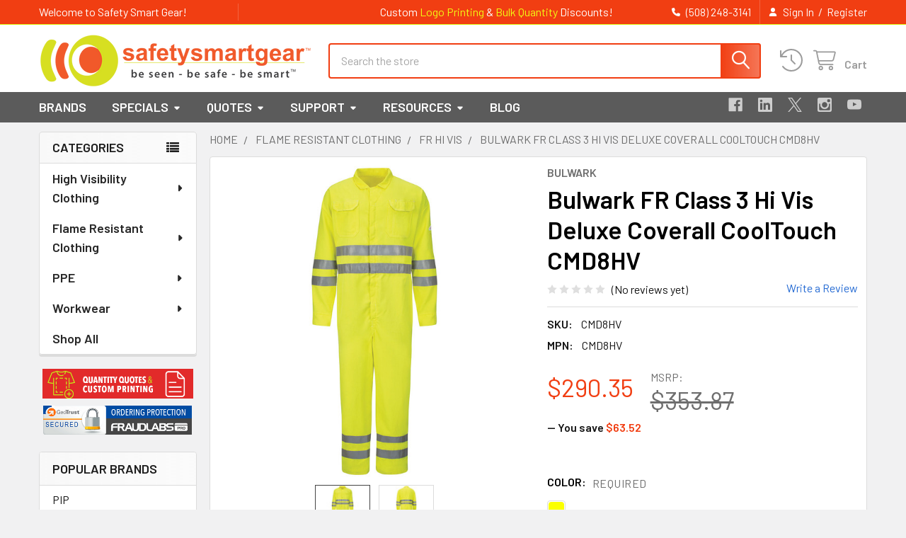

--- FILE ---
content_type: text/html; charset=UTF-8
request_url: https://www.safetysmartgear.com/bulwark-fr-class-3-hi-vis-deluxe-coverall-cooltouch-cmd8hv/
body_size: 39994
content:

        <!DOCTYPE html>
<html class="no-js" lang="en">
        <head>
        <title>Bulwark FR Class 3 Hi Vis Deluxe Coverall CoolTouch CMD8HV</title>
        <link rel="dns-prefetch preconnect" href="https://cdn11.bigcommerce.com/s-20kzykhhd5" crossorigin><link rel="dns-prefetch preconnect" href="https://fonts.googleapis.com/" crossorigin><link rel="dns-prefetch preconnect" href="https://fonts.gstatic.com/" crossorigin>
        <meta property="product:price:amount" content="290.35" /><meta property="product:price:currency" content="USD" /><meta property="og:url" content="https://www.safetysmartgear.com/bulwark-fr-class-3-hi-vis-deluxe-coverall-cooltouch-cmd8hv/" /><meta property="og:site_name" content="Safety Smart Gear" /><meta name="keywords" content="FR Class 3 Coverall"><meta name="description" content="The CMD8HV by Bulwark is an FR, Class 3 high visibility, deluxe coverall."><link rel='canonical' href='https://www.safetysmartgear.com/bulwark-fr-class-3-hi-vis-deluxe-coverall-cooltouch-cmd8hv/' /><meta name='platform' content='bigcommerce.stencil' /><meta property="og:type" content="product" />
<meta property="og:title" content="Bulwark FR Class 3 Hi Vis Deluxe Coverall CoolTouch CMD8HV" />
<meta property="og:description" content="The CMD8HV by Bulwark is an FR, Class 3 high visibility, deluxe coverall." />
<meta property="og:image" content="https://cdn11.bigcommerce.com/s-20kzykhhd5/products/1289/images/6483/PS_BW_CMD8HV_F__00864.1549570288.386.513.jpg?c=2" />
<meta property="fb:admins" content="bill@safetysmartgear.com" />
<meta property="pinterest:richpins" content="enabled" />
        
         

        <link href="https://cdn11.bigcommerce.com/s-20kzykhhd5/product_images/Safety-Smart-Gear-ico-300.ico?t=1684871420" rel="shortcut icon">
        <meta name="viewport" content="width=device-width, initial-scale=1">

        <script nonce="">
            document.documentElement.className = document.documentElement.className.replace('no-js', 'js');
        </script>

        <script nonce="">
    function browserSupportsAllFeatures() {
        return window.Promise
            && window.fetch
            && window.URL
            && window.URLSearchParams
            && window.WeakMap
            // object-fit support
            && ('objectFit' in document.documentElement.style);
    }

    function loadScript(src) {
        var js = document.createElement('script');
        js.src = src;
        js.nonce = '';
        js.onerror = function () {
            console.error('Failed to load polyfill script ' + src);
        };
        document.head.appendChild(js);
    }

    if (!browserSupportsAllFeatures()) {
        loadScript('https://cdn11.bigcommerce.com/s-20kzykhhd5/stencil/71518680-13be-013e-6f5c-561852f4591f/e/d54cc810-d7a3-013e-67d9-227b0696a291/dist/theme-bundle.polyfills.js');
    }
</script>
        <script nonce="">window.consentManagerTranslations = `{"locale":"en","locales":{"consent_manager.data_collection_warning":"en","consent_manager.accept_all_cookies":"en","consent_manager.gdpr_settings":"en","consent_manager.data_collection_preferences":"en","consent_manager.manage_data_collection_preferences":"en","consent_manager.use_data_by_cookies":"en","consent_manager.data_categories_table":"en","consent_manager.allow":"en","consent_manager.accept":"en","consent_manager.deny":"en","consent_manager.dismiss":"en","consent_manager.reject_all":"en","consent_manager.category":"en","consent_manager.purpose":"en","consent_manager.functional_category":"en","consent_manager.functional_purpose":"en","consent_manager.analytics_category":"en","consent_manager.analytics_purpose":"en","consent_manager.targeting_category":"en","consent_manager.advertising_category":"en","consent_manager.advertising_purpose":"en","consent_manager.essential_category":"en","consent_manager.esential_purpose":"en","consent_manager.yes":"en","consent_manager.no":"en","consent_manager.not_available":"en","consent_manager.cancel":"en","consent_manager.save":"en","consent_manager.back_to_preferences":"en","consent_manager.close_without_changes":"en","consent_manager.unsaved_changes":"en","consent_manager.by_using":"en","consent_manager.agree_on_data_collection":"en","consent_manager.change_preferences":"en","consent_manager.cancel_dialog_title":"en","consent_manager.privacy_policy":"en","consent_manager.allow_category_tracking":"en","consent_manager.disallow_category_tracking":"en"},"translations":{"consent_manager.data_collection_warning":"We use cookies (and other similar technologies) to collect data to improve your shopping experience.","consent_manager.accept_all_cookies":"Accept All Cookies","consent_manager.gdpr_settings":"Settings","consent_manager.data_collection_preferences":"Website Data Collection Preferences","consent_manager.manage_data_collection_preferences":"Manage Website Data Collection Preferences","consent_manager.use_data_by_cookies":" uses data collected by cookies and JavaScript libraries to improve your shopping experience.","consent_manager.data_categories_table":"The table below outlines how we use this data by category. To opt out of a category of data collection, select 'No' and save your preferences.","consent_manager.allow":"Allow","consent_manager.accept":"Accept","consent_manager.deny":"Deny","consent_manager.dismiss":"Dismiss","consent_manager.reject_all":"Reject all","consent_manager.category":"Category","consent_manager.purpose":"Purpose","consent_manager.functional_category":"Functional","consent_manager.functional_purpose":"Enables enhanced functionality, such as videos and live chat. If you do not allow these, then some or all of these functions may not work properly.","consent_manager.analytics_category":"Analytics","consent_manager.analytics_purpose":"Provide statistical information on site usage, e.g., web analytics so we can improve this website over time.","consent_manager.targeting_category":"Targeting","consent_manager.advertising_category":"Advertising","consent_manager.advertising_purpose":"Used to create profiles or personalize content to enhance your shopping experience.","consent_manager.essential_category":"Essential","consent_manager.esential_purpose":"Essential for the site and any requested services to work, but do not perform any additional or secondary function.","consent_manager.yes":"Yes","consent_manager.no":"No","consent_manager.not_available":"N/A","consent_manager.cancel":"Cancel","consent_manager.save":"Save","consent_manager.back_to_preferences":"Back to Preferences","consent_manager.close_without_changes":"You have unsaved changes to your data collection preferences. Are you sure you want to close without saving?","consent_manager.unsaved_changes":"You have unsaved changes","consent_manager.by_using":"By using our website, you're agreeing to our","consent_manager.agree_on_data_collection":"By using our website, you're agreeing to the collection of data as described in our ","consent_manager.change_preferences":"You can change your preferences at any time","consent_manager.cancel_dialog_title":"Are you sure you want to cancel?","consent_manager.privacy_policy":"Privacy Policy","consent_manager.allow_category_tracking":"Allow [CATEGORY_NAME] tracking","consent_manager.disallow_category_tracking":"Disallow [CATEGORY_NAME] tracking"}}`;</script>

        <script nonce="">
            window.lazySizesConfig = window.lazySizesConfig || {};
            window.lazySizesConfig.loadMode = 1;
        </script>
        <script async src="https://cdn11.bigcommerce.com/s-20kzykhhd5/stencil/71518680-13be-013e-6f5c-561852f4591f/e/d54cc810-d7a3-013e-67d9-227b0696a291/dist/theme-bundle.head_async.js" nonce=""></script>

            <link href="https://fonts.googleapis.com/css?family=Barlow:600,400&display=block" rel="stylesheet">
            <script async src="https://cdn11.bigcommerce.com/s-20kzykhhd5/stencil/71518680-13be-013e-6f5c-561852f4591f/e/d54cc810-d7a3-013e-67d9-227b0696a291/dist/theme-bundle.font.js" nonce=""></script>
            <link data-stencil-stylesheet href="https://cdn11.bigcommerce.com/s-20kzykhhd5/stencil/71518680-13be-013e-6f5c-561852f4591f/e/d54cc810-d7a3-013e-67d9-227b0696a291/css/theme-a4b66380-d9dd-013e-df1d-6ad19633e87c.css" rel="stylesheet">
            <!-- Start Tracking Code for analytics_facebook -->

<script>
!function(f,b,e,v,n,t,s){if(f.fbq)return;n=f.fbq=function(){n.callMethod?n.callMethod.apply(n,arguments):n.queue.push(arguments)};if(!f._fbq)f._fbq=n;n.push=n;n.loaded=!0;n.version='2.0';n.queue=[];t=b.createElement(e);t.async=!0;t.src=v;s=b.getElementsByTagName(e)[0];s.parentNode.insertBefore(t,s)}(window,document,'script','https://connect.facebook.net/en_US/fbevents.js');

fbq('set', 'autoConfig', 'false', '382418586443828');
fbq('dataProcessingOptions', ['LDU'], 0, 0);
fbq('init', '382418586443828', {"external_id":"04a60bc9-272e-49d2-9a59-25a7c0e73859"});
fbq('set', 'agent', 'bigcommerce', '382418586443828');

function trackEvents() {
    var pathName = window.location.pathname;

    fbq('track', 'PageView', {}, "");

    // Search events start -- only fire if the shopper lands on the /search.php page
    if (pathName.indexOf('/search.php') === 0 && getUrlParameter('search_query')) {
        fbq('track', 'Search', {
            content_type: 'product_group',
            content_ids: [],
            search_string: getUrlParameter('search_query')
        });
    }
    // Search events end

    // Wishlist events start -- only fire if the shopper attempts to add an item to their wishlist
    if (pathName.indexOf('/wishlist.php') === 0 && getUrlParameter('added_product_id')) {
        fbq('track', 'AddToWishlist', {
            content_type: 'product_group',
            content_ids: []
        });
    }
    // Wishlist events end

    // Lead events start -- only fire if the shopper subscribes to newsletter
    if (pathName.indexOf('/subscribe.php') === 0 && getUrlParameter('result') === 'success') {
        fbq('track', 'Lead', {});
    }
    // Lead events end

    // Registration events start -- only fire if the shopper registers an account
    if (pathName.indexOf('/login.php') === 0 && getUrlParameter('action') === 'account_created') {
        fbq('track', 'CompleteRegistration', {}, "");
    }
    // Registration events end

    

    function getUrlParameter(name) {
        var cleanName = name.replace(/[\[]/, '\[').replace(/[\]]/, '\]');
        var regex = new RegExp('[\?&]' + cleanName + '=([^&#]*)');
        var results = regex.exec(window.location.search);
        return results === null ? '' : decodeURIComponent(results[1].replace(/\+/g, ' '));
    }
}

if (window.addEventListener) {
    window.addEventListener("load", trackEvents, false)
}
</script>
<noscript><img height="1" width="1" style="display:none" alt="null" src="https://www.facebook.com/tr?id=382418586443828&ev=PageView&noscript=1&a=plbigcommerce1.2&eid="/></noscript>

<!-- End Tracking Code for analytics_facebook -->

<!-- Start Tracking Code for analytics_googleanalytics4 -->

<script data-cfasync="false" src="https://cdn11.bigcommerce.com/shared/js/google_analytics4_bodl_subscribers-358423becf5d870b8b603a81de597c10f6bc7699.js" integrity="sha256-gtOfJ3Avc1pEE/hx6SKj/96cca7JvfqllWA9FTQJyfI=" crossorigin="anonymous"></script>
<script data-cfasync="false">
  (function () {
    window.dataLayer = window.dataLayer || [];

    function gtag(){
        dataLayer.push(arguments);
    }

    function initGA4(event) {
         function setupGtag() {
            function configureGtag() {
                gtag('js', new Date());
                gtag('set', 'developer_id.dMjk3Nj', true);
                gtag('config', 'G-ZN11Q2DSWE');
            }

            var script = document.createElement('script');

            script.src = 'https://www.googletagmanager.com/gtag/js?id=G-ZN11Q2DSWE';
            script.async = true;
            script.onload = configureGtag;

            document.head.appendChild(script);
        }

        setupGtag();

        if (typeof subscribeOnBodlEvents === 'function') {
            subscribeOnBodlEvents('G-ZN11Q2DSWE', false);
        }

        window.removeEventListener(event.type, initGA4);
    }

    

    var eventName = document.readyState === 'complete' ? 'consentScriptsLoaded' : 'DOMContentLoaded';
    window.addEventListener(eventName, initGA4, false);
  })()
</script>

<!-- End Tracking Code for analytics_googleanalytics4 -->

<!-- Start Tracking Code for analytics_siteverification -->

<script>
window.dataLayer = window.dataLayer || [];
function gtag(){dataLayer.push(arguments);}
gtag('js', new Date());
gtag('config', 'AW-1013636151');
function trackEcommerce() {
    function gaAddTrans(orderID, store, total, tax, shipping, city, state, country, currency, channelInfo) {
        var transaction = {
            id: orderID,
            affiliation: store,
            revenue: total,
            tax: tax,
            shipping: shipping,
            city: city,
            state: state,
            country: country
        };
        if (currency) {
            transaction.currency = currency;
        }
        ga('ecommerce:addTransaction', transaction);
    }
    function gaAddItems(orderID, sku, product, variation, price, qty) {
        ga('ecommerce:addItem', {
            id: orderID,
            sku: sku,
            name: product,
            category: variation,
            price: price,
            quantity: qty
        });
    }
    function gaTrackTrans() {
        ga('ecommerce:send');
    }
    function gtagAddTrans(orderID, store, total, tax, shipping, city, state, country, currency, channelInfo) {
        this.transaction = {
            transaction_id: orderID,
            affiliation: store,
            value: total,
            tax: tax,
            shipping: shipping,
            items: []
        };
        if (currency) {
            this.transaction.currency = currency;
        }
    }
    function gtagAddItem(orderID, sku, product, variation, price, qty) {
        this.transaction.items.push({
            id: sku,
            name: product,
            category: variation,
            price: price,
            quantity: qty
        });
    }
    function gtagTrackTrans() {
        gtag('event', 'purchase', this.transaction);
        gtag('event', 'conversion', {
            'send_to': 'AW-1013636151/4-JmCIiQ5YoBELe4q-MD',
            'value': this.transaction.value,
            'transaction_id': this.transaction.transaction_id,
        });
        this.transaction = null;
    }
    if (typeof gtag === 'function') {
        this._addTrans = gtagAddTrans;
        this._addItem = gtagAddItem;
        this._trackTrans = gtagTrackTrans;
    } else if (typeof ga === 'function') {
        this._addTrans = gaAddTrans;
        this._addItem = gaAddItems;
        this._trackTrans = gaTrackTrans;
    }
}
var pageTracker = new trackEcommerce();
</script>  

<!-- End Tracking Code for analytics_siteverification -->


<script type="text/javascript" src="https://checkout-sdk.bigcommerce.com/v1/loader.js" defer ></script>
<script src="https://www.google.com/recaptcha/api.js" async defer></script>
<script type="text/javascript">
var BCData = {"product_attributes":{"sku":"CMD8HV","upc":null,"mpn":"CMD8HV","gtin":null,"weight":null,"base":true,"image":null,"price":{"without_tax":{"formatted":"$290.35","value":290.35,"currency":"USD"},"tax_label":"Tax","rrp_without_tax":{"formatted":"$353.87","value":353.87,"currency":"USD"},"saved":{"formatted":"$63.52","value":63.52,"currency":"USD"}},"stock":null,"instock":true,"stock_message":null,"purchasable":true,"purchasing_message":null,"call_for_price_message":null}};
</script>
<!-- Global site tag (gtag.js) - Google Analytics -->
<script async src="https://www.googletagmanager.com/gtag/js?id=G-ZN11Q2DSWE"></script>
<script>
  window.dataLayer = window.dataLayer || [];
  function gtag(){dataLayer.push(arguments);}
  gtag('js', new Date());

  gtag('config', 'G-ZN11Q2DSWE');
  gtag('config', 'AW-1013636151');
</script>
<script>
  gtag('event', 'page_view', {
    'send_to': 'AW-1013636151',
    'user_id': 'replace with value',
    'value': 'replace with value',
    'items': [{
      'id': 'replace with value',
      'location_id': 'replace with value',
      'google_business_vertical': 'jobs'
    }, {
      'id': 'replace with value',
      'location_id': 'replace with value',
      'google_business_vertical': 'local'
    }, {
      'id': 'replace with value',
      'google_business_vertical': 'retail'
    }, {
      'id': 'replace with value',
      'location_id': 'replace with value',
      'google_business_vertical': 'custom'
    }]
  });
</script><script>(function(w,d,t,r,u){var f,n,i;w[u]=w[u]||[],f=function(){var o={ti:"4075908", enableAutoSpaTracking: true};o.q=w[u],w[u]=new UET(o),w[u].push("pageLoad")},n=d.createElement(t),n.src=r,n.async=1,n.onload=n.onreadystatechange=function(){var s=this.readyState;s&&s!=="loaded"&&s!=="complete"||(f(),n.onload=n.onreadystatechange=null)},i=d.getElementsByTagName(t)[0],i.parentNode.insertBefore(n,i)})(window,document,"script","//bat.bing.com/bat.js","uetq");</script><script type="text/javascript">
    (function(c,l,a,r,i,t,y){
        c[a]=c[a]||function(){(c[a].q=c[a].q||[]).push(arguments)};
        t=l.createElement(r);t.async=1;t.src="https://www.clarity.ms/tag/"+i;
        y=l.getElementsByTagName(r)[0];y.parentNode.insertBefore(t,y);
    })(window, document, "clarity", "script", "5fm4o48zsb");
</script><script src="https://analytics.ahrefs.com/analytics.js" data-key="iN5jsYBdNXRaE0EY5aQ26A" async></script>
 <script data-cfasync="false" src="https://microapps.bigcommerce.com/bodl-events/1.9.4/index.js" integrity="sha256-Y0tDj1qsyiKBRibKllwV0ZJ1aFlGYaHHGl/oUFoXJ7Y=" nonce="" crossorigin="anonymous"></script>
 <script data-cfasync="false" nonce="">

 (function() {
    function decodeBase64(base64) {
       const text = atob(base64);
       const length = text.length;
       const bytes = new Uint8Array(length);
       for (let i = 0; i < length; i++) {
          bytes[i] = text.charCodeAt(i);
       }
       const decoder = new TextDecoder();
       return decoder.decode(bytes);
    }
    window.bodl = JSON.parse(decodeBase64("[base64]"));
 })()

 </script>

<script nonce="">
(function () {
    var xmlHttp = new XMLHttpRequest();

    xmlHttp.open('POST', 'https://bes.gcp.data.bigcommerce.com/nobot');
    xmlHttp.setRequestHeader('Content-Type', 'application/json');
    xmlHttp.send('{"store_id":"999861884","timezone_offset":"-5.0","timestamp":"2026-01-24T10:07:03.44498000Z","visit_id":"acb8e381-3ba1-4b46-b087-f91575b13852","channel_id":1}');
})();
</script>

        

        <!-- snippet location htmlhead -->

                    <link href="https://cdn11.bigcommerce.com/s-20kzykhhd5/images/stencil/608x608/products/1289/6483/PS_BW_CMD8HV_F__00864.1549570288.jpg?c=2" rel="preload" as="image">

    </head>
    <body class="csscolumns papaSupermarket-layout--left-sidebar
        papaSupermarket-style--modern
        papaSupermarket-pageType--product
        papaSupermarket-page--pages-product
        emthemesModez-productUniform
        
        papaSupermarket--showAllCategoriesMenu
        
        
        
        
        
        
        " id="topOfPage">


        <!-- snippet location header -->
        <svg data-src="https://cdn11.bigcommerce.com/s-20kzykhhd5/stencil/71518680-13be-013e-6f5c-561852f4591f/e/d54cc810-d7a3-013e-67d9-227b0696a291/img/icon-sprite.svg" class="icons-svg-sprite"></svg>

        <header class="header" role="banner"  data-stickymenu>
    <a href="#" class="mobileMenu-toggle" data-mobile-menu-toggle="menu">
        <span class="mobileMenu-toggleIcon">Toggle menu</span>
    </a>

        <div class="emthemesModez-header-topSection">
            <div class="container">
                <nav class="navUser navUser--storeInfo">
    <ul class="navUser-section">
        <li class="navUser-item">
            <span class="navUser-welcome">Welcome to Safety Smart Gear!</span>
        </li>
        <li class="navUser-item">
            <div data-emthemesmodez-remote-banner="emthemesModezBannersBlockTopHeaderBanner01"></div>
        </li>
    </ul>
</nav>

<nav class="navUser">


        
    <ul class="navUser-section">
        

        <li class="navUser-item">
            <a class="navUser-action" href="tel:(508) 248-3141">
                <i class="icon"><svg><use href="#icon-phone-solid" /></svg></i>
                <span>(508) 248-3141</span>
            </a>
        </li>

        <li class="navUser-item navUser-item--account">
                <a class="navUser-action" href="/login.php">
                    <i class="icon"><svg><use href="#icon-user-solid" /></svg></i>
                    <span class="navUser-item-loginLabel">Sign In</span>
                </a>
                    <span class="navUser-or">/</span> <a class="navUser-action" href="/login.php?action=create_account">Register</a>
        </li>
    </ul>
</nav>            </div>
        </div>

    <div class="emthemesModez-header-userSection emthemesModez-header-userSection--logo-left">
        <div class="container">
                <div class="header-logo header-logo--left">
                    <a href="https://www.safetysmartgear.com/" data-instantload='{"page":"home"}'>
            <div class="header-logo-image-container">
                <img class="header-logo-image" src="https://cdn11.bigcommerce.com/s-20kzykhhd5/images/stencil/385x77/safety-smart-gear-logo-2024_1728496567__16934.original.png" srcset="https://cdn11.bigcommerce.com/s-20kzykhhd5/images/stencil/385x77/safety-smart-gear-logo-2024_1728496567__16934.original.png 1x, https://cdn11.bigcommerce.com/s-20kzykhhd5/images/stencil/770w/safety-smart-gear-logo-2024_1728496567__16934.original.png 2x" alt="Safety Smart Gear" title="Safety Smart Gear">
            </div>
</a>
                </div>

            <nav class="navUser">
    
    <ul class="navUser-section navUser-section--alt">
        <li class="navUser-item navUser-item--recentlyViewed">
            <a class="navUser-action navUser-action--recentlyViewed" href="#recently-viewed" data-dropdown="recently-viewed-dropdown" data-options="align:right" title="Recently Viewed" style="display:none">
                <i class="icon"><svg><use href="#icon-recent-list" /></svg></i>
                <span class="navUser-item-recentlyViewedLabel"><span class='firstword'>Recently </span>Viewed</span>
            </a>
            <div class="dropdown-menu" id="recently-viewed-dropdown" data-dropdown-content aria-hidden="true"></div>
        </li>


        


        <li class="navUser-item navUser-item--cart">
            <a
                class="navUser-action navUser-action--cart"
                data-cart-preview
                data-dropdown="cart-preview-dropdown"
                data-options="align:right"
                href="/cart.php"
                title="Cart">
                <i class="icon"><svg><use href="#icon-cart" /></svg></i>
                <span class="_rows">
                    <span class="countPill cart-quantity"></span>
                    <span class="navUser-item-cartLabel">Cart</span>
                </span>
            </a>

            <div class="dropdown-menu" id="cart-preview-dropdown" data-dropdown-content aria-hidden="true"></div>
        </li>
    </ul>
</nav>

            <div class="emthemesModez-quickSearch" data-prevent-quick-search-close>
    <!-- snippet location forms_search -->
    <form class="form" action="/search.php">
        <fieldset class="form-fieldset">
            <div class="form-field">
                <label class="is-srOnly" for="search_query">Search</label>
                <div class="form-prefixPostfix wrap">
                    <input class="form-input" data-search-quick name="search_query" id="search_query" data-error-message="Search field cannot be empty." placeholder="Search the store" autocomplete="off">
                    <input type="submit" class="button button--primary form-prefixPostfix-button--postfix" value="Search" />
                </div>
            </div>
        </fieldset>
    </form>
</div>        </div>
    </div>

    <div class="navPages-container navPages-container--bg" id="menu" data-menu>
        <div class="container">
            <nav class="navPages">

        <div class="emthemesModez-navPages-verticalCategories-container">
            <a class="navPages-action has-subMenu" role="none">Categories</a>
            <div class="emthemesModez-verticalCategories is-open " id="emthemesModez-verticalCategories" data-emthemesmodez-fix-height="emthemesModez-section1-container">
                <ul class="navPages-list navPages-list--categories">

                            <li class="navPages-item navPages-item--standard">
                                <a class="navPages-action has-subMenu " href="https://www.safetysmartgear.com/high-visibility-clothing/"
    data-instantload
    
    data-collapsible="navPages-24"
    data-collapsible-disabled-breakpoint="medium"
    data-collapsible-disabled-state="open"
    data-collapsible-enabled-state="closed">
    High Visibility Clothing <i class="icon navPages-action-moreIcon" aria-hidden="true"><svg><use href="#icon-caret-down" /></svg></i>
</a>
<div class="navPage-subMenu
            navPage-subMenu--standard
            " id="navPages-24" aria-hidden="true" tabindex="-1">
    <ul class="navPage-subMenu-list">
        <li class="navPage-subMenu-item">
            <a class="navPage-subMenu-action navPages-action" href="https://www.safetysmartgear.com/high-visibility-clothing/" data-instantload>All High Visibility Clothing</a>
        </li>
            <li class="navPage-subMenu-item">
                    <a class="navPage-subMenu-action navPages-action" href="https://www.safetysmartgear.com/high-visibility-clothing/accessories/" data-instantload >Accessories</a>
            </li>
            <li class="navPage-subMenu-item">
                    <a
                        class="navPage-subMenu-action navPages-action has-subMenu"
                        href="https://www.safetysmartgear.com/high-visibility-clothing/bibsoveralls/"
                        data-instantload
                        
                        data-collapsible="navPages-59"
                        data-collapsible-disabled-breakpoint="medium"
                        data-collapsible-disabled-state="open"
                        data-collapsible-enabled-state="closed">
                        Bibs/Overalls <i class="icon navPages-action-moreIcon" aria-hidden="true"><svg><use href="#icon-caret-down" /></svg></i>
                    </a>
                    <ul class="navPage-childList" id="navPages-59">
                        <li class="navPage-childList-item">
                            <a class="navPage-childList-action navPages-action" href="https://www.safetysmartgear.com/high-visibility-clothing/bibsoveralls/" data-instantload>All Bibs/Overalls</a>
                        </li>
                        <li class="navPage-childList-item">
                                <a class="navPage-childList-action navPages-action" data-instantload href="https://www.safetysmartgear.com/high-visibility-clothing/bibs/overalls/x-back-overalls-bibs/" >X Back Overalls &amp; Bibs</a>
                        </li>
                    </ul>
            </li>
            <li class="navPage-subMenu-item">
                    <a
                        class="navPage-subMenu-action navPages-action has-subMenu"
                        href="https://www.safetysmartgear.com/high-visibility-clothing/coveralls/"
                        data-instantload
                        
                        data-collapsible="navPages-33"
                        data-collapsible-disabled-breakpoint="medium"
                        data-collapsible-disabled-state="open"
                        data-collapsible-enabled-state="closed">
                        Coveralls <i class="icon navPages-action-moreIcon" aria-hidden="true"><svg><use href="#icon-caret-down" /></svg></i>
                    </a>
                    <ul class="navPage-childList" id="navPages-33">
                        <li class="navPage-childList-item">
                            <a class="navPage-childList-action navPages-action" href="https://www.safetysmartgear.com/high-visibility-clothing/coveralls/" data-instantload>All Coveralls</a>
                        </li>
                        <li class="navPage-childList-item">
                                <a class="navPage-childList-action navPages-action" data-instantload href="https://www.safetysmartgear.com/high-visibility-clothing/coveralls/cold-weather-coveralls/" >Cold Weather Coveralls</a>
                        </li>
                        <li class="navPage-childList-item">
                                <a class="navPage-childList-action navPages-action" data-instantload href="https://www.safetysmartgear.com/high-visibility-clothing/coveralls/x-back-coveralls/" >X Back Coveralls</a>
                        </li>
                    </ul>
            </li>
            <li class="navPage-subMenu-item">
                    <a
                        class="navPage-subMenu-action navPages-action has-subMenu"
                        href="https://www.safetysmartgear.com/high-visibility-clothing/hoodies/"
                        data-instantload
                        
                        data-collapsible="navPages-68"
                        data-collapsible-disabled-breakpoint="medium"
                        data-collapsible-disabled-state="open"
                        data-collapsible-enabled-state="closed">
                        Hoodies <i class="icon navPages-action-moreIcon" aria-hidden="true"><svg><use href="#icon-caret-down" /></svg></i>
                    </a>
                    <ul class="navPage-childList" id="navPages-68">
                        <li class="navPage-childList-item">
                            <a class="navPage-childList-action navPages-action" href="https://www.safetysmartgear.com/high-visibility-clothing/hoodies/" data-instantload>All Hoodies</a>
                        </li>
                        <li class="navPage-childList-item">
                                <a class="navPage-childList-action navPages-action" data-instantload href="https://www.safetysmartgear.com/high-visibility-clothing/hoodies/class-2-hoodies/" >Class 2 Hoodies</a>
                        </li>
                        <li class="navPage-childList-item">
                                <a class="navPage-childList-action navPages-action" data-instantload href="https://www.safetysmartgear.com/high-visibility-clothing/hoodies/class-3-hoodies/" >Class 3 Hoodies</a>
                        </li>
                        <li class="navPage-childList-item">
                                <a class="navPage-childList-action navPages-action" data-instantload href="https://www.safetysmartgear.com/high-visibility-clothing/hoodies/enhanced-visibility-hoodies/" >Enhanced Visibility Hoodies</a>
                        </li>
                    </ul>
            </li>
            <li class="navPage-subMenu-item">
                    <a
                        class="navPage-subMenu-action navPages-action has-subMenu"
                        href="https://www.safetysmartgear.com/high-visibility-clothing/jackets/"
                        data-instantload
                        
                        data-collapsible="navPages-31"
                        data-collapsible-disabled-breakpoint="medium"
                        data-collapsible-disabled-state="open"
                        data-collapsible-enabled-state="closed">
                        Jackets <i class="icon navPages-action-moreIcon" aria-hidden="true"><svg><use href="#icon-caret-down" /></svg></i>
                    </a>
                    <ul class="navPage-childList" id="navPages-31">
                        <li class="navPage-childList-item">
                            <a class="navPage-childList-action navPages-action" href="https://www.safetysmartgear.com/high-visibility-clothing/jackets/" data-instantload>All Jackets</a>
                        </li>
                        <li class="navPage-childList-item">
                                <a class="navPage-childList-action navPages-action" data-instantload href="https://www.safetysmartgear.com/high-visibility-clothing/jackets/bomber-jackets/" >Bomber Jackets</a>
                        </li>
                        <li class="navPage-childList-item">
                                <a class="navPage-childList-action navPages-action" data-instantload href="https://www.safetysmartgear.com/high-visibility-clothing/jackets/convertible-jackets/" >Convertible Jackets</a>
                        </li>
                        <li class="navPage-childList-item">
                                <a class="navPage-childList-action navPages-action" data-instantload href="https://www.safetysmartgear.com/high-visibility-clothing/jackets/enhanced-visibility-jackets/" >Enhanced Visibility Jackets</a>
                        </li>
                        <li class="navPage-childList-item">
                                <a class="navPage-childList-action navPages-action" data-instantload href="https://www.safetysmartgear.com/high-visibility-clothing/jackets/parkas/" >Parkas</a>
                        </li>
                        <li class="navPage-childList-item">
                                <a class="navPage-childList-action navPages-action" data-instantload href="https://www.safetysmartgear.com/high-visibility-clothing/jackets/soft-shell/" >Soft Shell</a>
                        </li>
                        <li class="navPage-childList-item">
                                <a class="navPage-childList-action navPages-action" data-instantload href="https://www.safetysmartgear.com/high-visibility-clothing/jackets/windbreakers/" >Windbreakers</a>
                        </li>
                        <li class="navPage-childList-item">
                                <a class="navPage-childList-action navPages-action" data-instantload href="https://www.safetysmartgear.com/high-visibility-clothing/jackets/x-back-jackets/" >X Back Jackets</a>
                        </li>
                    </ul>
            </li>
            <li class="navPage-subMenu-item">
                    <a class="navPage-subMenu-action navPages-action" href="https://www.safetysmartgear.com/high-visibility-clothing/kids-hi-vis/" data-instantload >Kids Hi Vis</a>
            </li>
            <li class="navPage-subMenu-item">
                    <a class="navPage-subMenu-action navPages-action" href="https://www.safetysmartgear.com/high-visibility-clothing/pants/" data-instantload >Pants</a>
            </li>
            <li class="navPage-subMenu-item">
                    <a
                        class="navPage-subMenu-action navPages-action has-subMenu"
                        href="https://www.safetysmartgear.com/high-visibility-clothing/rain-gear/"
                        data-instantload
                        
                        data-collapsible="navPages-34"
                        data-collapsible-disabled-breakpoint="medium"
                        data-collapsible-disabled-state="open"
                        data-collapsible-enabled-state="closed">
                        Rain Gear <i class="icon navPages-action-moreIcon" aria-hidden="true"><svg><use href="#icon-caret-down" /></svg></i>
                    </a>
                    <ul class="navPage-childList" id="navPages-34">
                        <li class="navPage-childList-item">
                            <a class="navPage-childList-action navPages-action" href="https://www.safetysmartgear.com/high-visibility-clothing/rain-gear/" data-instantload>All Rain Gear</a>
                        </li>
                        <li class="navPage-childList-item">
                                <a class="navPage-childList-action navPages-action" data-instantload href="https://www.safetysmartgear.com/high-visibility-clothing/rain-gear/class-3-rain-jackets/" >Class 3 Rain Jackets</a>
                        </li>
                        <li class="navPage-childList-item">
                                <a class="navPage-childList-action navPages-action" data-instantload href="https://www.safetysmartgear.com/high-visibility-clothing/rain-gear/class-3-raincoats/" >Class 3 Raincoats</a>
                        </li>
                        <li class="navPage-childList-item">
                                <a class="navPage-childList-action navPages-action" data-instantload href="https://www.safetysmartgear.com/high-visibility-clothing/rain-gear/x-back-rain-jackets/" >X Back Rain Jackets</a>
                        </li>
                        <li class="navPage-childList-item">
                                <a class="navPage-childList-action navPages-action" data-instantload href="https://www.safetysmartgear.com/high-visibility-clothing/rain-gear/class-e-rain-pants-bibs/" >Class E Rain Pants Bibs</a>
                        </li>
                        <li class="navPage-childList-item">
                                <a class="navPage-childList-action navPages-action" data-instantload href="https://www.safetysmartgear.com/high-visibility-clothing/rain-gear/enhanced-visibility-rain-gear/" >Enhanced Visibility Rain Gear</a>
                        </li>
                    </ul>
            </li>
            <li class="navPage-subMenu-item">
                    <a
                        class="navPage-subMenu-action navPages-action has-subMenu"
                        href="https://www.safetysmartgear.com/high-visibility-clothing/safety-vests/"
                        data-instantload
                        
                        data-collapsible="navPages-28"
                        data-collapsible-disabled-breakpoint="medium"
                        data-collapsible-disabled-state="open"
                        data-collapsible-enabled-state="closed">
                        Safety Vests <i class="icon navPages-action-moreIcon" aria-hidden="true"><svg><use href="#icon-caret-down" /></svg></i>
                    </a>
                    <ul class="navPage-childList" id="navPages-28">
                        <li class="navPage-childList-item">
                            <a class="navPage-childList-action navPages-action" href="https://www.safetysmartgear.com/high-visibility-clothing/safety-vests/" data-instantload>All Safety Vests</a>
                        </li>
                        <li class="navPage-childList-item">
                                <a class="navPage-childList-action navPages-action" data-instantload href="https://www.safetysmartgear.com/high-visibility-clothing/safety-vests/adjustable-vests/" >Adjustable Vests</a>
                        </li>
                        <li class="navPage-childList-item">
                                <a class="navPage-childList-action navPages-action" data-instantload href="https://www.safetysmartgear.com/high-visibility-clothing/safety-vests/ansi-class-2-vests/" >ANSI Class 2 Vests</a>
                        </li>
                        <li class="navPage-childList-item">
                                <a class="navPage-childList-action navPages-action" data-instantload href="https://www.safetysmartgear.com/high-visibility-clothing/safety-vests/ansi-class-3-vests/" >ANSI Class 3 Vests</a>
                        </li>
                        <li class="navPage-childList-item">
                                <a class="navPage-childList-action navPages-action" data-instantload href="https://www.safetysmartgear.com/high-visibility-clothing/safety-vests/breakaway-vests/" >Breakaway Vests</a>
                        </li>
                        <li class="navPage-childList-item">
                                <a class="navPage-childList-action navPages-action" data-instantload href="https://www.safetysmartgear.com/high-visibility-clothing/safety-vests/construction-vests/" >Construction Vests</a>
                        </li>
                        <li class="navPage-childList-item">
                                <a class="navPage-childList-action navPages-action" data-instantload href="https://www.safetysmartgear.com/high-visibility-clothing/safety-vests/contrast-two-tone-dot-vests/" >Contrast Two Tone Vests</a>
                        </li>
                        <li class="navPage-childList-item">
                                <a class="navPage-childList-action navPages-action" data-instantload href="https://www.safetysmartgear.com/high-visibility-clothing/safety-vests/economy-vests/" >Economy Vests</a>
                        </li>
                        <li class="navPage-childList-item">
                                <a class="navPage-childList-action navPages-action" data-instantload href="https://www.safetysmartgear.com/high-visibility-clothing/safety-vests/lighted-vests/" >Lighted Vests</a>
                        </li>
                        <li class="navPage-childList-item">
                                <a class="navPage-childList-action navPages-action" data-instantload href="https://www.safetysmartgear.com/high-visibility-clothing/safety-vests/mesh-vests/" >Mesh Vests</a>
                        </li>
                        <li class="navPage-childList-item">
                                <a class="navPage-childList-action navPages-action" data-instantload href="https://www.safetysmartgear.com/high-visibility-clothing/safety-vests/enhanced-visibility-vests/" >Enhanced Visibility Vests</a>
                        </li>
                        <li class="navPage-childList-item">
                                <a class="navPage-childList-action navPages-action" data-instantload href="https://www.safetysmartgear.com/high-visibility-clothing/safety-vests/public-safety-vests/" >Public Safety Vests</a>
                        </li>
                        <li class="navPage-childList-item">
                                <a class="navPage-childList-action navPages-action" data-instantload href="https://www.safetysmartgear.com/high-visibility-clothing/safety-vests/surveyor-vests/" >Surveyor Vests</a>
                        </li>
                        <li class="navPage-childList-item">
                                <a class="navPage-childList-action navPages-action" data-instantload href="https://www.safetysmartgear.com/high-visibility-clothing/safety-vests/x-back-vests/" >X Back Vests</a>
                        </li>
                    </ul>
            </li>
            <li class="navPage-subMenu-item">
                    <a
                        class="navPage-subMenu-action navPages-action has-subMenu"
                        href="https://www.safetysmartgear.com/high-visibility-clothing/shirts/"
                        data-instantload
                        
                        data-collapsible="navPages-32"
                        data-collapsible-disabled-breakpoint="medium"
                        data-collapsible-disabled-state="open"
                        data-collapsible-enabled-state="closed">
                        Shirts <i class="icon navPages-action-moreIcon" aria-hidden="true"><svg><use href="#icon-caret-down" /></svg></i>
                    </a>
                    <ul class="navPage-childList" id="navPages-32">
                        <li class="navPage-childList-item">
                            <a class="navPage-childList-action navPages-action" href="https://www.safetysmartgear.com/high-visibility-clothing/shirts/" data-instantload>All Shirts</a>
                        </li>
                        <li class="navPage-childList-item">
                                <a class="navPage-childList-action navPages-action" data-instantload href="https://www.safetysmartgear.com/high-visibility-clothing/shirts/polo-shirts/" >Polo Shirts</a>
                        </li>
                        <li class="navPage-childList-item">
                                <a class="navPage-childList-action navPages-action" data-instantload href="https://www.safetysmartgear.com/high-visibility-clothing/shirts/non-ansi-shirts/" >Non-ANSI Shirts</a>
                        </li>
                        <li class="navPage-childList-item">
                                <a class="navPage-childList-action navPages-action" data-instantload href="https://www.safetysmartgear.com/high-visibility-clothing/shirts/work-shirts/" >Work Shirts</a>
                        </li>
                    </ul>
            </li>
            <li class="navPage-subMenu-item">
                    <a
                        class="navPage-subMenu-action navPages-action has-subMenu"
                        href="https://www.safetysmartgear.com/high-visibility-clothing/sweatshirts/"
                        data-instantload
                        
                        data-collapsible="navPages-35"
                        data-collapsible-disabled-breakpoint="medium"
                        data-collapsible-disabled-state="open"
                        data-collapsible-enabled-state="closed">
                        Sweatshirts <i class="icon navPages-action-moreIcon" aria-hidden="true"><svg><use href="#icon-caret-down" /></svg></i>
                    </a>
                    <ul class="navPage-childList" id="navPages-35">
                        <li class="navPage-childList-item">
                            <a class="navPage-childList-action navPages-action" href="https://www.safetysmartgear.com/high-visibility-clothing/sweatshirts/" data-instantload>All Sweatshirts</a>
                        </li>
                        <li class="navPage-childList-item">
                                <a class="navPage-childList-action navPages-action" data-instantload href="https://www.safetysmartgear.com/high-visibility-clothing/sweatshirts/ansi-class-2-sweatshirts/" >ANSI Class 2 Sweatshirts</a>
                        </li>
                        <li class="navPage-childList-item">
                                <a class="navPage-childList-action navPages-action" data-instantload href="https://www.safetysmartgear.com/high-visibility-clothing/sweatshirts/ansi-class-3-sweatshirts/" >ANSI Class 3 Sweatshirts</a>
                        </li>
                        <li class="navPage-childList-item">
                                <a class="navPage-childList-action navPages-action" data-instantload href="https://www.safetysmartgear.com/high-visibility-clothing/sweatshirts/enhanced-visibility-sweatshirts/" >Enhanced Visibility Sweatshirts</a>
                        </li>
                        <li class="navPage-childList-item">
                                <a class="navPage-childList-action navPages-action" data-instantload href="https://www.safetysmartgear.com/high-visibility-clothing/sweatshirts/x-back/" >X Back</a>
                        </li>
                    </ul>
            </li>
            <li class="navPage-subMenu-item">
                    <a
                        class="navPage-subMenu-action navPages-action has-subMenu"
                        href="https://www.safetysmartgear.com/high-visibility-clothing/t-shirts/"
                        data-instantload
                        
                        data-collapsible="navPages-56"
                        data-collapsible-disabled-breakpoint="medium"
                        data-collapsible-disabled-state="open"
                        data-collapsible-enabled-state="closed">
                        T-Shirts <i class="icon navPages-action-moreIcon" aria-hidden="true"><svg><use href="#icon-caret-down" /></svg></i>
                    </a>
                    <ul class="navPage-childList" id="navPages-56">
                        <li class="navPage-childList-item">
                            <a class="navPage-childList-action navPages-action" href="https://www.safetysmartgear.com/high-visibility-clothing/t-shirts/" data-instantload>All T-Shirts</a>
                        </li>
                        <li class="navPage-childList-item">
                                <a class="navPage-childList-action navPages-action" data-instantload href="https://www.safetysmartgear.com/high-visibility-clothing/t-shirts/ansi-class-2-t-shirts/" >ANSI Class 2 T-Shirts</a>
                        </li>
                        <li class="navPage-childList-item">
                                <a class="navPage-childList-action navPages-action" data-instantload href="https://www.safetysmartgear.com/high-visibility-clothing/t-shirts/ansi-class-3-t-shirts/" >ANSI Class 3 T-Shirts</a>
                        </li>
                        <li class="navPage-childList-item">
                                <a class="navPage-childList-action navPages-action" data-instantload href="https://www.safetysmartgear.com/high-visibility-clothing/t-shirts/long-sleeve/" >Long Sleeve</a>
                        </li>
                        <li class="navPage-childList-item">
                                <a class="navPage-childList-action navPages-action" data-instantload href="https://www.safetysmartgear.com/high-visibility-clothing/t-shirts/enhanced-visibility-t-shirts/" >Enhanced Visibility T-Shirts</a>
                        </li>
                        <li class="navPage-childList-item">
                                <a class="navPage-childList-action navPages-action" data-instantload href="https://www.safetysmartgear.com/high-visibility-clothing/t-shirts/short-sleeve/" >Short Sleeve</a>
                        </li>
                        <li class="navPage-childList-item">
                                <a class="navPage-childList-action navPages-action" data-instantload href="https://www.safetysmartgear.com/high-visibility-clothing/t-shirts/x-back-t-shirts/" >X Back T-Shirts</a>
                        </li>
                    </ul>
            </li>
            <li class="navPage-subMenu-item">
                    <a class="navPage-subMenu-action navPages-action" href="https://www.safetysmartgear.com/high-visibility-clothing/womens-hi-vis/" data-instantload >Women&#x27;s Hi Vis</a>
            </li>
            <li class="navPage-subMenu-item">
                    <a class="navPage-subMenu-action navPages-action" href="https://www.safetysmartgear.com/high-visibility-clothing/hi-vis-made-in-usa/" data-instantload >Hi Vis Clothing Made In USA</a>
            </li>
    </ul>
</div>
                            </li>
                            <li class="navPages-item navPages-item--standard">
                                <a class="navPages-action has-subMenu " href="https://www.safetysmartgear.com/flame-resistant-clothing/"
    data-instantload
    
    data-collapsible="navPages-25"
    data-collapsible-disabled-breakpoint="medium"
    data-collapsible-disabled-state="open"
    data-collapsible-enabled-state="closed">
    Flame Resistant Clothing <i class="icon navPages-action-moreIcon" aria-hidden="true"><svg><use href="#icon-caret-down" /></svg></i>
</a>
<div class="navPage-subMenu
            navPage-subMenu--standard
            " id="navPages-25" aria-hidden="true" tabindex="-1">
    <ul class="navPage-subMenu-list">
        <li class="navPage-subMenu-item">
            <a class="navPage-subMenu-action navPages-action" href="https://www.safetysmartgear.com/flame-resistant-clothing/" data-instantload>All Flame Resistant Clothing</a>
        </li>
            <li class="navPage-subMenu-item">
                    <a
                        class="navPage-subMenu-action navPages-action has-subMenu"
                        href="https://www.safetysmartgear.com/flame-resistant-clothing/accessories/"
                        data-instantload
                        
                        data-collapsible="navPages-73"
                        data-collapsible-disabled-breakpoint="medium"
                        data-collapsible-disabled-state="open"
                        data-collapsible-enabled-state="closed">
                        Accessories <i class="icon navPages-action-moreIcon" aria-hidden="true"><svg><use href="#icon-caret-down" /></svg></i>
                    </a>
                    <ul class="navPage-childList" id="navPages-73">
                        <li class="navPage-childList-item">
                            <a class="navPage-childList-action navPages-action" href="https://www.safetysmartgear.com/flame-resistant-clothing/accessories/" data-instantload>All Accessories</a>
                        </li>
                        <li class="navPage-childList-item">
                                <a class="navPage-childList-action navPages-action" data-instantload href="https://www.safetysmartgear.com/flame-resistant-clothing/accessories/balaclavas/" >Balaclavas</a>
                        </li>
                        <li class="navPage-childList-item">
                                <a class="navPage-childList-action navPages-action" data-instantload href="https://www.safetysmartgear.com/flame-resistant-clothing/accessories/base-layer/" >Base Layer</a>
                        </li>
                        <li class="navPage-childList-item">
                                <a class="navPage-childList-action navPages-action" data-instantload href="https://www.safetysmartgear.com/flame-resistant-clothing/accessories/gloves/" >Gloves</a>
                        </li>
                        <li class="navPage-childList-item">
                                <a class="navPage-childList-action navPages-action" data-instantload href="https://www.safetysmartgear.com/flame-resistant-clothing/accessories/hard-hat-liners/" >Hard Hat Liners</a>
                        </li>
                        <li class="navPage-childList-item">
                                <a class="navPage-childList-action navPages-action" data-instantload href="https://www.safetysmartgear.com/flame-resistant-clothing/accessories/hats/" >Hats</a>
                        </li>
                        <li class="navPage-childList-item">
                                <a class="navPage-childList-action navPages-action" data-instantload href="https://www.safetysmartgear.com/flame-resistant-clothing/accessories/heat-stress-relief/" >Heat Stress Relief</a>
                        </li>
                        <li class="navPage-childList-item">
                                <a class="navPage-childList-action navPages-action" data-instantload href="https://www.safetysmartgear.com/flame-resistant-clothing/accessories/neck-gaiters-tubes-buffs/" >Neck Gaiters, Tubes &amp; Buffs</a>
                        </li>
                        <li class="navPage-childList-item">
                                <a class="navPage-childList-action navPages-action" data-instantload href="https://www.safetysmartgear.com/flame-resistant-clothing/accessories/sleeves/" >Sleeves</a>
                        </li>
                    </ul>
            </li>
            <li class="navPage-subMenu-item">
                    <a class="navPage-subMenu-action navPages-action" href="https://www.safetysmartgear.com/flame-resistant-clothing/bibsoveralls/" data-instantload >Bibs/Overalls</a>
            </li>
            <li class="navPage-subMenu-item">
                    <a class="navPage-subMenu-action navPages-action" href="https://www.safetysmartgear.com/flame-resistant-clothing/coveralls/" data-instantload >Coveralls</a>
            </li>
            <li class="navPage-subMenu-item">
                    <a class="navPage-subMenu-action navPages-action" href="https://www.safetysmartgear.com/flame-resistant-clothing/fr-hi-vis/" data-instantload >FR Hi Vis</a>
            </li>
            <li class="navPage-subMenu-item">
                    <a
                        class="navPage-subMenu-action navPages-action has-subMenu"
                        href="https://www.safetysmartgear.com/flame-resistant-clothing/jackets/"
                        data-instantload
                        
                        data-collapsible="navPages-84"
                        data-collapsible-disabled-breakpoint="medium"
                        data-collapsible-disabled-state="open"
                        data-collapsible-enabled-state="closed">
                        Jackets <i class="icon navPages-action-moreIcon" aria-hidden="true"><svg><use href="#icon-caret-down" /></svg></i>
                    </a>
                    <ul class="navPage-childList" id="navPages-84">
                        <li class="navPage-childList-item">
                            <a class="navPage-childList-action navPages-action" href="https://www.safetysmartgear.com/flame-resistant-clothing/jackets/" data-instantload>All Jackets</a>
                        </li>
                        <li class="navPage-childList-item">
                                <a class="navPage-childList-action navPages-action" data-instantload href="https://www.safetysmartgear.com/flame-resistant-clothing/jackets/bomber-jackets/" >Bomber Jackets</a>
                        </li>
                        <li class="navPage-childList-item">
                                <a class="navPage-childList-action navPages-action" data-instantload href="https://www.safetysmartgear.com/flame-resistant-clothing/jackets/parkas/" >Parkas</a>
                        </li>
                        <li class="navPage-childList-item">
                                <a class="navPage-childList-action navPages-action" data-instantload href="https://www.safetysmartgear.com/flame-resistant-clothing/jackets/soft-shell/" >Soft Shell</a>
                        </li>
                        <li class="navPage-childList-item">
                                <a class="navPage-childList-action navPages-action" data-instantload href="https://www.safetysmartgear.com/flame-resistant-clothing/jackets/windbreakers/" >Windbreakers</a>
                        </li>
                    </ul>
            </li>
            <li class="navPage-subMenu-item">
                    <a class="navPage-subMenu-action navPages-action" href="https://www.safetysmartgear.com/flame-resistant-clothing/lab-coats/" data-instantload >Lab Coats</a>
            </li>
            <li class="navPage-subMenu-item">
                    <a class="navPage-subMenu-action navPages-action" href="https://www.safetysmartgear.com/flame-resistant-clothing/pants/" data-instantload >Pants</a>
            </li>
            <li class="navPage-subMenu-item">
                    <a
                        class="navPage-subMenu-action navPages-action has-subMenu"
                        href="https://www.safetysmartgear.com/flame-resistant-clothing/fr-rain-gear/"
                        data-instantload
                        
                        data-collapsible="navPages-87"
                        data-collapsible-disabled-breakpoint="medium"
                        data-collapsible-disabled-state="open"
                        data-collapsible-enabled-state="closed">
                        Rain Gear <i class="icon navPages-action-moreIcon" aria-hidden="true"><svg><use href="#icon-caret-down" /></svg></i>
                    </a>
                    <ul class="navPage-childList" id="navPages-87">
                        <li class="navPage-childList-item">
                            <a class="navPage-childList-action navPages-action" href="https://www.safetysmartgear.com/flame-resistant-clothing/fr-rain-gear/" data-instantload>All Rain Gear</a>
                        </li>
                        <li class="navPage-childList-item">
                                <a class="navPage-childList-action navPages-action" data-instantload href="https://www.safetysmartgear.com/flame-resistant-clothing/rain-gear/rain-jackets/" >Rain Jackets</a>
                        </li>
                        <li class="navPage-childList-item">
                                <a class="navPage-childList-action navPages-action" data-instantload href="https://www.safetysmartgear.com/flame-resistant-clothing/rain-gear/raincoats/" >Raincoats</a>
                        </li>
                        <li class="navPage-childList-item">
                                <a class="navPage-childList-action navPages-action" data-instantload href="https://www.safetysmartgear.com/flame-resistant-clothing/rain-gear/rain-pants-bibs/" >Rain Pants &amp; Bibs</a>
                        </li>
                        <li class="navPage-childList-item">
                                <a class="navPage-childList-action navPages-action" data-instantload href="https://www.safetysmartgear.com/flame-resistant-clothing/rain-gear/rain-suits/" >Rain Suits</a>
                        </li>
                    </ul>
            </li>
            <li class="navPage-subMenu-item">
                    <a
                        class="navPage-subMenu-action navPages-action has-subMenu"
                        href="https://www.safetysmartgear.com/flame-resistant-clothing/safety-vests/"
                        data-instantload
                        
                        data-collapsible="navPages-88"
                        data-collapsible-disabled-breakpoint="medium"
                        data-collapsible-disabled-state="open"
                        data-collapsible-enabled-state="closed">
                        Safety Vests <i class="icon navPages-action-moreIcon" aria-hidden="true"><svg><use href="#icon-caret-down" /></svg></i>
                    </a>
                    <ul class="navPage-childList" id="navPages-88">
                        <li class="navPage-childList-item">
                            <a class="navPage-childList-action navPages-action" href="https://www.safetysmartgear.com/flame-resistant-clothing/safety-vests/" data-instantload>All Safety Vests</a>
                        </li>
                        <li class="navPage-childList-item">
                                <a class="navPage-childList-action navPages-action" data-instantload href="https://www.safetysmartgear.com/flame-resistant-clothing/safety-vests/class-2-vests/" >Class 2 Vests</a>
                        </li>
                        <li class="navPage-childList-item">
                                <a class="navPage-childList-action navPages-action" data-instantload href="https://www.safetysmartgear.com/flame-resistant-clothing/safety-vests/class-3-vests/" >Class 3 Vests</a>
                        </li>
                        <li class="navPage-childList-item">
                                <a class="navPage-childList-action navPages-action" data-instantload href="https://www.safetysmartgear.com/flame-resistant-clothing/safety-vests/electrician-vests/" >Electrician Vests</a>
                        </li>
                        <li class="navPage-childList-item">
                                <a class="navPage-childList-action navPages-action" data-instantload href="https://www.safetysmartgear.com/flame-resistant-clothing/safety-vests/non-ansi-vests/" >Non-ANSI Vests</a>
                        </li>
                    </ul>
            </li>
            <li class="navPage-subMenu-item">
                    <a
                        class="navPage-subMenu-action navPages-action has-subMenu"
                        href="https://www.safetysmartgear.com/flame-resistant-clothing/shirts/"
                        data-instantload
                        
                        data-collapsible="navPages-89"
                        data-collapsible-disabled-breakpoint="medium"
                        data-collapsible-disabled-state="open"
                        data-collapsible-enabled-state="closed">
                        Shirts <i class="icon navPages-action-moreIcon" aria-hidden="true"><svg><use href="#icon-caret-down" /></svg></i>
                    </a>
                    <ul class="navPage-childList" id="navPages-89">
                        <li class="navPage-childList-item">
                            <a class="navPage-childList-action navPages-action" href="https://www.safetysmartgear.com/flame-resistant-clothing/shirts/" data-instantload>All Shirts</a>
                        </li>
                        <li class="navPage-childList-item">
                                <a class="navPage-childList-action navPages-action" data-instantload href="https://www.safetysmartgear.com/flame-resistant-clothing/shirts/long-sleeve/" >Long Sleeve</a>
                        </li>
                        <li class="navPage-childList-item">
                                <a class="navPage-childList-action navPages-action" data-instantload href="https://www.safetysmartgear.com/flame-resistant-clothing/shirts/short-sleeve/" >Short Sleeve</a>
                        </li>
                        <li class="navPage-childList-item">
                                <a class="navPage-childList-action navPages-action" data-instantload href="https://www.safetysmartgear.com/flame-resistant-clothing/shirts/t-shirts/" >T-Shirts</a>
                        </li>
                    </ul>
            </li>
            <li class="navPage-subMenu-item">
                    <a class="navPage-subMenu-action navPages-action" href="https://www.safetysmartgear.com/flame-resistant-clothing/sweatshirts/" data-instantload >Sweatshirts</a>
            </li>
            <li class="navPage-subMenu-item">
                    <a class="navPage-subMenu-action navPages-action" href="https://www.safetysmartgear.com/fr-clothing/fr-womens-clothing/" data-instantload >Womens FR</a>
            </li>
            <li class="navPage-subMenu-item">
                    <a class="navPage-subMenu-action navPages-action" href="https://www.safetysmartgear.com/flame-resistant-clothing/fr-made-in-usa/" data-instantload >FR Made In USA</a>
            </li>
    </ul>
</div>
                            </li>
                            <li class="navPages-item navPages-item--standard">
                                <a class="navPages-action has-subMenu " href="https://www.safetysmartgear.com/ppe/"
    data-instantload
    
    data-collapsible="navPages-27"
    data-collapsible-disabled-breakpoint="medium"
    data-collapsible-disabled-state="open"
    data-collapsible-enabled-state="closed">
    PPE <i class="icon navPages-action-moreIcon" aria-hidden="true"><svg><use href="#icon-caret-down" /></svg></i>
</a>
<div class="navPage-subMenu
            navPage-subMenu--standard
            " id="navPages-27" aria-hidden="true" tabindex="-1">
    <ul class="navPage-subMenu-list">
        <li class="navPage-subMenu-item">
            <a class="navPage-subMenu-action navPages-action" href="https://www.safetysmartgear.com/ppe/" data-instantload>All PPE</a>
        </li>
            <li class="navPage-subMenu-item">
                    <a class="navPage-subMenu-action navPages-action" href="https://www.safetysmartgear.com/ppe/arc-screens/" data-instantload >Arc Screens</a>
            </li>
            <li class="navPage-subMenu-item">
                    <a class="navPage-subMenu-action navPages-action" href="https://www.safetysmartgear.com/ppe/chemical-splash/" data-instantload >Chemical Splash</a>
            </li>
            <li class="navPage-subMenu-item">
                    <a
                        class="navPage-subMenu-action navPages-action has-subMenu"
                        href="https://www.safetysmartgear.com/ppe/disposable-garments/"
                        data-instantload
                        
                        data-collapsible="navPages-112"
                        data-collapsible-disabled-breakpoint="medium"
                        data-collapsible-disabled-state="open"
                        data-collapsible-enabled-state="closed">
                        Disposable Garments <i class="icon navPages-action-moreIcon" aria-hidden="true"><svg><use href="#icon-caret-down" /></svg></i>
                    </a>
                    <ul class="navPage-childList" id="navPages-112">
                        <li class="navPage-childList-item">
                            <a class="navPage-childList-action navPages-action" href="https://www.safetysmartgear.com/ppe/disposable-garments/" data-instantload>All Disposable Garments</a>
                        </li>
                        <li class="navPage-childList-item">
                                <a class="navPage-childList-action navPages-action" data-instantload href="https://www.safetysmartgear.com/ppe/disposable-garments/disposable-boot-covers/" >Disposable Boot Covers</a>
                        </li>
                        <li class="navPage-childList-item">
                                <a class="navPage-childList-action navPages-action" data-instantload href="https://www.safetysmartgear.com/protective-equipment/disposable-garments/disposable-coveralls-lab-suits/" >Disposable Coveralls - Lab - Suits</a>
                        </li>
                        <li class="navPage-childList-item">
                                <a class="navPage-childList-action navPages-action" data-instantload href="https://www.safetysmartgear.com/protective-equipment/disposable-garments/disposable-gloves/" >Disposable Gloves</a>
                        </li>
                    </ul>
            </li>
            <li class="navPage-subMenu-item">
                    <a
                        class="navPage-subMenu-action navPages-action has-subMenu"
                        href="https://www.safetysmartgear.com/ppe/ergonomic-supports/"
                        data-instantload
                        
                        data-collapsible="navPages-113"
                        data-collapsible-disabled-breakpoint="medium"
                        data-collapsible-disabled-state="open"
                        data-collapsible-enabled-state="closed">
                        Ergonomic Supports <i class="icon navPages-action-moreIcon" aria-hidden="true"><svg><use href="#icon-caret-down" /></svg></i>
                    </a>
                    <ul class="navPage-childList" id="navPages-113">
                        <li class="navPage-childList-item">
                            <a class="navPage-childList-action navPages-action" href="https://www.safetysmartgear.com/ppe/ergonomic-supports/" data-instantload>All Ergonomic Supports</a>
                        </li>
                        <li class="navPage-childList-item">
                                <a class="navPage-childList-action navPages-action" data-instantload href="https://www.safetysmartgear.com/ppe/ergonomic-supports/back-supports/" >Back Supports</a>
                        </li>
                        <li class="navPage-childList-item">
                                <a class="navPage-childList-action navPages-action" data-instantload href="https://www.safetysmartgear.com/ppe/ergonomic-supports/ergonomic-gloves/" >Ergonomic Gloves</a>
                        </li>
                        <li class="navPage-childList-item">
                                <a class="navPage-childList-action navPages-action" data-instantload href="https://www.safetysmartgear.com/ppe/ergonomic-supports/knee-pads/" >Knee Pads</a>
                        </li>
                        <li class="navPage-childList-item">
                                <a class="navPage-childList-action navPages-action" data-instantload href="https://www.safetysmartgear.com/ppe/ergonomic-supports/wrist-supports/" >Wrist Supports</a>
                        </li>
                    </ul>
            </li>
            <li class="navPage-subMenu-item">
                    <a class="navPage-subMenu-action navPages-action" href="https://www.safetysmartgear.com/ppe/gear-bags/" data-instantload >Gear Bags</a>
            </li>
            <li class="navPage-subMenu-item">
                    <a
                        class="navPage-subMenu-action navPages-action has-subMenu"
                        href="https://www.safetysmartgear.com/ppe/hand-protection/"
                        data-instantload
                        
                        data-collapsible="navPages-122"
                        data-collapsible-disabled-breakpoint="medium"
                        data-collapsible-disabled-state="open"
                        data-collapsible-enabled-state="closed">
                        Hand Protection <i class="icon navPages-action-moreIcon" aria-hidden="true"><svg><use href="#icon-caret-down" /></svg></i>
                    </a>
                    <ul class="navPage-childList" id="navPages-122">
                        <li class="navPage-childList-item">
                            <a class="navPage-childList-action navPages-action" href="https://www.safetysmartgear.com/ppe/hand-protection/" data-instantload>All Hand Protection</a>
                        </li>
                        <li class="navPage-childList-item">
                                <a class="navPage-childList-action navPages-action" data-instantload href="https://www.safetysmartgear.com/ppe/hand-protection/disposable-gloves/" >Disposable Gloves</a>
                        </li>
                        <li class="navPage-childList-item">
                                <a class="navPage-childList-action navPages-action" data-instantload href="https://www.safetysmartgear.com/ppe/hand-protection/cold-weather-gloves/" >Cold Weather Gloves</a>
                        </li>
                        <li class="navPage-childList-item">
                                <a class="navPage-childList-action navPages-action" data-instantload href="https://www.safetysmartgear.com/ppe/safety-gloves/cut-resistant-gloves/" >Cut Resistant Gloves</a>
                        </li>
                        <li class="navPage-childList-item">
                                <a class="navPage-childList-action navPages-action" data-instantload href="https://www.safetysmartgear.com/ppe/hand-protection/nitrile-gloves/" >Nitrile Gloves</a>
                        </li>
                        <li class="navPage-childList-item">
                                <a
        class="navPage-childList-action navPages-action has-subMenu" 
        href="https://www.safetysmartgear.com/ppe/safety-gloves/work-gloves/"
        data-instantload
        
        data-collapsible="navPages-164"
        data-collapsible-disabled-breakpoint="medium"
        data-collapsible-disabled-state="open"
        data-collapsible-enabled-state="closed">
        Work Gloves <i class="icon navPages-action-moreIcon" aria-hidden="true"><svg><use href="#icon-caret-down" /></svg></i>
    </a>
    <ul class="navPage-childList" id="navPages-164">
        <li class="navPage-childList-item">
            <a class="navPage-childList-action navPages-action" data-instantload href="https://www.safetysmartgear.com/ppe/safety-gloves/work-gloves/">All Work Gloves</a>
        </li>
            <li class="navPage-childList-item">
                    <a class="navPage-childList-action navPages-action" data-instantload href="https://www.safetysmartgear.com/ppe/hand-protection/work-gloves/leather-gloves/" >Leather Gloves</a>
            </li>
            <li class="navPage-childList-item">
                    <a class="navPage-childList-action navPages-action" data-instantload href="https://www.safetysmartgear.com/ppe/hand-protection/work-gloves/mechanics-gloves/" >Mechanics Gloves</a>
            </li>
    </ul>
                        </li>
                    </ul>
            </li>
            <li class="navPage-subMenu-item">
                    <a
                        class="navPage-subMenu-action navPages-action has-subMenu"
                        href="https://www.safetysmartgear.com/ppe/head-protection/"
                        data-instantload
                        
                        data-collapsible="navPages-116"
                        data-collapsible-disabled-breakpoint="medium"
                        data-collapsible-disabled-state="open"
                        data-collapsible-enabled-state="closed">
                        Head Protection <i class="icon navPages-action-moreIcon" aria-hidden="true"><svg><use href="#icon-caret-down" /></svg></i>
                    </a>
                    <ul class="navPage-childList" id="navPages-116">
                        <li class="navPage-childList-item">
                            <a class="navPage-childList-action navPages-action" href="https://www.safetysmartgear.com/ppe/head-protection/" data-instantload>All Head Protection</a>
                        </li>
                        <li class="navPage-childList-item">
                                <a class="navPage-childList-action navPages-action" data-instantload href="https://www.safetysmartgear.com/ppe/head-protection/balaclavas/" >Balaclavas</a>
                        </li>
                        <li class="navPage-childList-item">
                                <a class="navPage-childList-action navPages-action" data-instantload href="https://www.safetysmartgear.com/ppe/head-protection/caps/" >Caps</a>
                        </li>
                        <li class="navPage-childList-item">
                                <a class="navPage-childList-action navPages-action" data-instantload href="https://www.safetysmartgear.com/ppe/head-protection/face-shields/" >Face Shields</a>
                        </li>
                        <li class="navPage-childList-item">
                                <a class="navPage-childList-action navPages-action" data-instantload href="https://www.safetysmartgear.com/ppe/head-protection/gaiters-and-coverings/" >Gaiters and Coverings</a>
                        </li>
                        <li class="navPage-childList-item">
                                <a class="navPage-childList-action navPages-action" data-instantload href="https://www.safetysmartgear.com/ppe/head-protection/hard-hats/" >Hard Hats - Safety Helmets</a>
                        </li>
                    </ul>
            </li>
            <li class="navPage-subMenu-item">
                    <a class="navPage-subMenu-action navPages-action" href="https://www.safetysmartgear.com/ppe/hearing-protection/" data-instantload >Hearing Protection</a>
            </li>
            <li class="navPage-subMenu-item">
                    <a
                        class="navPage-subMenu-action navPages-action has-subMenu"
                        href="https://www.safetysmartgear.com/ppe/heat-stress-relief/"
                        data-instantload
                        
                        data-collapsible="navPages-119"
                        data-collapsible-disabled-breakpoint="medium"
                        data-collapsible-disabled-state="open"
                        data-collapsible-enabled-state="closed">
                        Heat Stress Relief <i class="icon navPages-action-moreIcon" aria-hidden="true"><svg><use href="#icon-caret-down" /></svg></i>
                    </a>
                    <ul class="navPage-childList" id="navPages-119">
                        <li class="navPage-childList-item">
                            <a class="navPage-childList-action navPages-action" href="https://www.safetysmartgear.com/ppe/heat-stress-relief/" data-instantload>All Heat Stress Relief</a>
                        </li>
                        <li class="navPage-childList-item">
                                <a class="navPage-childList-action navPages-action" data-instantload href="https://www.safetysmartgear.com/ppe/heat-stress-relief/cooling-vests/" >Cooling Vests</a>
                        </li>
                        <li class="navPage-childList-item">
                                <a class="navPage-childList-action navPages-action" data-instantload href="https://www.safetysmartgear.com/ppe/heat-stress-relief/hats-sun-shades/" >Hats &amp; Sun Shades</a>
                        </li>
                        <li class="navPage-childList-item">
                                <a class="navPage-childList-action navPages-action" data-instantload href="https://www.safetysmartgear.com/ppe/heat-stress-relief/head-neck-cooling/" >Head &amp; Neck Cooling</a>
                        </li>
                    </ul>
            </li>
            <li class="navPage-subMenu-item">
                    <a class="navPage-subMenu-action navPages-action" href="https://www.safetysmartgear.com/ppe/heated-gear/" data-instantload >Heated Gear</a>
            </li>
            <li class="navPage-subMenu-item">
                    <a
                        class="navPage-subMenu-action navPages-action has-subMenu"
                        href="https://www.safetysmartgear.com/ppe/industrial-rain-gear/"
                        data-instantload
                        
                        data-collapsible="navPages-120"
                        data-collapsible-disabled-breakpoint="medium"
                        data-collapsible-disabled-state="open"
                        data-collapsible-enabled-state="closed">
                        Industrial Rain Gear <i class="icon navPages-action-moreIcon" aria-hidden="true"><svg><use href="#icon-caret-down" /></svg></i>
                    </a>
                    <ul class="navPage-childList" id="navPages-120">
                        <li class="navPage-childList-item">
                            <a class="navPage-childList-action navPages-action" href="https://www.safetysmartgear.com/ppe/industrial-rain-gear/" data-instantload>All Industrial Rain Gear</a>
                        </li>
                        <li class="navPage-childList-item">
                                <a class="navPage-childList-action navPages-action" data-instantload href="https://www.safetysmartgear.com/ppe/industrial-rain-gear/rain-pants-bibs/" >Rain Pants &amp; Bibs</a>
                        </li>
                        <li class="navPage-childList-item">
                                <a class="navPage-childList-action navPages-action" data-instantload href="https://www.safetysmartgear.com/ppe/industrial-rain-gear/raincoats/" >Raincoats</a>
                        </li>
                        <li class="navPage-childList-item">
                                <a class="navPage-childList-action navPages-action" data-instantload href="https://www.safetysmartgear.com/ppe/industrial-rain-gear/rain-jackets/" >Rain Jackets</a>
                        </li>
                        <li class="navPage-childList-item">
                                <a class="navPage-childList-action navPages-action" data-instantload href="https://www.safetysmartgear.com/ppe/industrial-rain-gear/rain-suits/" >Rain Suits</a>
                        </li>
                    </ul>
            </li>
            <li class="navPage-subMenu-item">
                    <a class="navPage-subMenu-action navPages-action" href="https://www.safetysmartgear.com/ppe/lighting/" data-instantload >Lighting</a>
            </li>
            <li class="navPage-subMenu-item">
                    <a
                        class="navPage-subMenu-action navPages-action has-subMenu"
                        href="https://www.safetysmartgear.com/ppe/safety-glasses/"
                        data-instantload
                        
                        data-collapsible="navPages-121"
                        data-collapsible-disabled-breakpoint="medium"
                        data-collapsible-disabled-state="open"
                        data-collapsible-enabled-state="closed">
                        Safety Glasses <i class="icon navPages-action-moreIcon" aria-hidden="true"><svg><use href="#icon-caret-down" /></svg></i>
                    </a>
                    <ul class="navPage-childList" id="navPages-121">
                        <li class="navPage-childList-item">
                            <a class="navPage-childList-action navPages-action" href="https://www.safetysmartgear.com/ppe/safety-glasses/" data-instantload>All Safety Glasses</a>
                        </li>
                        <li class="navPage-childList-item">
                                <a class="navPage-childList-action navPages-action" data-instantload href="https://www.safetysmartgear.com/ppe/safety-glasses/anti-fog-safety-glasses/" >Anti Fog Safety Glasses</a>
                        </li>
                        <li class="navPage-childList-item">
                                <a class="navPage-childList-action navPages-action" data-instantload href="https://www.safetysmartgear.com/ppe/safety-glasses/carhartt-safety-glasses/" >Carhartt Safety Glasses</a>
                        </li>
                        <li class="navPage-childList-item">
                                <a class="navPage-childList-action navPages-action" data-instantload href="https://www.safetysmartgear.com/ppe/safety-glasses/crossfire-safety-glasses/" >Crossfire Safety Glasses</a>
                        </li>
                        <li class="navPage-childList-item">
                                <a class="navPage-childList-action navPages-action" data-instantload href="https://www.safetysmartgear.com/ppe/safety-glasses/foam-lined-safety-glasses/" >Foam Lined Safety Glasses</a>
                        </li>
                        <li class="navPage-childList-item">
                                <a class="navPage-childList-action navPages-action" data-instantload href="https://www.safetysmartgear.com/ppe/safety-glasses/frameless-safety-glasses/" >Frameless Safety Glasses</a>
                        </li>
                        <li class="navPage-childList-item">
                                <a class="navPage-childList-action navPages-action" data-instantload href="https://www.safetysmartgear.com/ppe/safety-glasses/full-frame-safety-glasses/" >Full Frame Safety Glasses</a>
                        </li>
                        <li class="navPage-childList-item">
                                <a class="navPage-childList-action navPages-action" data-instantload href="https://www.safetysmartgear.com/ppe/safety-glasses/goggles-otg-safety-glasses/" >Goggles &amp; OTG Safety Glasses</a>
                        </li>
                        <li class="navPage-childList-item">
                                <a class="navPage-childList-action navPages-action" data-instantload href="https://www.safetysmartgear.com/ppe/safety-glasses/half-frame-safety-glasses/" >Half-Frame Safety Glasses</a>
                        </li>
                        <li class="navPage-childList-item">
                                <a class="navPage-childList-action navPages-action" data-instantload href="https://www.safetysmartgear.com/ppe/safety-glasses/polarized-safety-glasses/" >Polarized Safety Glasses</a>
                        </li>
                        <li class="navPage-childList-item">
                                <a class="navPage-childList-action navPages-action" data-instantload href="https://www.safetysmartgear.com/ppe/safety-glasses/pyramex-safety-glasses/" >Pyramex Safety Glasses</a>
                        </li>
                        <li class="navPage-childList-item">
                                <a class="navPage-childList-action navPages-action" data-instantload href="https://www.safetysmartgear.com/ppe/safety-glasses/readersbifocal-safety-glasses/" >Readers/Bifocal Safety Glasses</a>
                        </li>
                    </ul>
            </li>
            <li class="navPage-subMenu-item">
                    <a class="navPage-subMenu-action navPages-action" href="https://www.safetysmartgear.com/ppe/womens-ppe/" data-instantload >Women&#x27;s PPE</a>
            </li>
            <li class="navPage-subMenu-item">
                    <a class="navPage-subMenu-action navPages-action" href="https://www.safetysmartgear.com/ppe/ppe-made-in-usa/" data-instantload >PPE Made In USA</a>
            </li>
    </ul>
</div>
                            </li>
                            <li class="navPages-item navPages-item--standard">
                                <a class="navPages-action has-subMenu " href="https://www.safetysmartgear.com/workwear/"
    data-instantload
    
    data-collapsible="navPages-26"
    data-collapsible-disabled-breakpoint="medium"
    data-collapsible-disabled-state="open"
    data-collapsible-enabled-state="closed">
    Workwear <i class="icon navPages-action-moreIcon" aria-hidden="true"><svg><use href="#icon-caret-down" /></svg></i>
</a>
<div class="navPage-subMenu
            navPage-subMenu--standard
            " id="navPages-26" aria-hidden="true" tabindex="-1">
    <ul class="navPage-subMenu-list">
        <li class="navPage-subMenu-item">
            <a class="navPage-subMenu-action navPages-action" href="https://www.safetysmartgear.com/workwear/" data-instantload>All Workwear</a>
        </li>
            <li class="navPage-subMenu-item">
                    <a class="navPage-subMenu-action navPages-action" href="https://www.safetysmartgear.com/workwear/accessories/" data-instantload >Accessories</a>
            </li>
            <li class="navPage-subMenu-item">
                    <a class="navPage-subMenu-action navPages-action" href="https://www.safetysmartgear.com/workwear/bibs-overalls/" data-instantload >Bibs/Overalls</a>
            </li>
            <li class="navPage-subMenu-item">
                    <a class="navPage-subMenu-action navPages-action" href="https://www.safetysmartgear.com/workwear/cold-accessories/" data-instantload >Cold Accessories</a>
            </li>
            <li class="navPage-subMenu-item">
                    <a class="navPage-subMenu-action navPages-action" href="https://www.safetysmartgear.com/workwear/coveralls/" data-instantload >Coveralls</a>
            </li>
            <li class="navPage-subMenu-item">
                    <a
                        class="navPage-subMenu-action navPages-action has-subMenu"
                        href="https://www.safetysmartgear.com/workwear/jackets/"
                        data-instantload
                        
                        data-collapsible="navPages-102"
                        data-collapsible-disabled-breakpoint="medium"
                        data-collapsible-disabled-state="open"
                        data-collapsible-enabled-state="closed">
                        Jackets <i class="icon navPages-action-moreIcon" aria-hidden="true"><svg><use href="#icon-caret-down" /></svg></i>
                    </a>
                    <ul class="navPage-childList" id="navPages-102">
                        <li class="navPage-childList-item">
                            <a class="navPage-childList-action navPages-action" href="https://www.safetysmartgear.com/workwear/jackets/" data-instantload>All Jackets</a>
                        </li>
                        <li class="navPage-childList-item">
                                <a class="navPage-childList-action navPages-action" data-instantload href="https://www.safetysmartgear.com/soft-shell/" >Soft Shell</a>
                        </li>
                    </ul>
            </li>
            <li class="navPage-subMenu-item">
                    <a class="navPage-subMenu-action navPages-action" href="https://www.safetysmartgear.com/workwear/pants/" data-instantload >Pants</a>
            </li>
            <li class="navPage-subMenu-item">
                    <a class="navPage-subMenu-action navPages-action" href="https://www.safetysmartgear.com/workwear/shirts/" data-instantload >Shirts</a>
            </li>
            <li class="navPage-subMenu-item">
                    <a class="navPage-subMenu-action navPages-action" href="https://www.safetysmartgear.com/workwear/vests/" data-instantload >Vests</a>
            </li>
            <li class="navPage-subMenu-item">
                    <a class="navPage-subMenu-action navPages-action" href="https://www.safetysmartgear.com/workwear/women/" data-instantload >Women</a>
            </li>
    </ul>
</div>
                            </li>
                            <li class="navPages-item navPages-item--standard">
                                <a class="navPages-action" href="https://www.safetysmartgear.com/shop-all/" data-instantload >Shop All</a>
                            </li>
                    
                </ul>
            </div>
        </div>
    
    
        <ul class="navPages-list">
                <li class="navPages-item">
                    <a class="navPages-action" data-instantload href="https://www.safetysmartgear.com/brands/">Brands</a>
                </li>
                <li class="navPages-item">
                    <a class="navPages-action has-subMenu" href="https://www.safetysmartgear.com/sale/" 
    data-instantload
    data-collapsible="navPages-page-1"
    data-collapsible-disabled-breakpoint="medium"
    data-collapsible-disabled-state="open"
    data-collapsible-enabled-state="closed">
    Specials <i class="icon navPages-action-moreIcon" aria-hidden="true"><svg><use href="#icon-caret-down" /></svg></i>
</a>
<div class="navPage-subMenu navPage-subMenu--standard" id="navPages-page-1" aria-hidden="true" tabindex="-1">
    <ul class="navPage-subMenu-list">
        <li class="navPage-subMenu-item">
            <a class="navPage-subMenu-action navPages-action" data-instantload href="https://www.safetysmartgear.com/sale/">Specials</a>
        </li>
            <li class="navPage-subMenu-item">
                    <a class="navPage-subMenu-action navPages-action" data-instantload href="https://www.safetysmartgear.com/sale/">Sales &amp; Specials</a>
            </li>
            <li class="navPage-subMenu-item">
                    <a class="navPage-subMenu-action navPages-action" data-instantload href="https://www.safetysmartgear.com/safety-gear-coupons/">Safety Gear Coupons</a>
            </li>
            <li class="navPage-subMenu-item">
                    <a class="navPage-subMenu-action navPages-action" data-instantload href="https://www.safetysmartgear.com/pip-fall-winter-safety-clothing-promotion/">PIP Fall-Winter Safety Clothing Promotion</a>
            </li>
            <li class="navPage-subMenu-item">
                    <a class="navPage-subMenu-action navPages-action" data-instantload href="https://www.safetysmartgear.com/free-logo-printing/">Free Logo Printing</a>
            </li>
    </ul>
</div>
                </li>
                <li class="navPages-item">
                    <a class="navPages-action has-subMenu" href="#" 
    data-instantload
    data-collapsible="navPages-page-2"
    data-collapsible-disabled-breakpoint="medium"
    data-collapsible-disabled-state="open"
    data-collapsible-enabled-state="closed">
    Quotes <i class="icon navPages-action-moreIcon" aria-hidden="true"><svg><use href="#icon-caret-down" /></svg></i>
</a>
<div class="navPage-subMenu navPage-subMenu--standard" id="navPages-page-2" aria-hidden="true" tabindex="-1">
    <ul class="navPage-subMenu-list">
        <li class="navPage-subMenu-item">
            <a class="navPage-subMenu-action navPages-action" data-instantload href="#">Quotes</a>
        </li>
            <li class="navPage-subMenu-item">
                    <a class="navPage-subMenu-action navPages-action" data-instantload href="https://www.safetysmartgear.com/bulk-quote/">Bulk Quote</a>
            </li>
            <li class="navPage-subMenu-item">
                    <a
                        class="navPage-subMenu-action navPages-action has-subMenu"
                        href="https://www.safetysmartgear.com/printing/"
                        data-instantload
                        data-collapsible="navPages-page-2-1"
                        data-collapsible-disabled-breakpoint="medium"
                        data-collapsible-disabled-state="open"
                        data-collapsible-enabled-state="closed">
                        Printing <i class="icon navPages-action-moreIcon" aria-hidden="true"><svg><use href="#icon-caret-down" /></svg></i>
                    </a>
                    <ul class="navPage-childList" id="navPages-page-2-1">
                        <li class="navPage-childList-item">
                            <a class="navPage-childList-action navPages-action" data-instantload href="https://www.safetysmartgear.com/printing/">Printing</a>
                        </li>
                        <li class="navPage-childList-item">
                            <a class="navPage-childList-action navPages-action" data-instantload href="https://www.safetysmartgear.com/printing-details/">Printing Details</a>
                        </li>
                    </ul>
            </li>
            <li class="navPage-subMenu-item">
                    <a class="navPage-subMenu-action navPages-action" data-instantload href="https://www.safetysmartgear.com/rubber-insulating-gloves-testing-quote/">Insulating Gloves Testing Quote</a>
            </li>
    </ul>
</div>
                </li>
                <li class="navPages-item">
                    <a class="navPages-action has-subMenu" href="https://www.safetysmartgear.com/customer-support/" 
    data-instantload
    data-collapsible="navPages-page-3"
    data-collapsible-disabled-breakpoint="medium"
    data-collapsible-disabled-state="open"
    data-collapsible-enabled-state="closed">
    Support <i class="icon navPages-action-moreIcon" aria-hidden="true"><svg><use href="#icon-caret-down" /></svg></i>
</a>
<div class="navPage-subMenu navPage-subMenu--standard" id="navPages-page-3" aria-hidden="true" tabindex="-1">
    <ul class="navPage-subMenu-list">
        <li class="navPage-subMenu-item">
            <a class="navPage-subMenu-action navPages-action" data-instantload href="https://www.safetysmartgear.com/customer-support/">Support</a>
        </li>
            <li class="navPage-subMenu-item">
                    <a class="navPage-subMenu-action navPages-action" data-instantload href="https://www.safetysmartgear.com/contact/">Contact</a>
            </li>
            <li class="navPage-subMenu-item">
                    <a class="navPage-subMenu-action navPages-action" data-instantload href="https://www.safetysmartgear.com/shipping-options/">Shipping</a>
            </li>
            <li class="navPage-subMenu-item">
                    <a class="navPage-subMenu-action navPages-action" data-instantload href="https://www.safetysmartgear.com/backorder-status/">Backorder Status</a>
            </li>
            <li class="navPage-subMenu-item">
                    <a class="navPage-subMenu-action navPages-action" data-instantload href="https://www.safetysmartgear.com/returns-exchanges/">Returns &amp; Exchanges</a>
            </li>
            <li class="navPage-subMenu-item">
                    <a class="navPage-subMenu-action navPages-action" data-instantload href="https://www.safetysmartgear.com/feedback/">Website Feedback</a>
            </li>
            <li class="navPage-subMenu-item">
                    <a class="navPage-subMenu-action navPages-action" data-instantload href="https://www.safetysmartgear.com/terms-and-conditions/">Terms and Conditions</a>
            </li>
            <li class="navPage-subMenu-item">
                    <a class="navPage-subMenu-action navPages-action" data-instantload href="https://www.safetysmartgear.com/privacy-policy/">Privacy Policy</a>
            </li>
    </ul>
</div>
                </li>
                <li class="navPages-item">
                    <a class="navPages-action has-subMenu" href="https://www.safetysmartgear.com/resources/" 
    data-instantload
    data-collapsible="navPages-page-4"
    data-collapsible-disabled-breakpoint="medium"
    data-collapsible-disabled-state="open"
    data-collapsible-enabled-state="closed">
    Resources <i class="icon navPages-action-moreIcon" aria-hidden="true"><svg><use href="#icon-caret-down" /></svg></i>
</a>
<div class="navPage-subMenu navPage-subMenu--standard" id="navPages-page-4" aria-hidden="true" tabindex="-1">
    <ul class="navPage-subMenu-list">
        <li class="navPage-subMenu-item">
            <a class="navPage-subMenu-action navPages-action" data-instantload href="https://www.safetysmartgear.com/resources/">Resources</a>
        </li>
            <li class="navPage-subMenu-item">
                    <a class="navPage-subMenu-action navPages-action" data-instantload href="https://www.safetysmartgear.com/online-catalog/">Online Catalog</a>
            </li>
            <li class="navPage-subMenu-item">
                    <a class="navPage-subMenu-action navPages-action" data-instantload href="https://www.safetysmartgear.com/faq-safety-clothing/">FAQ - Safety Clothing</a>
            </li>
            <li class="navPage-subMenu-item">
                    <a class="navPage-subMenu-action navPages-action" data-instantload href="https://www.safetysmartgear.com/about/">About</a>
            </li>
            <li class="navPage-subMenu-item">
                    <a
                        class="navPage-subMenu-action navPages-action has-subMenu"
                        href="#"
                        data-instantload
                        data-collapsible="navPages-page-4-3"
                        data-collapsible-disabled-breakpoint="medium"
                        data-collapsible-disabled-state="open"
                        data-collapsible-enabled-state="closed">
                        Standards &amp; Ratings <i class="icon navPages-action-moreIcon" aria-hidden="true"><svg><use href="#icon-caret-down" /></svg></i>
                    </a>
                    <ul class="navPage-childList" id="navPages-page-4-3">
                        <li class="navPage-childList-item">
                            <a class="navPage-childList-action navPages-action" data-instantload href="#">Standards &amp; Ratings</a>
                        </li>
                        <li class="navPage-childList-item">
                            <a class="navPage-childList-action navPages-action" data-instantload href="https://www.safetysmartgear.com/switch-hard-hats-to-safety-helmets/">Switch Hard Hats to Safety Helmets</a>
                        </li>
                        <li class="navPage-childList-item">
                            <a class="navPage-childList-action navPages-action" data-instantload href="https://www.safetysmartgear.com/safety-clothing/">Safety Clothing</a>
                        </li>
                        <li class="navPage-childList-item">
                            <a class="navPage-childList-action navPages-action" data-instantload href="https://www.safetysmartgear.com/safety-standards-definitions/">Safety Standards Directory for Definitions</a>
                        </li>
                        <li class="navPage-childList-item">
                            <a class="navPage-childList-action navPages-action" data-instantload href="https://www.safetysmartgear.com/understanding-flame-resistant-clothing/">Understanding FR</a>
                        </li>
                        <li class="navPage-childList-item">
                            <a class="navPage-childList-action navPages-action" data-instantload href="https://www.safetysmartgear.com/fr-material-reference/">FR Material Reference</a>
                        </li>
                        <li class="navPage-childList-item">
                            <a class="navPage-childList-action navPages-action" data-instantload href="https://www.safetysmartgear.com/fall-protection-faq/">Fall Protection FAQ</a>
                        </li>
                    </ul>
            </li>
            <li class="navPage-subMenu-item">
                    <a class="navPage-subMenu-action navPages-action" data-instantload href="https://www.safetysmartgear.com/energy-industries-and-safety-apparel/">Energy Industry &amp; Safety Apparel</a>
            </li>
            <li class="navPage-subMenu-item">
                    <a class="navPage-subMenu-action navPages-action" data-instantload href="https://www.safetysmartgear.com/visibility-solutions/">Visibility Solutions</a>
            </li>
            <li class="navPage-subMenu-item">
                    <a class="navPage-subMenu-action navPages-action" data-instantload href="https://www.safetysmartgear.com/rubber-insulating-gloves-testing/">Rubber Insulating Gloves Testing</a>
            </li>
    </ul>
</div>
                </li>
                <li class="navPages-item">
                    <a class="navPages-action" data-instantload href="https://www.safetysmartgear.com/blog/">Blog</a>
                </li>
        </ul>
    <ul class="navPages-list navPages-list--user ">
            <li class="navPages-item">
                <a class="navPages-action" href="/login.php">Sign In</a>
                    <a class="navPages-action" href="/login.php?action=create_account">Register</a>
            </li>

        <li class="navPages-item navPages-item--phone">
            <a class="navPages-action" href="tel:(508) 248-3141">
                <i class="icon"><svg><use href="#icon-phone-solid" /></svg></i>
                <span>(508) 248-3141</span>
            </a>
        </li>
    </ul>

    <div class="navPages-socials">
            <ul class="socialLinks socialLinks--dark">
                <li class="socialLinks-item">
                    <a class="icon icon--facebook"
                    href="https://www.facebook.com/safetysmartgear/"
                    target="_blank"
                    rel="noopener"
                    title="Facebook"
                    >
                        <span class="aria-description--hidden">Facebook</span>
                        <svg>
                            <use href="#icon-facebook"/>
                        </svg>
                    </a>
                </li>
                <li class="socialLinks-item">
                    <a class="icon icon--linkedin"
                    href="https://www.linkedin.com/company/safety-smart-gear/"
                    target="_blank"
                    rel="noopener"
                    title="Linkedin"
                    >
                        <span class="aria-description--hidden">Linkedin</span>
                        <svg>
                            <use href="#icon-linkedin"/>
                        </svg>
                    </a>
                </li>
                <li class="socialLinks-item">
                    <a class="icon icon--x"
                    href="https://x.com/SAFETYSMARTGEAR/"
                    target="_blank"
                    rel="noopener"
                    title="X"
                    >
                        <span class="aria-description--hidden">X</span>
                        <svg>
                            <use href="#icon-x"/>
                        </svg>
                    </a>
                </li>
                <li class="socialLinks-item">
                    <a class="icon icon--instagram"
                    href="https://www.instagram.com/safetysmartgear/"
                    target="_blank"
                    rel="noopener"
                    title="Instagram"
                    >
                        <span class="aria-description--hidden">Instagram</span>
                        <svg>
                            <use href="#icon-instagram"/>
                        </svg>
                    </a>
                </li>
                <li class="socialLinks-item">
                    <a class="icon icon--youtube"
                    href="https://www.youtube.com/channel/UCuOnde5J91S_boW2ZToRLqw"
                    target="_blank"
                    rel="noopener"
                    title="Youtube"
                    >
                        <span class="aria-description--hidden">Youtube</span>
                        <svg>
                            <use href="#icon-youtube"/>
                        </svg>
                    </a>
                </li>
    </ul>
    </div>
</nav>
        </div>
    </div>

    <div data-content-region="header_navigation_bottom--global"><div data-layout-id="b27dc351-e923-41d7-ab14-4f3dfe5fdc0a">       <div data-sub-layout-container="234c78ae-a5d1-45a2-bee8-a23cf5e4b7d1" data-layout-name="Layout">
    <style data-container-styling="234c78ae-a5d1-45a2-bee8-a23cf5e4b7d1">
        [data-sub-layout-container="234c78ae-a5d1-45a2-bee8-a23cf5e4b7d1"] {
            box-sizing: border-box;
            display: flex;
            flex-wrap: wrap;
            z-index: 0;
            position: relative;
            height: ;
            padding-top: 0px;
            padding-right: 0px;
            padding-bottom: 0px;
            padding-left: 0px;
            margin-top: 0px;
            margin-right: 0px;
            margin-bottom: 0px;
            margin-left: 0px;
            border-width: 0px;
            border-style: solid;
            border-color: #333333;
        }

        [data-sub-layout-container="234c78ae-a5d1-45a2-bee8-a23cf5e4b7d1"]:after {
            display: block;
            position: absolute;
            top: 0;
            left: 0;
            bottom: 0;
            right: 0;
            background-size: cover;
            z-index: auto;
        }
    </style>

    <div data-sub-layout="91f5e325-df27-421c-a63f-cc3949c9af0c">
        <style data-column-styling="91f5e325-df27-421c-a63f-cc3949c9af0c">
            [data-sub-layout="91f5e325-df27-421c-a63f-cc3949c9af0c"] {
                display: flex;
                flex-direction: column;
                box-sizing: border-box;
                flex-basis: 100%;
                max-width: 100%;
                z-index: 0;
                position: relative;
                height: ;
                padding-top: 0px;
                padding-right: 10.5px;
                padding-bottom: 0px;
                padding-left: 10.5px;
                margin-top: 0px;
                margin-right: 0px;
                margin-bottom: 0px;
                margin-left: 0px;
                border-width: 0px;
                border-style: solid;
                border-color: #333333;
                justify-content: center;
            }
            [data-sub-layout="91f5e325-df27-421c-a63f-cc3949c9af0c"]:after {
                display: block;
                position: absolute;
                top: 0;
                left: 0;
                bottom: 0;
                right: 0;
                background-size: cover;
                z-index: auto;
            }
            @media only screen and (max-width: 700px) {
                [data-sub-layout="91f5e325-df27-421c-a63f-cc3949c9af0c"] {
                    flex-basis: 100%;
                    max-width: 100%;
                }
            }
        </style>
    </div>
</div>

</div></div>
</header>

<div class="emthemesModez-quickSearch emthemesModez-quickSearch--mobileOnly" data-prevent-quick-search-close>
    <!-- snippet location forms_search -->
    <form class="form" action="/search.php">
        <fieldset class="form-fieldset">
            <div class="form-field">
                <label class="is-srOnly" for="search_query_mobile">Search</label>
                <div class="form-prefixPostfix wrap">
                    <input class="form-input" data-search-quick name="search_query" id="search_query_mobile" data-error-message="Search field cannot be empty." placeholder="Search the store" autocomplete="off">
                    <input type="submit" class="button button--primary form-prefixPostfix-button--postfix" value="Search" />
                </div>
            </div>
        </fieldset>
    </form>
</div>
<div class="dropdown dropdown--quickSearch" id="quickSearch" aria-hidden="true" tabindex="-1" data-prevent-quick-search-close>
    <div class="container">
        <section class="quickSearchResults" data-bind="html: results"></section>
    </div>
</div>
<div class="emthemesModez-overlay"></div>

<div data-content-region="header_bottom--global"><div data-layout-id="b6f4f27c-8e82-4131-8186-893a599eef30">       <div data-sub-layout-container="4de8f351-5d1b-4607-8178-6d6e639da9ca" data-layout-name="Layout">
    <style data-container-styling="4de8f351-5d1b-4607-8178-6d6e639da9ca">
        [data-sub-layout-container="4de8f351-5d1b-4607-8178-6d6e639da9ca"] {
            box-sizing: border-box;
            display: flex;
            flex-wrap: wrap;
            z-index: 0;
            position: relative;
            height: ;
            padding-top: 0px;
            padding-right: 0px;
            padding-bottom: 0px;
            padding-left: 0px;
            margin-top: 0px;
            margin-right: 0px;
            margin-bottom: 0px;
            margin-left: 0px;
            border-width: 0px;
            border-style: solid;
            border-color: #333333;
        }

        [data-sub-layout-container="4de8f351-5d1b-4607-8178-6d6e639da9ca"]:after {
            display: block;
            position: absolute;
            top: 0;
            left: 0;
            bottom: 0;
            right: 0;
            background-size: cover;
            z-index: auto;
        }
    </style>

    <div data-sub-layout="6df2b517-1d6b-423c-b8a8-fb085582e932">
        <style data-column-styling="6df2b517-1d6b-423c-b8a8-fb085582e932">
            [data-sub-layout="6df2b517-1d6b-423c-b8a8-fb085582e932"] {
                display: flex;
                flex-direction: column;
                box-sizing: border-box;
                flex-basis: 100%;
                max-width: 100%;
                z-index: 0;
                position: relative;
                height: ;
                padding-top: 0px;
                padding-right: 10.5px;
                padding-bottom: 0px;
                padding-left: 10.5px;
                margin-top: 0px;
                margin-right: 0px;
                margin-bottom: 0px;
                margin-left: 0px;
                border-width: 0px;
                border-style: solid;
                border-color: #333333;
                justify-content: center;
            }
            [data-sub-layout="6df2b517-1d6b-423c-b8a8-fb085582e932"]:after {
                display: block;
                position: absolute;
                top: 0;
                left: 0;
                bottom: 0;
                right: 0;
                background-size: cover;
                z-index: auto;
            }
            @media only screen and (max-width: 700px) {
                [data-sub-layout="6df2b517-1d6b-423c-b8a8-fb085582e932"] {
                    flex-basis: 100%;
                    max-width: 100%;
                }
            }
        </style>
    </div>
</div>

</div></div>
<div data-content-region="header_bottom"></div>

        <div class="body" data-currency-code="USD">
     
    <div class="container">
        
        <div class="page">
            <div class="page-sidebar">
                <nav class="navList navList--aside">
    <h2 class="is-srOnly">Sidebar</h2>
    <div data-content-region="home_sidebar_top--global"><div data-layout-id="b3af4319-2e21-4f97-90f2-5f7875fe9902">       <div data-sub-layout-container="9e6af461-fe3c-4db5-ac30-1cf388a75978" data-layout-name="Layout">
    <style data-container-styling="9e6af461-fe3c-4db5-ac30-1cf388a75978">
        [data-sub-layout-container="9e6af461-fe3c-4db5-ac30-1cf388a75978"] {
            box-sizing: border-box;
            display: flex;
            flex-wrap: wrap;
            z-index: 0;
            position: relative;
            height: ;
            padding-top: 0px;
            padding-right: 0px;
            padding-bottom: 0px;
            padding-left: 0px;
            margin-top: 0px;
            margin-right: 0px;
            margin-bottom: 0px;
            margin-left: 0px;
            border-width: 0px;
            border-style: solid;
            border-color: #333333;
        }

        [data-sub-layout-container="9e6af461-fe3c-4db5-ac30-1cf388a75978"]:after {
            display: block;
            position: absolute;
            top: 0;
            left: 0;
            bottom: 0;
            right: 0;
            background-size: cover;
            z-index: auto;
        }
    </style>

    <div data-sub-layout="48a962b3-5d25-4553-997f-daa1292b48a7">
        <style data-column-styling="48a962b3-5d25-4553-997f-daa1292b48a7">
            [data-sub-layout="48a962b3-5d25-4553-997f-daa1292b48a7"] {
                display: flex;
                flex-direction: column;
                box-sizing: border-box;
                flex-basis: 100%;
                max-width: 100%;
                z-index: 0;
                position: relative;
                height: ;
                padding-top: 0px;
                padding-right: 10.5px;
                padding-bottom: 0px;
                padding-left: 10.5px;
                margin-top: 0px;
                margin-right: 0px;
                margin-bottom: 0px;
                margin-left: 0px;
                border-width: 0px;
                border-style: solid;
                border-color: #333333;
                justify-content: center;
            }
            [data-sub-layout="48a962b3-5d25-4553-997f-daa1292b48a7"]:after {
                display: block;
                position: absolute;
                top: 0;
                left: 0;
                bottom: 0;
                right: 0;
                background-size: cover;
                z-index: auto;
            }
            @media only screen and (max-width: 700px) {
                [data-sub-layout="48a962b3-5d25-4553-997f-daa1292b48a7"] {
                    flex-basis: 100%;
                    max-width: 100%;
                }
            }
        </style>
    </div>
</div>

</div></div>
    <div data-content-region="home_sidebar_top"></div>

    <div class="sidebarBlock sidebarBlock--verticalCategories sidebarBlock--verticalAllCategories">
    <div class="emthemesModez-navPages-verticalCategories-container">
        <a class="navPages-action has-subMenu" role="none">Categories</a>
        <div class="emthemesModez-verticalCategories emthemesModez-verticalCategories--open" id="emthemesModez-verticalCategories-sidebar">
            <ul class="navPages-list navPages-list--categories">
                        <li class="navPages-item navPages-item--standard">
                            <a class="navPages-action has-subMenu " href="https://www.safetysmartgear.com/high-visibility-clothing/"
    data-instantload
    
    data-collapsible="navPages-24-sidebar"
    data-collapsible-disabled-breakpoint="medium"
    data-collapsible-disabled-state="open"
    data-collapsible-enabled-state="closed">
    High Visibility Clothing <i class="icon navPages-action-moreIcon" aria-hidden="true"><svg><use href="#icon-caret-down" /></svg></i>
</a>
<div class="navPage-subMenu
            navPage-subMenu--standard
            " id="navPages-24-sidebar" aria-hidden="true" tabindex="-1">
    <ul class="navPage-subMenu-list">
        <li class="navPage-subMenu-item">
            <a class="navPage-subMenu-action navPages-action" href="https://www.safetysmartgear.com/high-visibility-clothing/" data-instantload>All High Visibility Clothing</a>
        </li>
            <li class="navPage-subMenu-item">
                    <a class="navPage-subMenu-action navPages-action" href="https://www.safetysmartgear.com/high-visibility-clothing/accessories/" data-instantload >Accessories</a>
            </li>
            <li class="navPage-subMenu-item">
                    <a
                        class="navPage-subMenu-action navPages-action has-subMenu"
                        href="https://www.safetysmartgear.com/high-visibility-clothing/bibsoveralls/"
                        data-instantload
                        
                        data-collapsible="navPages-59-sidebar"
                        data-collapsible-disabled-breakpoint="medium"
                        data-collapsible-disabled-state="open"
                        data-collapsible-enabled-state="closed">
                        Bibs/Overalls <i class="icon navPages-action-moreIcon" aria-hidden="true"><svg><use href="#icon-caret-down" /></svg></i>
                    </a>
                    <ul class="navPage-childList" id="navPages-59-sidebar">
                        <li class="navPage-childList-item">
                            <a class="navPage-childList-action navPages-action" href="https://www.safetysmartgear.com/high-visibility-clothing/bibsoveralls/" data-instantload>All Bibs/Overalls</a>
                        </li>
                        <li class="navPage-childList-item">
                                <a class="navPage-childList-action navPages-action" data-instantload href="https://www.safetysmartgear.com/high-visibility-clothing/bibs/overalls/x-back-overalls-bibs/" >X Back Overalls &amp; Bibs</a>
                        </li>
                    </ul>
            </li>
            <li class="navPage-subMenu-item">
                    <a
                        class="navPage-subMenu-action navPages-action has-subMenu"
                        href="https://www.safetysmartgear.com/high-visibility-clothing/coveralls/"
                        data-instantload
                        
                        data-collapsible="navPages-33-sidebar"
                        data-collapsible-disabled-breakpoint="medium"
                        data-collapsible-disabled-state="open"
                        data-collapsible-enabled-state="closed">
                        Coveralls <i class="icon navPages-action-moreIcon" aria-hidden="true"><svg><use href="#icon-caret-down" /></svg></i>
                    </a>
                    <ul class="navPage-childList" id="navPages-33-sidebar">
                        <li class="navPage-childList-item">
                            <a class="navPage-childList-action navPages-action" href="https://www.safetysmartgear.com/high-visibility-clothing/coveralls/" data-instantload>All Coveralls</a>
                        </li>
                        <li class="navPage-childList-item">
                                <a class="navPage-childList-action navPages-action" data-instantload href="https://www.safetysmartgear.com/high-visibility-clothing/coveralls/cold-weather-coveralls/" >Cold Weather Coveralls</a>
                        </li>
                        <li class="navPage-childList-item">
                                <a class="navPage-childList-action navPages-action" data-instantload href="https://www.safetysmartgear.com/high-visibility-clothing/coveralls/x-back-coveralls/" >X Back Coveralls</a>
                        </li>
                    </ul>
            </li>
            <li class="navPage-subMenu-item">
                    <a
                        class="navPage-subMenu-action navPages-action has-subMenu"
                        href="https://www.safetysmartgear.com/high-visibility-clothing/hoodies/"
                        data-instantload
                        
                        data-collapsible="navPages-68-sidebar"
                        data-collapsible-disabled-breakpoint="medium"
                        data-collapsible-disabled-state="open"
                        data-collapsible-enabled-state="closed">
                        Hoodies <i class="icon navPages-action-moreIcon" aria-hidden="true"><svg><use href="#icon-caret-down" /></svg></i>
                    </a>
                    <ul class="navPage-childList" id="navPages-68-sidebar">
                        <li class="navPage-childList-item">
                            <a class="navPage-childList-action navPages-action" href="https://www.safetysmartgear.com/high-visibility-clothing/hoodies/" data-instantload>All Hoodies</a>
                        </li>
                        <li class="navPage-childList-item">
                                <a class="navPage-childList-action navPages-action" data-instantload href="https://www.safetysmartgear.com/high-visibility-clothing/hoodies/class-2-hoodies/" >Class 2 Hoodies</a>
                        </li>
                        <li class="navPage-childList-item">
                                <a class="navPage-childList-action navPages-action" data-instantload href="https://www.safetysmartgear.com/high-visibility-clothing/hoodies/class-3-hoodies/" >Class 3 Hoodies</a>
                        </li>
                        <li class="navPage-childList-item">
                                <a class="navPage-childList-action navPages-action" data-instantload href="https://www.safetysmartgear.com/high-visibility-clothing/hoodies/enhanced-visibility-hoodies/" >Enhanced Visibility Hoodies</a>
                        </li>
                    </ul>
            </li>
            <li class="navPage-subMenu-item">
                    <a
                        class="navPage-subMenu-action navPages-action has-subMenu"
                        href="https://www.safetysmartgear.com/high-visibility-clothing/jackets/"
                        data-instantload
                        
                        data-collapsible="navPages-31-sidebar"
                        data-collapsible-disabled-breakpoint="medium"
                        data-collapsible-disabled-state="open"
                        data-collapsible-enabled-state="closed">
                        Jackets <i class="icon navPages-action-moreIcon" aria-hidden="true"><svg><use href="#icon-caret-down" /></svg></i>
                    </a>
                    <ul class="navPage-childList" id="navPages-31-sidebar">
                        <li class="navPage-childList-item">
                            <a class="navPage-childList-action navPages-action" href="https://www.safetysmartgear.com/high-visibility-clothing/jackets/" data-instantload>All Jackets</a>
                        </li>
                        <li class="navPage-childList-item">
                                <a class="navPage-childList-action navPages-action" data-instantload href="https://www.safetysmartgear.com/high-visibility-clothing/jackets/bomber-jackets/" >Bomber Jackets</a>
                        </li>
                        <li class="navPage-childList-item">
                                <a class="navPage-childList-action navPages-action" data-instantload href="https://www.safetysmartgear.com/high-visibility-clothing/jackets/convertible-jackets/" >Convertible Jackets</a>
                        </li>
                        <li class="navPage-childList-item">
                                <a class="navPage-childList-action navPages-action" data-instantload href="https://www.safetysmartgear.com/high-visibility-clothing/jackets/enhanced-visibility-jackets/" >Enhanced Visibility Jackets</a>
                        </li>
                        <li class="navPage-childList-item">
                                <a class="navPage-childList-action navPages-action" data-instantload href="https://www.safetysmartgear.com/high-visibility-clothing/jackets/parkas/" >Parkas</a>
                        </li>
                        <li class="navPage-childList-item">
                                <a class="navPage-childList-action navPages-action" data-instantload href="https://www.safetysmartgear.com/high-visibility-clothing/jackets/soft-shell/" >Soft Shell</a>
                        </li>
                        <li class="navPage-childList-item">
                                <a class="navPage-childList-action navPages-action" data-instantload href="https://www.safetysmartgear.com/high-visibility-clothing/jackets/windbreakers/" >Windbreakers</a>
                        </li>
                        <li class="navPage-childList-item">
                                <a class="navPage-childList-action navPages-action" data-instantload href="https://www.safetysmartgear.com/high-visibility-clothing/jackets/x-back-jackets/" >X Back Jackets</a>
                        </li>
                    </ul>
            </li>
            <li class="navPage-subMenu-item">
                    <a class="navPage-subMenu-action navPages-action" href="https://www.safetysmartgear.com/high-visibility-clothing/kids-hi-vis/" data-instantload >Kids Hi Vis</a>
            </li>
            <li class="navPage-subMenu-item">
                    <a class="navPage-subMenu-action navPages-action" href="https://www.safetysmartgear.com/high-visibility-clothing/pants/" data-instantload >Pants</a>
            </li>
            <li class="navPage-subMenu-item">
                    <a
                        class="navPage-subMenu-action navPages-action has-subMenu"
                        href="https://www.safetysmartgear.com/high-visibility-clothing/rain-gear/"
                        data-instantload
                        
                        data-collapsible="navPages-34-sidebar"
                        data-collapsible-disabled-breakpoint="medium"
                        data-collapsible-disabled-state="open"
                        data-collapsible-enabled-state="closed">
                        Rain Gear <i class="icon navPages-action-moreIcon" aria-hidden="true"><svg><use href="#icon-caret-down" /></svg></i>
                    </a>
                    <ul class="navPage-childList" id="navPages-34-sidebar">
                        <li class="navPage-childList-item">
                            <a class="navPage-childList-action navPages-action" href="https://www.safetysmartgear.com/high-visibility-clothing/rain-gear/" data-instantload>All Rain Gear</a>
                        </li>
                        <li class="navPage-childList-item">
                                <a class="navPage-childList-action navPages-action" data-instantload href="https://www.safetysmartgear.com/high-visibility-clothing/rain-gear/class-3-rain-jackets/" >Class 3 Rain Jackets</a>
                        </li>
                        <li class="navPage-childList-item">
                                <a class="navPage-childList-action navPages-action" data-instantload href="https://www.safetysmartgear.com/high-visibility-clothing/rain-gear/class-3-raincoats/" >Class 3 Raincoats</a>
                        </li>
                        <li class="navPage-childList-item">
                                <a class="navPage-childList-action navPages-action" data-instantload href="https://www.safetysmartgear.com/high-visibility-clothing/rain-gear/x-back-rain-jackets/" >X Back Rain Jackets</a>
                        </li>
                        <li class="navPage-childList-item">
                                <a class="navPage-childList-action navPages-action" data-instantload href="https://www.safetysmartgear.com/high-visibility-clothing/rain-gear/class-e-rain-pants-bibs/" >Class E Rain Pants Bibs</a>
                        </li>
                        <li class="navPage-childList-item">
                                <a class="navPage-childList-action navPages-action" data-instantload href="https://www.safetysmartgear.com/high-visibility-clothing/rain-gear/enhanced-visibility-rain-gear/" >Enhanced Visibility Rain Gear</a>
                        </li>
                    </ul>
            </li>
            <li class="navPage-subMenu-item">
                    <a
                        class="navPage-subMenu-action navPages-action has-subMenu"
                        href="https://www.safetysmartgear.com/high-visibility-clothing/safety-vests/"
                        data-instantload
                        
                        data-collapsible="navPages-28-sidebar"
                        data-collapsible-disabled-breakpoint="medium"
                        data-collapsible-disabled-state="open"
                        data-collapsible-enabled-state="closed">
                        Safety Vests <i class="icon navPages-action-moreIcon" aria-hidden="true"><svg><use href="#icon-caret-down" /></svg></i>
                    </a>
                    <ul class="navPage-childList" id="navPages-28-sidebar">
                        <li class="navPage-childList-item">
                            <a class="navPage-childList-action navPages-action" href="https://www.safetysmartgear.com/high-visibility-clothing/safety-vests/" data-instantload>All Safety Vests</a>
                        </li>
                        <li class="navPage-childList-item">
                                <a class="navPage-childList-action navPages-action" data-instantload href="https://www.safetysmartgear.com/high-visibility-clothing/safety-vests/adjustable-vests/" >Adjustable Vests</a>
                        </li>
                        <li class="navPage-childList-item">
                                <a class="navPage-childList-action navPages-action" data-instantload href="https://www.safetysmartgear.com/high-visibility-clothing/safety-vests/ansi-class-2-vests/" >ANSI Class 2 Vests</a>
                        </li>
                        <li class="navPage-childList-item">
                                <a class="navPage-childList-action navPages-action" data-instantload href="https://www.safetysmartgear.com/high-visibility-clothing/safety-vests/ansi-class-3-vests/" >ANSI Class 3 Vests</a>
                        </li>
                        <li class="navPage-childList-item">
                                <a class="navPage-childList-action navPages-action" data-instantload href="https://www.safetysmartgear.com/high-visibility-clothing/safety-vests/breakaway-vests/" >Breakaway Vests</a>
                        </li>
                        <li class="navPage-childList-item">
                                <a class="navPage-childList-action navPages-action" data-instantload href="https://www.safetysmartgear.com/high-visibility-clothing/safety-vests/construction-vests/" >Construction Vests</a>
                        </li>
                        <li class="navPage-childList-item">
                                <a class="navPage-childList-action navPages-action" data-instantload href="https://www.safetysmartgear.com/high-visibility-clothing/safety-vests/contrast-two-tone-dot-vests/" >Contrast Two Tone Vests</a>
                        </li>
                        <li class="navPage-childList-item">
                                <a class="navPage-childList-action navPages-action" data-instantload href="https://www.safetysmartgear.com/high-visibility-clothing/safety-vests/economy-vests/" >Economy Vests</a>
                        </li>
                        <li class="navPage-childList-item">
                                <a class="navPage-childList-action navPages-action" data-instantload href="https://www.safetysmartgear.com/high-visibility-clothing/safety-vests/lighted-vests/" >Lighted Vests</a>
                        </li>
                        <li class="navPage-childList-item">
                                <a class="navPage-childList-action navPages-action" data-instantload href="https://www.safetysmartgear.com/high-visibility-clothing/safety-vests/mesh-vests/" >Mesh Vests</a>
                        </li>
                        <li class="navPage-childList-item">
                                <a class="navPage-childList-action navPages-action" data-instantload href="https://www.safetysmartgear.com/high-visibility-clothing/safety-vests/enhanced-visibility-vests/" >Enhanced Visibility Vests</a>
                        </li>
                        <li class="navPage-childList-item">
                                <a class="navPage-childList-action navPages-action" data-instantload href="https://www.safetysmartgear.com/high-visibility-clothing/safety-vests/public-safety-vests/" >Public Safety Vests</a>
                        </li>
                        <li class="navPage-childList-item">
                                <a class="navPage-childList-action navPages-action" data-instantload href="https://www.safetysmartgear.com/high-visibility-clothing/safety-vests/surveyor-vests/" >Surveyor Vests</a>
                        </li>
                        <li class="navPage-childList-item">
                                <a class="navPage-childList-action navPages-action" data-instantload href="https://www.safetysmartgear.com/high-visibility-clothing/safety-vests/x-back-vests/" >X Back Vests</a>
                        </li>
                    </ul>
            </li>
            <li class="navPage-subMenu-item">
                    <a
                        class="navPage-subMenu-action navPages-action has-subMenu"
                        href="https://www.safetysmartgear.com/high-visibility-clothing/shirts/"
                        data-instantload
                        
                        data-collapsible="navPages-32-sidebar"
                        data-collapsible-disabled-breakpoint="medium"
                        data-collapsible-disabled-state="open"
                        data-collapsible-enabled-state="closed">
                        Shirts <i class="icon navPages-action-moreIcon" aria-hidden="true"><svg><use href="#icon-caret-down" /></svg></i>
                    </a>
                    <ul class="navPage-childList" id="navPages-32-sidebar">
                        <li class="navPage-childList-item">
                            <a class="navPage-childList-action navPages-action" href="https://www.safetysmartgear.com/high-visibility-clothing/shirts/" data-instantload>All Shirts</a>
                        </li>
                        <li class="navPage-childList-item">
                                <a class="navPage-childList-action navPages-action" data-instantload href="https://www.safetysmartgear.com/high-visibility-clothing/shirts/polo-shirts/" >Polo Shirts</a>
                        </li>
                        <li class="navPage-childList-item">
                                <a class="navPage-childList-action navPages-action" data-instantload href="https://www.safetysmartgear.com/high-visibility-clothing/shirts/non-ansi-shirts/" >Non-ANSI Shirts</a>
                        </li>
                        <li class="navPage-childList-item">
                                <a class="navPage-childList-action navPages-action" data-instantload href="https://www.safetysmartgear.com/high-visibility-clothing/shirts/work-shirts/" >Work Shirts</a>
                        </li>
                    </ul>
            </li>
            <li class="navPage-subMenu-item">
                    <a
                        class="navPage-subMenu-action navPages-action has-subMenu"
                        href="https://www.safetysmartgear.com/high-visibility-clothing/sweatshirts/"
                        data-instantload
                        
                        data-collapsible="navPages-35-sidebar"
                        data-collapsible-disabled-breakpoint="medium"
                        data-collapsible-disabled-state="open"
                        data-collapsible-enabled-state="closed">
                        Sweatshirts <i class="icon navPages-action-moreIcon" aria-hidden="true"><svg><use href="#icon-caret-down" /></svg></i>
                    </a>
                    <ul class="navPage-childList" id="navPages-35-sidebar">
                        <li class="navPage-childList-item">
                            <a class="navPage-childList-action navPages-action" href="https://www.safetysmartgear.com/high-visibility-clothing/sweatshirts/" data-instantload>All Sweatshirts</a>
                        </li>
                        <li class="navPage-childList-item">
                                <a class="navPage-childList-action navPages-action" data-instantload href="https://www.safetysmartgear.com/high-visibility-clothing/sweatshirts/ansi-class-2-sweatshirts/" >ANSI Class 2 Sweatshirts</a>
                        </li>
                        <li class="navPage-childList-item">
                                <a class="navPage-childList-action navPages-action" data-instantload href="https://www.safetysmartgear.com/high-visibility-clothing/sweatshirts/ansi-class-3-sweatshirts/" >ANSI Class 3 Sweatshirts</a>
                        </li>
                        <li class="navPage-childList-item">
                                <a class="navPage-childList-action navPages-action" data-instantload href="https://www.safetysmartgear.com/high-visibility-clothing/sweatshirts/enhanced-visibility-sweatshirts/" >Enhanced Visibility Sweatshirts</a>
                        </li>
                        <li class="navPage-childList-item">
                                <a class="navPage-childList-action navPages-action" data-instantload href="https://www.safetysmartgear.com/high-visibility-clothing/sweatshirts/x-back/" >X Back</a>
                        </li>
                    </ul>
            </li>
            <li class="navPage-subMenu-item">
                    <a
                        class="navPage-subMenu-action navPages-action has-subMenu"
                        href="https://www.safetysmartgear.com/high-visibility-clothing/t-shirts/"
                        data-instantload
                        
                        data-collapsible="navPages-56-sidebar"
                        data-collapsible-disabled-breakpoint="medium"
                        data-collapsible-disabled-state="open"
                        data-collapsible-enabled-state="closed">
                        T-Shirts <i class="icon navPages-action-moreIcon" aria-hidden="true"><svg><use href="#icon-caret-down" /></svg></i>
                    </a>
                    <ul class="navPage-childList" id="navPages-56-sidebar">
                        <li class="navPage-childList-item">
                            <a class="navPage-childList-action navPages-action" href="https://www.safetysmartgear.com/high-visibility-clothing/t-shirts/" data-instantload>All T-Shirts</a>
                        </li>
                        <li class="navPage-childList-item">
                                <a class="navPage-childList-action navPages-action" data-instantload href="https://www.safetysmartgear.com/high-visibility-clothing/t-shirts/ansi-class-2-t-shirts/" >ANSI Class 2 T-Shirts</a>
                        </li>
                        <li class="navPage-childList-item">
                                <a class="navPage-childList-action navPages-action" data-instantload href="https://www.safetysmartgear.com/high-visibility-clothing/t-shirts/ansi-class-3-t-shirts/" >ANSI Class 3 T-Shirts</a>
                        </li>
                        <li class="navPage-childList-item">
                                <a class="navPage-childList-action navPages-action" data-instantload href="https://www.safetysmartgear.com/high-visibility-clothing/t-shirts/long-sleeve/" >Long Sleeve</a>
                        </li>
                        <li class="navPage-childList-item">
                                <a class="navPage-childList-action navPages-action" data-instantload href="https://www.safetysmartgear.com/high-visibility-clothing/t-shirts/enhanced-visibility-t-shirts/" >Enhanced Visibility T-Shirts</a>
                        </li>
                        <li class="navPage-childList-item">
                                <a class="navPage-childList-action navPages-action" data-instantload href="https://www.safetysmartgear.com/high-visibility-clothing/t-shirts/short-sleeve/" >Short Sleeve</a>
                        </li>
                        <li class="navPage-childList-item">
                                <a class="navPage-childList-action navPages-action" data-instantload href="https://www.safetysmartgear.com/high-visibility-clothing/t-shirts/x-back-t-shirts/" >X Back T-Shirts</a>
                        </li>
                    </ul>
            </li>
            <li class="navPage-subMenu-item">
                    <a class="navPage-subMenu-action navPages-action" href="https://www.safetysmartgear.com/high-visibility-clothing/womens-hi-vis/" data-instantload >Women&#x27;s Hi Vis</a>
            </li>
            <li class="navPage-subMenu-item">
                    <a class="navPage-subMenu-action navPages-action" href="https://www.safetysmartgear.com/high-visibility-clothing/hi-vis-made-in-usa/" data-instantload >Hi Vis Clothing Made In USA</a>
            </li>
    </ul>
</div>
                        </li>
                        <li class="navPages-item navPages-item--standard">
                            <a class="navPages-action has-subMenu " href="https://www.safetysmartgear.com/flame-resistant-clothing/"
    data-instantload
    
    data-collapsible="navPages-25-sidebar"
    data-collapsible-disabled-breakpoint="medium"
    data-collapsible-disabled-state="open"
    data-collapsible-enabled-state="closed">
    Flame Resistant Clothing <i class="icon navPages-action-moreIcon" aria-hidden="true"><svg><use href="#icon-caret-down" /></svg></i>
</a>
<div class="navPage-subMenu
            navPage-subMenu--standard
            " id="navPages-25-sidebar" aria-hidden="true" tabindex="-1">
    <ul class="navPage-subMenu-list">
        <li class="navPage-subMenu-item">
            <a class="navPage-subMenu-action navPages-action" href="https://www.safetysmartgear.com/flame-resistant-clothing/" data-instantload>All Flame Resistant Clothing</a>
        </li>
            <li class="navPage-subMenu-item">
                    <a
                        class="navPage-subMenu-action navPages-action has-subMenu"
                        href="https://www.safetysmartgear.com/flame-resistant-clothing/accessories/"
                        data-instantload
                        
                        data-collapsible="navPages-73-sidebar"
                        data-collapsible-disabled-breakpoint="medium"
                        data-collapsible-disabled-state="open"
                        data-collapsible-enabled-state="closed">
                        Accessories <i class="icon navPages-action-moreIcon" aria-hidden="true"><svg><use href="#icon-caret-down" /></svg></i>
                    </a>
                    <ul class="navPage-childList" id="navPages-73-sidebar">
                        <li class="navPage-childList-item">
                            <a class="navPage-childList-action navPages-action" href="https://www.safetysmartgear.com/flame-resistant-clothing/accessories/" data-instantload>All Accessories</a>
                        </li>
                        <li class="navPage-childList-item">
                                <a class="navPage-childList-action navPages-action" data-instantload href="https://www.safetysmartgear.com/flame-resistant-clothing/accessories/balaclavas/" >Balaclavas</a>
                        </li>
                        <li class="navPage-childList-item">
                                <a class="navPage-childList-action navPages-action" data-instantload href="https://www.safetysmartgear.com/flame-resistant-clothing/accessories/base-layer/" >Base Layer</a>
                        </li>
                        <li class="navPage-childList-item">
                                <a class="navPage-childList-action navPages-action" data-instantload href="https://www.safetysmartgear.com/flame-resistant-clothing/accessories/gloves/" >Gloves</a>
                        </li>
                        <li class="navPage-childList-item">
                                <a class="navPage-childList-action navPages-action" data-instantload href="https://www.safetysmartgear.com/flame-resistant-clothing/accessories/hard-hat-liners/" >Hard Hat Liners</a>
                        </li>
                        <li class="navPage-childList-item">
                                <a class="navPage-childList-action navPages-action" data-instantload href="https://www.safetysmartgear.com/flame-resistant-clothing/accessories/hats/" >Hats</a>
                        </li>
                        <li class="navPage-childList-item">
                                <a class="navPage-childList-action navPages-action" data-instantload href="https://www.safetysmartgear.com/flame-resistant-clothing/accessories/heat-stress-relief/" >Heat Stress Relief</a>
                        </li>
                        <li class="navPage-childList-item">
                                <a class="navPage-childList-action navPages-action" data-instantload href="https://www.safetysmartgear.com/flame-resistant-clothing/accessories/neck-gaiters-tubes-buffs/" >Neck Gaiters, Tubes &amp; Buffs</a>
                        </li>
                        <li class="navPage-childList-item">
                                <a class="navPage-childList-action navPages-action" data-instantload href="https://www.safetysmartgear.com/flame-resistant-clothing/accessories/sleeves/" >Sleeves</a>
                        </li>
                    </ul>
            </li>
            <li class="navPage-subMenu-item">
                    <a class="navPage-subMenu-action navPages-action" href="https://www.safetysmartgear.com/flame-resistant-clothing/bibsoveralls/" data-instantload >Bibs/Overalls</a>
            </li>
            <li class="navPage-subMenu-item">
                    <a class="navPage-subMenu-action navPages-action" href="https://www.safetysmartgear.com/flame-resistant-clothing/coveralls/" data-instantload >Coveralls</a>
            </li>
            <li class="navPage-subMenu-item">
                    <a class="navPage-subMenu-action navPages-action" href="https://www.safetysmartgear.com/flame-resistant-clothing/fr-hi-vis/" data-instantload >FR Hi Vis</a>
            </li>
            <li class="navPage-subMenu-item">
                    <a
                        class="navPage-subMenu-action navPages-action has-subMenu"
                        href="https://www.safetysmartgear.com/flame-resistant-clothing/jackets/"
                        data-instantload
                        
                        data-collapsible="navPages-84-sidebar"
                        data-collapsible-disabled-breakpoint="medium"
                        data-collapsible-disabled-state="open"
                        data-collapsible-enabled-state="closed">
                        Jackets <i class="icon navPages-action-moreIcon" aria-hidden="true"><svg><use href="#icon-caret-down" /></svg></i>
                    </a>
                    <ul class="navPage-childList" id="navPages-84-sidebar">
                        <li class="navPage-childList-item">
                            <a class="navPage-childList-action navPages-action" href="https://www.safetysmartgear.com/flame-resistant-clothing/jackets/" data-instantload>All Jackets</a>
                        </li>
                        <li class="navPage-childList-item">
                                <a class="navPage-childList-action navPages-action" data-instantload href="https://www.safetysmartgear.com/flame-resistant-clothing/jackets/bomber-jackets/" >Bomber Jackets</a>
                        </li>
                        <li class="navPage-childList-item">
                                <a class="navPage-childList-action navPages-action" data-instantload href="https://www.safetysmartgear.com/flame-resistant-clothing/jackets/parkas/" >Parkas</a>
                        </li>
                        <li class="navPage-childList-item">
                                <a class="navPage-childList-action navPages-action" data-instantload href="https://www.safetysmartgear.com/flame-resistant-clothing/jackets/soft-shell/" >Soft Shell</a>
                        </li>
                        <li class="navPage-childList-item">
                                <a class="navPage-childList-action navPages-action" data-instantload href="https://www.safetysmartgear.com/flame-resistant-clothing/jackets/windbreakers/" >Windbreakers</a>
                        </li>
                    </ul>
            </li>
            <li class="navPage-subMenu-item">
                    <a class="navPage-subMenu-action navPages-action" href="https://www.safetysmartgear.com/flame-resistant-clothing/lab-coats/" data-instantload >Lab Coats</a>
            </li>
            <li class="navPage-subMenu-item">
                    <a class="navPage-subMenu-action navPages-action" href="https://www.safetysmartgear.com/flame-resistant-clothing/pants/" data-instantload >Pants</a>
            </li>
            <li class="navPage-subMenu-item">
                    <a
                        class="navPage-subMenu-action navPages-action has-subMenu"
                        href="https://www.safetysmartgear.com/flame-resistant-clothing/fr-rain-gear/"
                        data-instantload
                        
                        data-collapsible="navPages-87-sidebar"
                        data-collapsible-disabled-breakpoint="medium"
                        data-collapsible-disabled-state="open"
                        data-collapsible-enabled-state="closed">
                        Rain Gear <i class="icon navPages-action-moreIcon" aria-hidden="true"><svg><use href="#icon-caret-down" /></svg></i>
                    </a>
                    <ul class="navPage-childList" id="navPages-87-sidebar">
                        <li class="navPage-childList-item">
                            <a class="navPage-childList-action navPages-action" href="https://www.safetysmartgear.com/flame-resistant-clothing/fr-rain-gear/" data-instantload>All Rain Gear</a>
                        </li>
                        <li class="navPage-childList-item">
                                <a class="navPage-childList-action navPages-action" data-instantload href="https://www.safetysmartgear.com/flame-resistant-clothing/rain-gear/rain-jackets/" >Rain Jackets</a>
                        </li>
                        <li class="navPage-childList-item">
                                <a class="navPage-childList-action navPages-action" data-instantload href="https://www.safetysmartgear.com/flame-resistant-clothing/rain-gear/raincoats/" >Raincoats</a>
                        </li>
                        <li class="navPage-childList-item">
                                <a class="navPage-childList-action navPages-action" data-instantload href="https://www.safetysmartgear.com/flame-resistant-clothing/rain-gear/rain-pants-bibs/" >Rain Pants &amp; Bibs</a>
                        </li>
                        <li class="navPage-childList-item">
                                <a class="navPage-childList-action navPages-action" data-instantload href="https://www.safetysmartgear.com/flame-resistant-clothing/rain-gear/rain-suits/" >Rain Suits</a>
                        </li>
                    </ul>
            </li>
            <li class="navPage-subMenu-item">
                    <a
                        class="navPage-subMenu-action navPages-action has-subMenu"
                        href="https://www.safetysmartgear.com/flame-resistant-clothing/safety-vests/"
                        data-instantload
                        
                        data-collapsible="navPages-88-sidebar"
                        data-collapsible-disabled-breakpoint="medium"
                        data-collapsible-disabled-state="open"
                        data-collapsible-enabled-state="closed">
                        Safety Vests <i class="icon navPages-action-moreIcon" aria-hidden="true"><svg><use href="#icon-caret-down" /></svg></i>
                    </a>
                    <ul class="navPage-childList" id="navPages-88-sidebar">
                        <li class="navPage-childList-item">
                            <a class="navPage-childList-action navPages-action" href="https://www.safetysmartgear.com/flame-resistant-clothing/safety-vests/" data-instantload>All Safety Vests</a>
                        </li>
                        <li class="navPage-childList-item">
                                <a class="navPage-childList-action navPages-action" data-instantload href="https://www.safetysmartgear.com/flame-resistant-clothing/safety-vests/class-2-vests/" >Class 2 Vests</a>
                        </li>
                        <li class="navPage-childList-item">
                                <a class="navPage-childList-action navPages-action" data-instantload href="https://www.safetysmartgear.com/flame-resistant-clothing/safety-vests/class-3-vests/" >Class 3 Vests</a>
                        </li>
                        <li class="navPage-childList-item">
                                <a class="navPage-childList-action navPages-action" data-instantload href="https://www.safetysmartgear.com/flame-resistant-clothing/safety-vests/electrician-vests/" >Electrician Vests</a>
                        </li>
                        <li class="navPage-childList-item">
                                <a class="navPage-childList-action navPages-action" data-instantload href="https://www.safetysmartgear.com/flame-resistant-clothing/safety-vests/non-ansi-vests/" >Non-ANSI Vests</a>
                        </li>
                    </ul>
            </li>
            <li class="navPage-subMenu-item">
                    <a
                        class="navPage-subMenu-action navPages-action has-subMenu"
                        href="https://www.safetysmartgear.com/flame-resistant-clothing/shirts/"
                        data-instantload
                        
                        data-collapsible="navPages-89-sidebar"
                        data-collapsible-disabled-breakpoint="medium"
                        data-collapsible-disabled-state="open"
                        data-collapsible-enabled-state="closed">
                        Shirts <i class="icon navPages-action-moreIcon" aria-hidden="true"><svg><use href="#icon-caret-down" /></svg></i>
                    </a>
                    <ul class="navPage-childList" id="navPages-89-sidebar">
                        <li class="navPage-childList-item">
                            <a class="navPage-childList-action navPages-action" href="https://www.safetysmartgear.com/flame-resistant-clothing/shirts/" data-instantload>All Shirts</a>
                        </li>
                        <li class="navPage-childList-item">
                                <a class="navPage-childList-action navPages-action" data-instantload href="https://www.safetysmartgear.com/flame-resistant-clothing/shirts/long-sleeve/" >Long Sleeve</a>
                        </li>
                        <li class="navPage-childList-item">
                                <a class="navPage-childList-action navPages-action" data-instantload href="https://www.safetysmartgear.com/flame-resistant-clothing/shirts/short-sleeve/" >Short Sleeve</a>
                        </li>
                        <li class="navPage-childList-item">
                                <a class="navPage-childList-action navPages-action" data-instantload href="https://www.safetysmartgear.com/flame-resistant-clothing/shirts/t-shirts/" >T-Shirts</a>
                        </li>
                    </ul>
            </li>
            <li class="navPage-subMenu-item">
                    <a class="navPage-subMenu-action navPages-action" href="https://www.safetysmartgear.com/flame-resistant-clothing/sweatshirts/" data-instantload >Sweatshirts</a>
            </li>
            <li class="navPage-subMenu-item">
                    <a class="navPage-subMenu-action navPages-action" href="https://www.safetysmartgear.com/fr-clothing/fr-womens-clothing/" data-instantload >Womens FR</a>
            </li>
            <li class="navPage-subMenu-item">
                    <a class="navPage-subMenu-action navPages-action" href="https://www.safetysmartgear.com/flame-resistant-clothing/fr-made-in-usa/" data-instantload >FR Made In USA</a>
            </li>
    </ul>
</div>
                        </li>
                        <li class="navPages-item navPages-item--standard">
                            <a class="navPages-action has-subMenu " href="https://www.safetysmartgear.com/ppe/"
    data-instantload
    
    data-collapsible="navPages-27-sidebar"
    data-collapsible-disabled-breakpoint="medium"
    data-collapsible-disabled-state="open"
    data-collapsible-enabled-state="closed">
    PPE <i class="icon navPages-action-moreIcon" aria-hidden="true"><svg><use href="#icon-caret-down" /></svg></i>
</a>
<div class="navPage-subMenu
            navPage-subMenu--standard
            " id="navPages-27-sidebar" aria-hidden="true" tabindex="-1">
    <ul class="navPage-subMenu-list">
        <li class="navPage-subMenu-item">
            <a class="navPage-subMenu-action navPages-action" href="https://www.safetysmartgear.com/ppe/" data-instantload>All PPE</a>
        </li>
            <li class="navPage-subMenu-item">
                    <a class="navPage-subMenu-action navPages-action" href="https://www.safetysmartgear.com/ppe/arc-screens/" data-instantload >Arc Screens</a>
            </li>
            <li class="navPage-subMenu-item">
                    <a class="navPage-subMenu-action navPages-action" href="https://www.safetysmartgear.com/ppe/chemical-splash/" data-instantload >Chemical Splash</a>
            </li>
            <li class="navPage-subMenu-item">
                    <a
                        class="navPage-subMenu-action navPages-action has-subMenu"
                        href="https://www.safetysmartgear.com/ppe/disposable-garments/"
                        data-instantload
                        
                        data-collapsible="navPages-112-sidebar"
                        data-collapsible-disabled-breakpoint="medium"
                        data-collapsible-disabled-state="open"
                        data-collapsible-enabled-state="closed">
                        Disposable Garments <i class="icon navPages-action-moreIcon" aria-hidden="true"><svg><use href="#icon-caret-down" /></svg></i>
                    </a>
                    <ul class="navPage-childList" id="navPages-112-sidebar">
                        <li class="navPage-childList-item">
                            <a class="navPage-childList-action navPages-action" href="https://www.safetysmartgear.com/ppe/disposable-garments/" data-instantload>All Disposable Garments</a>
                        </li>
                        <li class="navPage-childList-item">
                                <a class="navPage-childList-action navPages-action" data-instantload href="https://www.safetysmartgear.com/ppe/disposable-garments/disposable-boot-covers/" >Disposable Boot Covers</a>
                        </li>
                        <li class="navPage-childList-item">
                                <a class="navPage-childList-action navPages-action" data-instantload href="https://www.safetysmartgear.com/protective-equipment/disposable-garments/disposable-coveralls-lab-suits/" >Disposable Coveralls - Lab - Suits</a>
                        </li>
                        <li class="navPage-childList-item">
                                <a class="navPage-childList-action navPages-action" data-instantload href="https://www.safetysmartgear.com/protective-equipment/disposable-garments/disposable-gloves/" >Disposable Gloves</a>
                        </li>
                    </ul>
            </li>
            <li class="navPage-subMenu-item">
                    <a
                        class="navPage-subMenu-action navPages-action has-subMenu"
                        href="https://www.safetysmartgear.com/ppe/ergonomic-supports/"
                        data-instantload
                        
                        data-collapsible="navPages-113-sidebar"
                        data-collapsible-disabled-breakpoint="medium"
                        data-collapsible-disabled-state="open"
                        data-collapsible-enabled-state="closed">
                        Ergonomic Supports <i class="icon navPages-action-moreIcon" aria-hidden="true"><svg><use href="#icon-caret-down" /></svg></i>
                    </a>
                    <ul class="navPage-childList" id="navPages-113-sidebar">
                        <li class="navPage-childList-item">
                            <a class="navPage-childList-action navPages-action" href="https://www.safetysmartgear.com/ppe/ergonomic-supports/" data-instantload>All Ergonomic Supports</a>
                        </li>
                        <li class="navPage-childList-item">
                                <a class="navPage-childList-action navPages-action" data-instantload href="https://www.safetysmartgear.com/ppe/ergonomic-supports/back-supports/" >Back Supports</a>
                        </li>
                        <li class="navPage-childList-item">
                                <a class="navPage-childList-action navPages-action" data-instantload href="https://www.safetysmartgear.com/ppe/ergonomic-supports/ergonomic-gloves/" >Ergonomic Gloves</a>
                        </li>
                        <li class="navPage-childList-item">
                                <a class="navPage-childList-action navPages-action" data-instantload href="https://www.safetysmartgear.com/ppe/ergonomic-supports/knee-pads/" >Knee Pads</a>
                        </li>
                        <li class="navPage-childList-item">
                                <a class="navPage-childList-action navPages-action" data-instantload href="https://www.safetysmartgear.com/ppe/ergonomic-supports/wrist-supports/" >Wrist Supports</a>
                        </li>
                    </ul>
            </li>
            <li class="navPage-subMenu-item">
                    <a class="navPage-subMenu-action navPages-action" href="https://www.safetysmartgear.com/ppe/gear-bags/" data-instantload >Gear Bags</a>
            </li>
            <li class="navPage-subMenu-item">
                    <a
                        class="navPage-subMenu-action navPages-action has-subMenu"
                        href="https://www.safetysmartgear.com/ppe/hand-protection/"
                        data-instantload
                        
                        data-collapsible="navPages-122-sidebar"
                        data-collapsible-disabled-breakpoint="medium"
                        data-collapsible-disabled-state="open"
                        data-collapsible-enabled-state="closed">
                        Hand Protection <i class="icon navPages-action-moreIcon" aria-hidden="true"><svg><use href="#icon-caret-down" /></svg></i>
                    </a>
                    <ul class="navPage-childList" id="navPages-122-sidebar">
                        <li class="navPage-childList-item">
                            <a class="navPage-childList-action navPages-action" href="https://www.safetysmartgear.com/ppe/hand-protection/" data-instantload>All Hand Protection</a>
                        </li>
                        <li class="navPage-childList-item">
                                <a class="navPage-childList-action navPages-action" data-instantload href="https://www.safetysmartgear.com/ppe/hand-protection/disposable-gloves/" >Disposable Gloves</a>
                        </li>
                        <li class="navPage-childList-item">
                                <a class="navPage-childList-action navPages-action" data-instantload href="https://www.safetysmartgear.com/ppe/hand-protection/cold-weather-gloves/" >Cold Weather Gloves</a>
                        </li>
                        <li class="navPage-childList-item">
                                <a class="navPage-childList-action navPages-action" data-instantload href="https://www.safetysmartgear.com/ppe/safety-gloves/cut-resistant-gloves/" >Cut Resistant Gloves</a>
                        </li>
                        <li class="navPage-childList-item">
                                <a class="navPage-childList-action navPages-action" data-instantload href="https://www.safetysmartgear.com/ppe/hand-protection/nitrile-gloves/" >Nitrile Gloves</a>
                        </li>
                        <li class="navPage-childList-item">
                                <a
        class="navPage-childList-action navPages-action has-subMenu" 
        href="https://www.safetysmartgear.com/ppe/safety-gloves/work-gloves/"
        data-instantload
        
        data-collapsible="navPages-164-sidebar"
        data-collapsible-disabled-breakpoint="medium"
        data-collapsible-disabled-state="open"
        data-collapsible-enabled-state="closed">
        Work Gloves <i class="icon navPages-action-moreIcon" aria-hidden="true"><svg><use href="#icon-caret-down" /></svg></i>
    </a>
    <ul class="navPage-childList" id="navPages-164-sidebar">
        <li class="navPage-childList-item">
            <a class="navPage-childList-action navPages-action" data-instantload href="https://www.safetysmartgear.com/ppe/safety-gloves/work-gloves/">All Work Gloves</a>
        </li>
            <li class="navPage-childList-item">
                    <a class="navPage-childList-action navPages-action" data-instantload href="https://www.safetysmartgear.com/ppe/hand-protection/work-gloves/leather-gloves/" >Leather Gloves</a>
            </li>
            <li class="navPage-childList-item">
                    <a class="navPage-childList-action navPages-action" data-instantload href="https://www.safetysmartgear.com/ppe/hand-protection/work-gloves/mechanics-gloves/" >Mechanics Gloves</a>
            </li>
    </ul>
                        </li>
                    </ul>
            </li>
            <li class="navPage-subMenu-item">
                    <a
                        class="navPage-subMenu-action navPages-action has-subMenu"
                        href="https://www.safetysmartgear.com/ppe/head-protection/"
                        data-instantload
                        
                        data-collapsible="navPages-116-sidebar"
                        data-collapsible-disabled-breakpoint="medium"
                        data-collapsible-disabled-state="open"
                        data-collapsible-enabled-state="closed">
                        Head Protection <i class="icon navPages-action-moreIcon" aria-hidden="true"><svg><use href="#icon-caret-down" /></svg></i>
                    </a>
                    <ul class="navPage-childList" id="navPages-116-sidebar">
                        <li class="navPage-childList-item">
                            <a class="navPage-childList-action navPages-action" href="https://www.safetysmartgear.com/ppe/head-protection/" data-instantload>All Head Protection</a>
                        </li>
                        <li class="navPage-childList-item">
                                <a class="navPage-childList-action navPages-action" data-instantload href="https://www.safetysmartgear.com/ppe/head-protection/balaclavas/" >Balaclavas</a>
                        </li>
                        <li class="navPage-childList-item">
                                <a class="navPage-childList-action navPages-action" data-instantload href="https://www.safetysmartgear.com/ppe/head-protection/caps/" >Caps</a>
                        </li>
                        <li class="navPage-childList-item">
                                <a class="navPage-childList-action navPages-action" data-instantload href="https://www.safetysmartgear.com/ppe/head-protection/face-shields/" >Face Shields</a>
                        </li>
                        <li class="navPage-childList-item">
                                <a class="navPage-childList-action navPages-action" data-instantload href="https://www.safetysmartgear.com/ppe/head-protection/gaiters-and-coverings/" >Gaiters and Coverings</a>
                        </li>
                        <li class="navPage-childList-item">
                                <a class="navPage-childList-action navPages-action" data-instantload href="https://www.safetysmartgear.com/ppe/head-protection/hard-hats/" >Hard Hats - Safety Helmets</a>
                        </li>
                    </ul>
            </li>
            <li class="navPage-subMenu-item">
                    <a class="navPage-subMenu-action navPages-action" href="https://www.safetysmartgear.com/ppe/hearing-protection/" data-instantload >Hearing Protection</a>
            </li>
            <li class="navPage-subMenu-item">
                    <a
                        class="navPage-subMenu-action navPages-action has-subMenu"
                        href="https://www.safetysmartgear.com/ppe/heat-stress-relief/"
                        data-instantload
                        
                        data-collapsible="navPages-119-sidebar"
                        data-collapsible-disabled-breakpoint="medium"
                        data-collapsible-disabled-state="open"
                        data-collapsible-enabled-state="closed">
                        Heat Stress Relief <i class="icon navPages-action-moreIcon" aria-hidden="true"><svg><use href="#icon-caret-down" /></svg></i>
                    </a>
                    <ul class="navPage-childList" id="navPages-119-sidebar">
                        <li class="navPage-childList-item">
                            <a class="navPage-childList-action navPages-action" href="https://www.safetysmartgear.com/ppe/heat-stress-relief/" data-instantload>All Heat Stress Relief</a>
                        </li>
                        <li class="navPage-childList-item">
                                <a class="navPage-childList-action navPages-action" data-instantload href="https://www.safetysmartgear.com/ppe/heat-stress-relief/cooling-vests/" >Cooling Vests</a>
                        </li>
                        <li class="navPage-childList-item">
                                <a class="navPage-childList-action navPages-action" data-instantload href="https://www.safetysmartgear.com/ppe/heat-stress-relief/hats-sun-shades/" >Hats &amp; Sun Shades</a>
                        </li>
                        <li class="navPage-childList-item">
                                <a class="navPage-childList-action navPages-action" data-instantload href="https://www.safetysmartgear.com/ppe/heat-stress-relief/head-neck-cooling/" >Head &amp; Neck Cooling</a>
                        </li>
                    </ul>
            </li>
            <li class="navPage-subMenu-item">
                    <a class="navPage-subMenu-action navPages-action" href="https://www.safetysmartgear.com/ppe/heated-gear/" data-instantload >Heated Gear</a>
            </li>
            <li class="navPage-subMenu-item">
                    <a
                        class="navPage-subMenu-action navPages-action has-subMenu"
                        href="https://www.safetysmartgear.com/ppe/industrial-rain-gear/"
                        data-instantload
                        
                        data-collapsible="navPages-120-sidebar"
                        data-collapsible-disabled-breakpoint="medium"
                        data-collapsible-disabled-state="open"
                        data-collapsible-enabled-state="closed">
                        Industrial Rain Gear <i class="icon navPages-action-moreIcon" aria-hidden="true"><svg><use href="#icon-caret-down" /></svg></i>
                    </a>
                    <ul class="navPage-childList" id="navPages-120-sidebar">
                        <li class="navPage-childList-item">
                            <a class="navPage-childList-action navPages-action" href="https://www.safetysmartgear.com/ppe/industrial-rain-gear/" data-instantload>All Industrial Rain Gear</a>
                        </li>
                        <li class="navPage-childList-item">
                                <a class="navPage-childList-action navPages-action" data-instantload href="https://www.safetysmartgear.com/ppe/industrial-rain-gear/rain-pants-bibs/" >Rain Pants &amp; Bibs</a>
                        </li>
                        <li class="navPage-childList-item">
                                <a class="navPage-childList-action navPages-action" data-instantload href="https://www.safetysmartgear.com/ppe/industrial-rain-gear/raincoats/" >Raincoats</a>
                        </li>
                        <li class="navPage-childList-item">
                                <a class="navPage-childList-action navPages-action" data-instantload href="https://www.safetysmartgear.com/ppe/industrial-rain-gear/rain-jackets/" >Rain Jackets</a>
                        </li>
                        <li class="navPage-childList-item">
                                <a class="navPage-childList-action navPages-action" data-instantload href="https://www.safetysmartgear.com/ppe/industrial-rain-gear/rain-suits/" >Rain Suits</a>
                        </li>
                    </ul>
            </li>
            <li class="navPage-subMenu-item">
                    <a class="navPage-subMenu-action navPages-action" href="https://www.safetysmartgear.com/ppe/lighting/" data-instantload >Lighting</a>
            </li>
            <li class="navPage-subMenu-item">
                    <a
                        class="navPage-subMenu-action navPages-action has-subMenu"
                        href="https://www.safetysmartgear.com/ppe/safety-glasses/"
                        data-instantload
                        
                        data-collapsible="navPages-121-sidebar"
                        data-collapsible-disabled-breakpoint="medium"
                        data-collapsible-disabled-state="open"
                        data-collapsible-enabled-state="closed">
                        Safety Glasses <i class="icon navPages-action-moreIcon" aria-hidden="true"><svg><use href="#icon-caret-down" /></svg></i>
                    </a>
                    <ul class="navPage-childList" id="navPages-121-sidebar">
                        <li class="navPage-childList-item">
                            <a class="navPage-childList-action navPages-action" href="https://www.safetysmartgear.com/ppe/safety-glasses/" data-instantload>All Safety Glasses</a>
                        </li>
                        <li class="navPage-childList-item">
                                <a class="navPage-childList-action navPages-action" data-instantload href="https://www.safetysmartgear.com/ppe/safety-glasses/anti-fog-safety-glasses/" >Anti Fog Safety Glasses</a>
                        </li>
                        <li class="navPage-childList-item">
                                <a class="navPage-childList-action navPages-action" data-instantload href="https://www.safetysmartgear.com/ppe/safety-glasses/carhartt-safety-glasses/" >Carhartt Safety Glasses</a>
                        </li>
                        <li class="navPage-childList-item">
                                <a class="navPage-childList-action navPages-action" data-instantload href="https://www.safetysmartgear.com/ppe/safety-glasses/crossfire-safety-glasses/" >Crossfire Safety Glasses</a>
                        </li>
                        <li class="navPage-childList-item">
                                <a class="navPage-childList-action navPages-action" data-instantload href="https://www.safetysmartgear.com/ppe/safety-glasses/foam-lined-safety-glasses/" >Foam Lined Safety Glasses</a>
                        </li>
                        <li class="navPage-childList-item">
                                <a class="navPage-childList-action navPages-action" data-instantload href="https://www.safetysmartgear.com/ppe/safety-glasses/frameless-safety-glasses/" >Frameless Safety Glasses</a>
                        </li>
                        <li class="navPage-childList-item">
                                <a class="navPage-childList-action navPages-action" data-instantload href="https://www.safetysmartgear.com/ppe/safety-glasses/full-frame-safety-glasses/" >Full Frame Safety Glasses</a>
                        </li>
                        <li class="navPage-childList-item">
                                <a class="navPage-childList-action navPages-action" data-instantload href="https://www.safetysmartgear.com/ppe/safety-glasses/goggles-otg-safety-glasses/" >Goggles &amp; OTG Safety Glasses</a>
                        </li>
                        <li class="navPage-childList-item">
                                <a class="navPage-childList-action navPages-action" data-instantload href="https://www.safetysmartgear.com/ppe/safety-glasses/half-frame-safety-glasses/" >Half-Frame Safety Glasses</a>
                        </li>
                        <li class="navPage-childList-item">
                                <a class="navPage-childList-action navPages-action" data-instantload href="https://www.safetysmartgear.com/ppe/safety-glasses/polarized-safety-glasses/" >Polarized Safety Glasses</a>
                        </li>
                        <li class="navPage-childList-item">
                                <a class="navPage-childList-action navPages-action" data-instantload href="https://www.safetysmartgear.com/ppe/safety-glasses/pyramex-safety-glasses/" >Pyramex Safety Glasses</a>
                        </li>
                        <li class="navPage-childList-item">
                                <a class="navPage-childList-action navPages-action" data-instantload href="https://www.safetysmartgear.com/ppe/safety-glasses/readersbifocal-safety-glasses/" >Readers/Bifocal Safety Glasses</a>
                        </li>
                    </ul>
            </li>
            <li class="navPage-subMenu-item">
                    <a class="navPage-subMenu-action navPages-action" href="https://www.safetysmartgear.com/ppe/womens-ppe/" data-instantload >Women&#x27;s PPE</a>
            </li>
            <li class="navPage-subMenu-item">
                    <a class="navPage-subMenu-action navPages-action" href="https://www.safetysmartgear.com/ppe/ppe-made-in-usa/" data-instantload >PPE Made In USA</a>
            </li>
    </ul>
</div>
                        </li>
                        <li class="navPages-item navPages-item--standard">
                            <a class="navPages-action has-subMenu " href="https://www.safetysmartgear.com/workwear/"
    data-instantload
    
    data-collapsible="navPages-26-sidebar"
    data-collapsible-disabled-breakpoint="medium"
    data-collapsible-disabled-state="open"
    data-collapsible-enabled-state="closed">
    Workwear <i class="icon navPages-action-moreIcon" aria-hidden="true"><svg><use href="#icon-caret-down" /></svg></i>
</a>
<div class="navPage-subMenu
            navPage-subMenu--standard
            " id="navPages-26-sidebar" aria-hidden="true" tabindex="-1">
    <ul class="navPage-subMenu-list">
        <li class="navPage-subMenu-item">
            <a class="navPage-subMenu-action navPages-action" href="https://www.safetysmartgear.com/workwear/" data-instantload>All Workwear</a>
        </li>
            <li class="navPage-subMenu-item">
                    <a class="navPage-subMenu-action navPages-action" href="https://www.safetysmartgear.com/workwear/accessories/" data-instantload >Accessories</a>
            </li>
            <li class="navPage-subMenu-item">
                    <a class="navPage-subMenu-action navPages-action" href="https://www.safetysmartgear.com/workwear/bibs-overalls/" data-instantload >Bibs/Overalls</a>
            </li>
            <li class="navPage-subMenu-item">
                    <a class="navPage-subMenu-action navPages-action" href="https://www.safetysmartgear.com/workwear/cold-accessories/" data-instantload >Cold Accessories</a>
            </li>
            <li class="navPage-subMenu-item">
                    <a class="navPage-subMenu-action navPages-action" href="https://www.safetysmartgear.com/workwear/coveralls/" data-instantload >Coveralls</a>
            </li>
            <li class="navPage-subMenu-item">
                    <a
                        class="navPage-subMenu-action navPages-action has-subMenu"
                        href="https://www.safetysmartgear.com/workwear/jackets/"
                        data-instantload
                        
                        data-collapsible="navPages-102-sidebar"
                        data-collapsible-disabled-breakpoint="medium"
                        data-collapsible-disabled-state="open"
                        data-collapsible-enabled-state="closed">
                        Jackets <i class="icon navPages-action-moreIcon" aria-hidden="true"><svg><use href="#icon-caret-down" /></svg></i>
                    </a>
                    <ul class="navPage-childList" id="navPages-102-sidebar">
                        <li class="navPage-childList-item">
                            <a class="navPage-childList-action navPages-action" href="https://www.safetysmartgear.com/workwear/jackets/" data-instantload>All Jackets</a>
                        </li>
                        <li class="navPage-childList-item">
                                <a class="navPage-childList-action navPages-action" data-instantload href="https://www.safetysmartgear.com/soft-shell/" >Soft Shell</a>
                        </li>
                    </ul>
            </li>
            <li class="navPage-subMenu-item">
                    <a class="navPage-subMenu-action navPages-action" href="https://www.safetysmartgear.com/workwear/pants/" data-instantload >Pants</a>
            </li>
            <li class="navPage-subMenu-item">
                    <a class="navPage-subMenu-action navPages-action" href="https://www.safetysmartgear.com/workwear/shirts/" data-instantload >Shirts</a>
            </li>
            <li class="navPage-subMenu-item">
                    <a class="navPage-subMenu-action navPages-action" href="https://www.safetysmartgear.com/workwear/vests/" data-instantload >Vests</a>
            </li>
            <li class="navPage-subMenu-item">
                    <a class="navPage-subMenu-action navPages-action" href="https://www.safetysmartgear.com/workwear/women/" data-instantload >Women</a>
            </li>
    </ul>
</div>
                        </li>
                        <li class="navPages-item navPages-item--standard">
                            <a class="navPages-action" href="https://www.safetysmartgear.com/shop-all/" data-instantload >Shop All</a>
                        </li>
            </ul>
        </div>
    </div>
</div>
    

    <div data-content-region="home_sidebar_below_menu--global"><div data-layout-id="cea4713c-55a4-42b8-a7ae-078adec25728">       <div data-sub-layout-container="cdf90404-1eed-48a3-acab-e0c215393d09" data-layout-name="Layout">
    <style data-container-styling="cdf90404-1eed-48a3-acab-e0c215393d09">
        [data-sub-layout-container="cdf90404-1eed-48a3-acab-e0c215393d09"] {
            box-sizing: border-box;
            display: flex;
            flex-wrap: wrap;
            z-index: 0;
            position: relative;
            height: ;
            padding-top: 0px;
            padding-right: 0px;
            padding-bottom: 0px;
            padding-left: 0px;
            margin-top: 0px;
            margin-right: 0px;
            margin-bottom: 0px;
            margin-left: 0px;
            border-width: 0px;
            border-style: solid;
            border-color: #333333;
        }

        [data-sub-layout-container="cdf90404-1eed-48a3-acab-e0c215393d09"]:after {
            display: block;
            position: absolute;
            top: 0;
            left: 0;
            bottom: 0;
            right: 0;
            background-size: cover;
            z-index: auto;
        }
    </style>

    <div data-sub-layout="81d4c8b8-5c49-460b-8d36-0a51a249efae">
        <style data-column-styling="81d4c8b8-5c49-460b-8d36-0a51a249efae">
            [data-sub-layout="81d4c8b8-5c49-460b-8d36-0a51a249efae"] {
                display: flex;
                flex-direction: column;
                box-sizing: border-box;
                flex-basis: 100%;
                max-width: 100%;
                z-index: 0;
                position: relative;
                height: ;
                padding-top: 0px;
                padding-right: 5px;
                padding-bottom: 0px;
                padding-left: 5px;
                margin-top: 0px;
                margin-right: 0px;
                margin-bottom: 0px;
                margin-left: 0px;
                border-width: 0px;
                border-style: solid;
                border-color: #333333;
                justify-content: center;
            }
            [data-sub-layout="81d4c8b8-5c49-460b-8d36-0a51a249efae"]:after {
                display: block;
                position: absolute;
                top: 0;
                left: 0;
                bottom: 0;
                right: 0;
                background-size: cover;
                z-index: auto;
            }
            @media only screen and (max-width: 700px) {
                [data-sub-layout="81d4c8b8-5c49-460b-8d36-0a51a249efae"] {
                    flex-basis: 100%;
                    max-width: 100%;
                }
            }
        </style>
        <div data-widget-id="ceaa7a5b-96e3-4e7f-9353-f1e37299456e" data-placement-id="28a00db4-c930-4b7d-85e6-49369cfa7326" data-placement-status="ACTIVE"><style>
    #sd-image-ceaa7a5b-96e3-4e7f-9353-f1e37299456e {
        display: flex;
        align-items: center;
        background: url('https://cdn11.bigcommerce.com/s-20kzykhhd5/images/stencil/original/image-manager/quantity-quotes.png?t=1702398990') no-repeat;
        opacity: calc(100 / 100);

            cursor: pointer;

            background-size: contain;

            height: auto;

        background-position:
                center
                center
;


        padding-top: 0px;
        padding-right: 0px;
        padding-bottom: 0px;
        padding-left: 0px;

        margin-top: 20px;
        margin-right: 0px;
        margin-bottom: 0px;
        margin-left: 0px;
    }

    #sd-image-ceaa7a5b-96e3-4e7f-9353-f1e37299456e * {
        margin: 0px;
    }

    #sd-image-ceaa7a5b-96e3-4e7f-9353-f1e37299456e img {
        width: auto;
        opacity: 0;

            height: auto;
    }

    @media only screen and (max-width: 700px) {
        #sd-image-ceaa7a5b-96e3-4e7f-9353-f1e37299456e {
        }
    }
</style>

<div>
    <a href="https://www.safetysmartgear.com/bulk-quote/" role="button">
    <div id="sd-image-ceaa7a5b-96e3-4e7f-9353-f1e37299456e" data-edit-mode="">
        <img src="https://cdn11.bigcommerce.com/s-20kzykhhd5/images/stencil/original/image-manager/quantity-quotes.png?t=1702398990" alt="Bulk Quantity Quotes and Custom Printing">
    </div>
    </a>
</div>


</div>
    </div>
</div>

       <div data-sub-layout-container="0449f736-eb94-418b-a7c2-88c6254643a9" data-layout-name="Layout">
    <style data-container-styling="0449f736-eb94-418b-a7c2-88c6254643a9">
        [data-sub-layout-container="0449f736-eb94-418b-a7c2-88c6254643a9"] {
            box-sizing: border-box;
            display: flex;
            flex-wrap: wrap;
            z-index: 0;
            position: relative;
            height: ;
            padding-top: 0px;
            padding-right: 0px;
            padding-bottom: 0px;
            padding-left: 0px;
            margin-top: 0px;
            margin-right: 0px;
            margin-bottom: 0px;
            margin-left: 0px;
            border-width: 0px;
            border-style: solid;
            border-color: #333333;
        }

        [data-sub-layout-container="0449f736-eb94-418b-a7c2-88c6254643a9"]:after {
            display: block;
            position: absolute;
            top: 0;
            left: 0;
            bottom: 0;
            right: 0;
            background-size: cover;
            z-index: auto;
        }
    </style>

    <div data-sub-layout="5082f6c7-9c0e-4d39-a0b7-d7966c0c3a2b">
        <style data-column-styling="5082f6c7-9c0e-4d39-a0b7-d7966c0c3a2b">
            [data-sub-layout="5082f6c7-9c0e-4d39-a0b7-d7966c0c3a2b"] {
                display: flex;
                flex-direction: column;
                box-sizing: border-box;
                flex-basis: 100%;
                max-width: 100%;
                z-index: 0;
                position: relative;
                height: ;
                padding-top: 0px;
                padding-right: 5px;
                padding-bottom: -10px;
                padding-left: 5px;
                margin-top: 0px;
                margin-right: 0px;
                margin-bottom: 0px;
                margin-left: 0px;
                border-width: 0px;
                border-style: solid;
                border-color: #333333;
                justify-content: center;
            }
            [data-sub-layout="5082f6c7-9c0e-4d39-a0b7-d7966c0c3a2b"]:after {
                display: block;
                position: absolute;
                top: 0;
                left: 0;
                bottom: 0;
                right: 0;
                background-size: cover;
                z-index: auto;
            }
            @media only screen and (max-width: 700px) {
                [data-sub-layout="5082f6c7-9c0e-4d39-a0b7-d7966c0c3a2b"] {
                    flex-basis: 100%;
                    max-width: 100%;
                }
            }
        </style>
        <div data-widget-id="a46317ca-3b16-4072-8521-238331449cd1" data-placement-id="e5d06583-d075-455f-b29d-58b5900c8810" data-placement-status="ACTIVE"><style>
    #sd-image-a46317ca-3b16-4072-8521-238331449cd1 {
        display: flex;
        align-items: center;
        background: url('https://cdn11.bigcommerce.com/s-20kzykhhd5/images/stencil/original/image-manager/secure1.gif?t=1649372815') no-repeat;
        opacity: calc(100 / 100);

            cursor: pointer;

            background-size: contain;

            height: auto;

        background-position:
                center
                center
;


        padding-top: 0px;
        padding-right: 0px;
        padding-bottom: 0px;
        padding-left: 0px;

        margin-top: 10px;
        margin-right: 0px;
        margin-bottom: 0px;
        margin-left: 0px;
    }

    #sd-image-a46317ca-3b16-4072-8521-238331449cd1 * {
        margin: 0px;
    }

    #sd-image-a46317ca-3b16-4072-8521-238331449cd1 img {
        width: auto;
        opacity: 0;

            height: auto;
    }

    @media only screen and (max-width: 700px) {
        #sd-image-a46317ca-3b16-4072-8521-238331449cd1 {
        }
    }
</style>

<div>
    <a href="https://seal.digicert.com/seals/popup/?tag=mroYoezW&amp;url=www.safetysmartgear.com&amp;lang=en&amp;cbr=1649432406080" role="button">
    <div id="sd-image-a46317ca-3b16-4072-8521-238331449cd1" data-edit-mode="">
        <img src="https://cdn11.bigcommerce.com/s-20kzykhhd5/images/stencil/original/image-manager/secure1.gif?t=1649372815" alt="GeoTrust and Fraud Labs Ordering Protection">
    </div>
    </a>
</div>


</div>
    </div>
</div>

</div></div>
    <div data-content-region="home_sidebar_below_menu"></div>

        <div class="sidebarBlock sidebarBlock--navList sidebarBlock--brands sidebarBlock--mobileCollapsible">
    <h3 class="sidebarBlock-heading"
        data-collapsible="#brands-navList"
        data-collapsible-disabled-breakpoint="medium"
        data-collapsible-disabled-state="open"
        data-collapsible-enabled-state="closed">Popular Brands</h3>
    <ul id="brands-navList" class="navList">
        <li class="navList-item"><a class="navList-action" data-instantload href="https://www.safetysmartgear.com/pip-protective-industrial-products/" title="PIP">PIP</a></li>
        <li class="navList-item"><a class="navList-action" data-instantload href="https://www.safetysmartgear.com/portwest/" title="Portwest">Portwest</a></li>
        <li class="navList-item"><a class="navList-action" data-instantload href="https://www.safetysmartgear.com/pyramex/" title="Pyramex">Pyramex</a></li>
        <li class="navList-item"><a class="navList-action" data-instantload href="https://www.safetysmartgear.com/occunomix/" title="OccuNomix">OccuNomix</a></li>
        <li class="navList-item"><a class="navList-action" data-instantload href="https://www.safetysmartgear.com/gss/" title="GSS">GSS</a></li>
        <li class="navList-item"><a class="navList-action" data-instantload href="https://www.safetysmartgear.com/kishigo/" title="Kishigo">Kishigo</a></li>
        <li class="navList-item"><a class="navList-action" data-instantload href="https://www.safetysmartgear.com/crossfire/" title="Crossfire">Crossfire</a></li>
        <li class="navList-item"><a class="navList-action" data-instantload href="https://www.safetysmartgear.com/radians/" title="Radians">Radians</a></li>
        <li class="navList-item"><a class="navList-action" data-instantload href="https://www.safetysmartgear.com/majestic-glove/" title="Majestic Glove">Majestic Glove</a></li>
        <li class="navList-item"><a class="navList-action" data-instantload href="https://www.safetysmartgear.com/tough-duck/" title="Tough Duck">Tough Duck</a></li>
        <li class="navList-item"><a class="navList-action" data-instantload href="https://www.safetysmartgear.com/brands/">View All</a></li>
    </ul>
</div> 
    <div data-content-region="home_sidebar_below_brands--global"><div data-layout-id="2c403c28-209f-4df2-9dfa-fe6ded6d35f4">       <div data-sub-layout-container="fe05f3b7-367e-48b5-9a31-5f5f956095db" data-layout-name="Layout">
    <style data-container-styling="fe05f3b7-367e-48b5-9a31-5f5f956095db">
        [data-sub-layout-container="fe05f3b7-367e-48b5-9a31-5f5f956095db"] {
            box-sizing: border-box;
            display: flex;
            flex-wrap: wrap;
            z-index: 0;
            position: relative;
            height: ;
            padding-top: 0px;
            padding-right: 0px;
            padding-bottom: 0px;
            padding-left: 0px;
            margin-top: 0px;
            margin-right: 0px;
            margin-bottom: 0px;
            margin-left: 0px;
            border-width: 0px;
            border-style: solid;
            border-color: #333333;
        }

        [data-sub-layout-container="fe05f3b7-367e-48b5-9a31-5f5f956095db"]:after {
            display: block;
            position: absolute;
            top: 0;
            left: 0;
            bottom: 0;
            right: 0;
            background-size: cover;
            z-index: auto;
        }
    </style>

    <div data-sub-layout="6b65038e-8742-48a7-b636-40bf4ed94d0b">
        <style data-column-styling="6b65038e-8742-48a7-b636-40bf4ed94d0b">
            [data-sub-layout="6b65038e-8742-48a7-b636-40bf4ed94d0b"] {
                display: flex;
                flex-direction: column;
                box-sizing: border-box;
                flex-basis: 100%;
                max-width: 100%;
                z-index: 0;
                position: relative;
                height: ;
                padding-top: 0px;
                padding-right: 0px;
                padding-bottom: 0px;
                padding-left: 0px;
                margin-top: 0px;
                margin-right: 0px;
                margin-bottom: 0px;
                margin-left: 0px;
                border-width: 0px;
                border-style: solid;
                border-color: #333333;
                justify-content: center;
            }
            [data-sub-layout="6b65038e-8742-48a7-b636-40bf4ed94d0b"]:after {
                display: block;
                position: absolute;
                top: 0;
                left: 0;
                bottom: 0;
                right: 0;
                background-size: cover;
                z-index: auto;
            }
            @media only screen and (max-width: 700px) {
                [data-sub-layout="6b65038e-8742-48a7-b636-40bf4ed94d0b"] {
                    flex-basis: 100%;
                    max-width: 100%;
                }
            }
        </style>
    </div>
</div>

</div></div>
    <div data-content-region="home_sidebar_below_brands"></div>

    <div data-emthemesmodez-remote-banner="emthemesModezBannersBlockSidebar01"></div>

    
        <div class="sidebarBlock sidebarBlock--blog">
    <h3 class="sidebarBlock-heading" data-collapsible="#sidebar-blog-navList" data-collapsible-disabled-breakpoint="medium" aria-expanded="false">Recent Posts</h3>
    <ul class="navList">
        <li class="navList-item">
            <article class="blog  ">
    <div class="blog-post-figure">
            <figure class="blog-thumbnail">
                <a data-instantload href="https://www.safetysmartgear.com/blog/safety-clothing-and-workwear-for-women/">
                        <img src="https://cdn11.bigcommerce.com/s-20kzykhhd5/images/stencil/160w/uploaded_images/workwear-women-blog.jpg" alt="Safety Clothing and Workwear for Women" title="Safety Clothing and Workwear for Women" data-sizes="auto"
        srcset="[data-uri]"
    data-srcset="https://cdn11.bigcommerce.com/s-20kzykhhd5/images/stencil/80w/uploaded_images/workwear-women-blog.jpg 80w, https://cdn11.bigcommerce.com/s-20kzykhhd5/images/stencil/160w/uploaded_images/workwear-women-blog.jpg 160w, https://cdn11.bigcommerce.com/s-20kzykhhd5/images/stencil/320w/uploaded_images/workwear-women-blog.jpg 320w, https://cdn11.bigcommerce.com/s-20kzykhhd5/images/stencil/640w/uploaded_images/workwear-women-blog.jpg 640w, https://cdn11.bigcommerce.com/s-20kzykhhd5/images/stencil/960w/uploaded_images/workwear-women-blog.jpg 960w, https://cdn11.bigcommerce.com/s-20kzykhhd5/images/stencil/1280w/uploaded_images/workwear-women-blog.jpg 1280w, https://cdn11.bigcommerce.com/s-20kzykhhd5/images/stencil/1920w/uploaded_images/workwear-women-blog.jpg 1920w, https://cdn11.bigcommerce.com/s-20kzykhhd5/images/stencil/2560w/uploaded_images/workwear-women-blog.jpg 2560w"
    
    class="lazyload"
    
     />                </a>
            </figure>
    </div>

    <div class="blog-post-body">
        <header class="blog-header">
                <h2 class="blog-title">
                    <a data-instantload href="https://www.safetysmartgear.com/blog/safety-clothing-and-workwear-for-women/">Safety Clothing and Workwear for Women</a>
                </h2>
        </header>

        <div class="blog-post">
                    <div class="blog-summary">
                        Workwear for Women
Women are a vital part of today’s workforce, and having the right safety clothing
                            &hellip; 
                    </div>

                <div class="blog-dateContainer">
                        <div class="blog-readmore"><a data-instantload href="https://www.safetysmartgear.com/blog/safety-clothing-and-workwear-for-women/">read more</a></div>
                    <div class="blog-date"><span class="blog-date-date">Jan 2nd 2026</span> <span class="blog-date-author">SSG</span></div>
                </div>
        </div>



    </div>
</article>
        </li>
    </ul>
</div>

        <div data-emthemesmodez-remote-banner="emthemesModezBannersBlockSidebar02"></div>

    <div data-content-region="home_sidebar_bottom"></div>
    <div data-content-region="home_sidebar_bottom--global"><div data-layout-id="1312159a-25f2-40ca-b177-3352ece94b65">       <div data-sub-layout-container="fcb0756c-f7ef-447c-b0ea-58184408bdc5" data-layout-name="Layout">
    <style data-container-styling="fcb0756c-f7ef-447c-b0ea-58184408bdc5">
        [data-sub-layout-container="fcb0756c-f7ef-447c-b0ea-58184408bdc5"] {
            box-sizing: border-box;
            display: flex;
            flex-wrap: wrap;
            z-index: 0;
            position: relative;
            height: ;
            padding-top: 0px;
            padding-right: 0px;
            padding-bottom: 0px;
            padding-left: 0px;
            margin-top: 0px;
            margin-right: 0px;
            margin-bottom: 0px;
            margin-left: 0px;
            border-width: 0px;
            border-style: solid;
            border-color: #333333;
        }

        [data-sub-layout-container="fcb0756c-f7ef-447c-b0ea-58184408bdc5"]:after {
            display: block;
            position: absolute;
            top: 0;
            left: 0;
            bottom: 0;
            right: 0;
            background-size: cover;
            z-index: auto;
        }
    </style>

    <div data-sub-layout="8dbd4143-14c3-4ed8-9ba0-a9430a362dc4">
        <style data-column-styling="8dbd4143-14c3-4ed8-9ba0-a9430a362dc4">
            [data-sub-layout="8dbd4143-14c3-4ed8-9ba0-a9430a362dc4"] {
                display: flex;
                flex-direction: column;
                box-sizing: border-box;
                flex-basis: 100%;
                max-width: 100%;
                z-index: 0;
                position: relative;
                height: ;
                padding-top: 0px;
                padding-right: 10.5px;
                padding-bottom: 0px;
                padding-left: 10.5px;
                margin-top: 0px;
                margin-right: 0px;
                margin-bottom: 0px;
                margin-left: 0px;
                border-width: 0px;
                border-style: solid;
                border-color: #333333;
                justify-content: center;
            }
            [data-sub-layout="8dbd4143-14c3-4ed8-9ba0-a9430a362dc4"]:after {
                display: block;
                position: absolute;
                top: 0;
                left: 0;
                bottom: 0;
                right: 0;
                background-size: cover;
                z-index: auto;
            }
            @media only screen and (max-width: 700px) {
                [data-sub-layout="8dbd4143-14c3-4ed8-9ba0-a9430a362dc4"] {
                    flex-basis: 100%;
                    max-width: 100%;
                }
            }
        </style>
    </div>
</div>

</div></div>
</nav>
            </div>
            <main class="page-content">

    <ul class="breadcrumbs">
            <li class="breadcrumb ">
                <a data-instantload href="https://www.safetysmartgear.com/" class="breadcrumb-label">
                    <span>Home</span>
                </a>
            </li>
            <li class="breadcrumb ">
                <a data-instantload href="https://www.safetysmartgear.com/flame-resistant-clothing/" class="breadcrumb-label">
                    <span>Flame Resistant Clothing</span>
                </a>
            </li>
            <li class="breadcrumb ">
                <a data-instantload href="https://www.safetysmartgear.com/flame-resistant-clothing/fr-hi-vis/" class="breadcrumb-label">
                    <span>FR Hi Vis</span>
                </a>
            </li>
            <li class="breadcrumb is-active">
                <a data-instantload href="https://www.safetysmartgear.com/bulwark-fr-class-3-hi-vis-deluxe-coverall-cooltouch-cmd8hv/" class="breadcrumb-label">
                    <span>Bulwark FR Class 3 Hi Vis Deluxe Coverall CoolTouch CMD8HV</span>
                </a>
            </li>
</ul>

<script type="application/ld+json" nonce="">
{
    "@context": "https://schema.org",
    "@type": "BreadcrumbList",
    "itemListElement":
    [
        {
            "@type": "ListItem",
            "position": 1,
            "item": {
                "@id": "https://www.safetysmartgear.com/",
                "name": "Home"
            }
        },
        {
            "@type": "ListItem",
            "position": 2,
            "item": {
                "@id": "https://www.safetysmartgear.com/flame-resistant-clothing/",
                "name": "Flame Resistant Clothing"
            }
        },
        {
            "@type": "ListItem",
            "position": 3,
            "item": {
                "@id": "https://www.safetysmartgear.com/flame-resistant-clothing/fr-hi-vis/",
                "name": "FR Hi Vis"
            }
        },
        {
            "@type": "ListItem",
            "position": 4,
            "item": {
                "@id": "https://www.safetysmartgear.com/bulwark-fr-class-3-hi-vis-deluxe-coverall-cooltouch-cmd8hv/",
                "name": "Bulwark FR Class 3 Hi Vis Deluxe Coverall CoolTouch CMD8HV"
            }
        }
    ]
}
</script>

    <div class="productView-scope">
        

<div class="productView productView--full"
>

    <div class="productView-detailsWrapper">
        <div data-also-bought-parent-scope class="productView-beforeAlsoBought">
            <section class="productView-details">
                <div class="productView-product">
                    <h5 class="productView-brand">
                        <a href="https://www.safetysmartgear.com/bulwark/"><span>Bulwark</span></a>
                    </h5>

                    <h1 class="productView-title">Bulwark FR Class 3 Hi Vis Deluxe Coverall CoolTouch CMD8HV</h1>

                    <div class="productView-rating">
                                    <span class="icon icon--ratingEmpty">
            <svg>
                <use href="#icon-star" />
            </svg>
        </span>
        <span class="icon icon--ratingEmpty">
            <svg>
                <use href="#icon-star" />
            </svg>
        </span>
        <span class="icon icon--ratingEmpty">
            <svg>
                <use href="#icon-star" />
            </svg>
        </span>
        <span class="icon icon--ratingEmpty">
            <svg>
                <use href="#icon-star" />
            </svg>
        </span>
        <span class="icon icon--ratingEmpty">
            <svg>
                <use href="#icon-star" />
            </svg>
        </span>
<!-- snippet location product_rating -->
                            <span class="productView-reviewLink">
                                    (No reviews yet)
                            </span>
                            <span class="productView-reviewLink">
                                <a href="https://www.safetysmartgear.com/bulwark-fr-class-3-hi-vis-deluxe-coverall-cooltouch-cmd8hv/"
                                        data-reveal-id="modal-review-form"
                                >
                                Write a Review
                                </a>
                            </span>
                            <div id="modal-review-form" class="modal" data-reveal>
    
    
    
    
    <div class="modal-header">
        <h2 class="modal-header-title">Write a Review</h2>
        <a href="#" class="modal-close" aria-label="Close" role="button">
            <svg class="icon"><use href="#icon-close" /></svg>
        </a>
    </div>
    <div class="modal-body">
        <div class="writeReview-productDetails">
            <div class="writeReview-productImage-container">
                        <img src="https://cdn11.bigcommerce.com/s-20kzykhhd5/images/stencil/608x608/products/1289/6483/PS_BW_CMD8HV_F__00864.1549570288.jpg?c=2" alt="Bulwark FR Class 3 Hi Vis Deluxe Coverall CoolTouch CMD8HV Front" title="Bulwark FR Class 3 Hi Vis Deluxe Coverall CoolTouch CMD8HV Front" data-sizes="auto"
        srcset="[data-uri]"
    data-srcset="https://cdn11.bigcommerce.com/s-20kzykhhd5/images/stencil/80w/products/1289/6483/PS_BW_CMD8HV_F__00864.1549570288.jpg?c=2 80w, https://cdn11.bigcommerce.com/s-20kzykhhd5/images/stencil/160w/products/1289/6483/PS_BW_CMD8HV_F__00864.1549570288.jpg?c=2 160w, https://cdn11.bigcommerce.com/s-20kzykhhd5/images/stencil/320w/products/1289/6483/PS_BW_CMD8HV_F__00864.1549570288.jpg?c=2 320w, https://cdn11.bigcommerce.com/s-20kzykhhd5/images/stencil/640w/products/1289/6483/PS_BW_CMD8HV_F__00864.1549570288.jpg?c=2 640w, https://cdn11.bigcommerce.com/s-20kzykhhd5/images/stencil/960w/products/1289/6483/PS_BW_CMD8HV_F__00864.1549570288.jpg?c=2 960w, https://cdn11.bigcommerce.com/s-20kzykhhd5/images/stencil/1280w/products/1289/6483/PS_BW_CMD8HV_F__00864.1549570288.jpg?c=2 1280w, https://cdn11.bigcommerce.com/s-20kzykhhd5/images/stencil/1920w/products/1289/6483/PS_BW_CMD8HV_F__00864.1549570288.jpg?c=2 1920w, https://cdn11.bigcommerce.com/s-20kzykhhd5/images/stencil/2560w/products/1289/6483/PS_BW_CMD8HV_F__00864.1549570288.jpg?c=2 2560w"
    
    class="lazyload"
    loading="lazy"
     />            </div>
            <h6 class="product-brand">Bulwark</h6>
            <h5 class="product-title">Bulwark FR Class 3 Hi Vis Deluxe Coverall CoolTouch CMD8HV</h5>
        </div>
        <form class="form writeReview-form" action="/postreview.php" method="post">
            <fieldset class="form-fieldset">
                <div class="form-field">
                    <label class="form-label" for="rating-rate">Rating
                        <small>Required</small>
                    </label>
                    <!-- Stars -->
                    <!-- TODO: Review Stars need to be componentised, both for display and input -->
                    <select id="rating-rate" class="form-select" name="revrating">
                        <option value="">Select Rating</option>
                                <option value="1">1 star (worst)</option>
                                <option value="2">2 stars</option>
                                <option value="3">3 stars (average)</option>
                                <option value="4">4 stars</option>
                                <option value="5">5 stars (best)</option>
                    </select>
                </div>

                <!-- Name -->
                    <div class="form-field" id="revfromname" data-validation="" >
    <label class="form-label" for="revfromname_input">Name
        
    </label>
    <input type="text" id="revfromname_input" data-label="Name" name="revfromname"   class="form-input" aria-required="" aria-labelledby="revfromname" aria-live="polite"  >
</div>


                <!-- Review Subject -->
                <div class="form-field" id="revtitle" data-validation="" >
    <label class="form-label" for="revtitle_input">Review Subject
        <small>Required</small>
    </label>
    <input type="text" id="revtitle_input" data-label="Review Subject" name="revtitle"   class="form-input" aria-required="true" aria-labelledby="revtitle" aria-live="polite"  >
</div>

                <!-- Comments -->
                <div class="form-field" id="revtext" data-validation="">
    <label class="form-label" for="revtext_input">Comments
            <small>Required</small>
    </label>
    <textarea name="revtext" id="revtext_input" data-label="Comments" rows="" aria-required="true" aria-labelledby="revtext" aria-live="polite" class="form-input" ></textarea>
</div>

                <div class="g-recaptcha" data-sitekey="6LcjX0sbAAAAACp92-MNpx66FT4pbIWh-FTDmkkz"></div><br/>

                <div class="form-field">
                    <input type="submit" class="button button--primary"
                           value="Submit Review">
                </div>
                <input type="hidden" name="product_id" value="1289">
                <input type="hidden" name="action" value="post_review">
                
            </fieldset>
        </form>
    </div>
</div>
                    </div>


                    <div data-content-region="product_below_rating--global"></div>
                    <div data-content-region="product_below_rating"></div>

                    
                    <dl class="productView-info">
                        <dt class="productView-info-name productView-info-name--sku sku-label">SKU:</dt>
                        <dd class="productView-info-value productView-info-value--sku" data-product-sku>CMD8HV</dd>
                        <dt class="productView-info-name productView-info-name--upc upc-label" style="display: none;">UPC:</dt>
                        <dd class="productView-info-value productView-info-value--upc" data-product-upc></dd>
                        <dt class="productView-info-name productView-info-name--mpn mpn-label" >MPN:</dt>
                        <dd class="productView-info-value productView-info-value--mpn" data-product-mpn data-original-mpn="CMD8HV">CMD8HV</dd>

                    </dl>

                        <div class="productView-info-bulkPricing">
                                                    </div>
                </div>
            </section>

            <section class="productView-images productView-images--bottom" data-image-gallery
                    data-sidebar-sticky
            >

                    

                    <ul class="productView-imageCarousel-main" id="productView-imageCarousel-main-1289" data-image-gallery-main>
                                <li class="productView-imageCarousel-main-item slick-current">
                                    <a href="https://cdn11.bigcommerce.com/s-20kzykhhd5/images/stencil/1280x1280/products/1289/6483/PS_BW_CMD8HV_F__00864.1549570288.jpg?c=2?imbypass=on"
                                        data-original-zoom="https://cdn11.bigcommerce.com/s-20kzykhhd5/images/stencil/1280x1280/products/1289/6483/PS_BW_CMD8HV_F__00864.1549570288.jpg?c=2?imbypass=on"
                                        data-original-img="https://cdn11.bigcommerce.com/s-20kzykhhd5/images/stencil/608x608/products/1289/6483/PS_BW_CMD8HV_F__00864.1549570288.jpg?c=2"
                                        data-original-srcset="">
                                            <img src="https://cdn11.bigcommerce.com/s-20kzykhhd5/images/stencil/608x608/products/1289/6483/PS_BW_CMD8HV_F__00864.1549570288.jpg?c=2" alt="Bulwark FR Class 3 Hi Vis Deluxe Coverall CoolTouch CMD8HV Front" title="Bulwark FR Class 3 Hi Vis Deluxe Coverall CoolTouch CMD8HV Front" width=608 height=608>
                                    </a>
                                </li>
                                <li class="productView-imageCarousel-main-item">
                                    <a href="https://cdn11.bigcommerce.com/s-20kzykhhd5/images/stencil/1280x1280/products/1289/6482/PS_BW_CMD8HV_B__64890.1549570284.jpg?c=2?imbypass=on"
                                        data-original-zoom="https://cdn11.bigcommerce.com/s-20kzykhhd5/images/stencil/1280x1280/products/1289/6482/PS_BW_CMD8HV_B__64890.1549570284.jpg?c=2?imbypass=on"
                                        data-original-img="https://cdn11.bigcommerce.com/s-20kzykhhd5/images/stencil/608x608/products/1289/6482/PS_BW_CMD8HV_B__64890.1549570284.jpg?c=2"
                                        data-original-srcset="">
                                            <img data-lazy="https://cdn11.bigcommerce.com/s-20kzykhhd5/images/stencil/608x608/products/1289/6482/PS_BW_CMD8HV_B__64890.1549570284.jpg?c=2" alt="Bulwark FR Class 3 Hi Vis Deluxe Coverall CoolTouch CMD8HV Front" title="Bulwark FR Class 3 Hi Vis Deluxe Coverall CoolTouch CMD8HV Front" width=608 height=608>
                                    </a>
                                </li>
                    </ul>





                    <ul class="productView-imageCarousel-nav" id="productView-imageCarousel-nav-1289" data-image-gallery-nav data-image-gallery-nav-slides="4" data-image-gallery-nav-horizontal="true">
                            <li class="productView-imageCarousel-nav-item slick-current">
                                    <img src="https://cdn11.bigcommerce.com/s-20kzykhhd5/images/stencil/100x100/products/1289/6483/PS_BW_CMD8HV_F__00864.1549570288.jpg?c=2" alt="Bulwark FR Class 3 Hi Vis Deluxe Coverall CoolTouch CMD8HV Front" title="Bulwark FR Class 3 Hi Vis Deluxe Coverall CoolTouch CMD8HV Front" data-sizes="auto"
        srcset="https://cdn11.bigcommerce.com/s-20kzykhhd5/images/stencil/80w/products/1289/6483/PS_BW_CMD8HV_F__00864.1549570288.jpg?c=2"
    data-srcset="https://cdn11.bigcommerce.com/s-20kzykhhd5/images/stencil/80w/products/1289/6483/PS_BW_CMD8HV_F__00864.1549570288.jpg?c=2 80w, https://cdn11.bigcommerce.com/s-20kzykhhd5/images/stencil/160w/products/1289/6483/PS_BW_CMD8HV_F__00864.1549570288.jpg?c=2 160w, https://cdn11.bigcommerce.com/s-20kzykhhd5/images/stencil/320w/products/1289/6483/PS_BW_CMD8HV_F__00864.1549570288.jpg?c=2 320w, https://cdn11.bigcommerce.com/s-20kzykhhd5/images/stencil/640w/products/1289/6483/PS_BW_CMD8HV_F__00864.1549570288.jpg?c=2 640w, https://cdn11.bigcommerce.com/s-20kzykhhd5/images/stencil/960w/products/1289/6483/PS_BW_CMD8HV_F__00864.1549570288.jpg?c=2 960w, https://cdn11.bigcommerce.com/s-20kzykhhd5/images/stencil/1280w/products/1289/6483/PS_BW_CMD8HV_F__00864.1549570288.jpg?c=2 1280w, https://cdn11.bigcommerce.com/s-20kzykhhd5/images/stencil/1920w/products/1289/6483/PS_BW_CMD8HV_F__00864.1549570288.jpg?c=2 1920w, https://cdn11.bigcommerce.com/s-20kzykhhd5/images/stencil/2560w/products/1289/6483/PS_BW_CMD8HV_F__00864.1549570288.jpg?c=2 2560w"
    
    class="lazyload"
    
    width=100 height=100 />                            </li>
                            <li class="productView-imageCarousel-nav-item">
                                    <img src="https://cdn11.bigcommerce.com/s-20kzykhhd5/images/stencil/100x100/products/1289/6482/PS_BW_CMD8HV_B__64890.1549570284.jpg?c=2" alt="Bulwark FR Class 3 Hi Vis Deluxe Coverall CoolTouch CMD8HV Front" title="Bulwark FR Class 3 Hi Vis Deluxe Coverall CoolTouch CMD8HV Front" data-sizes="auto"
        srcset="https://cdn11.bigcommerce.com/s-20kzykhhd5/images/stencil/80w/products/1289/6482/PS_BW_CMD8HV_B__64890.1549570284.jpg?c=2"
    data-srcset="https://cdn11.bigcommerce.com/s-20kzykhhd5/images/stencil/80w/products/1289/6482/PS_BW_CMD8HV_B__64890.1549570284.jpg?c=2 80w, https://cdn11.bigcommerce.com/s-20kzykhhd5/images/stencil/160w/products/1289/6482/PS_BW_CMD8HV_B__64890.1549570284.jpg?c=2 160w, https://cdn11.bigcommerce.com/s-20kzykhhd5/images/stencil/320w/products/1289/6482/PS_BW_CMD8HV_B__64890.1549570284.jpg?c=2 320w, https://cdn11.bigcommerce.com/s-20kzykhhd5/images/stencil/640w/products/1289/6482/PS_BW_CMD8HV_B__64890.1549570284.jpg?c=2 640w, https://cdn11.bigcommerce.com/s-20kzykhhd5/images/stencil/960w/products/1289/6482/PS_BW_CMD8HV_B__64890.1549570284.jpg?c=2 960w, https://cdn11.bigcommerce.com/s-20kzykhhd5/images/stencil/1280w/products/1289/6482/PS_BW_CMD8HV_B__64890.1549570284.jpg?c=2 1280w, https://cdn11.bigcommerce.com/s-20kzykhhd5/images/stencil/1920w/products/1289/6482/PS_BW_CMD8HV_B__64890.1549570284.jpg?c=2 1920w, https://cdn11.bigcommerce.com/s-20kzykhhd5/images/stencil/2560w/products/1289/6482/PS_BW_CMD8HV_B__64890.1549570284.jpg?c=2 2560w"
    
    class="lazyload"
    
    width=100 height=100 />                            </li>

                    </ul>
            </section>


            <section class="productView-details">
                <div class="productView-options productView-options--1col">

                    <div class="productView-price">
                                    
            <div class="price-section price-section--withoutTax rrp-price--withoutTax" >
                <span class="price-was-label">MSRP:</span>
                <span data-product-rrp-price-without-tax class="price price--rrp"> 
                    $353.87
                </span>
            </div>
            <div class="price-section price-section--withoutTax">
                <span class="price-label" >
                    
                </span>
                <span class="price-now-label" style="display: none;">
                    Now:
                </span>
                <span data-product-price-without-tax class="price price--withoutTax price--main">$290.35</span>
            </div>
            <div class="price-section price-section--withoutTax non-sale-price--withoutTax" style="display: none;">
                <span class="price-was-label">Was:</span>
                <span data-product-non-sale-price-without-tax class="price price--non-sale">
                    
                </span>
            </div>
             <div class="price-section price-section--saving" >
                    <span class="price">— You save</span>
                    <span data-product-price-saved class="price price--saving">
                        $63.52
                    </span>
                    <span class="price"> </span>
             </div>
                        </div>
                    <div data-content-region="product_below_price--global"></div>
                    <div data-content-region="product_below_price"></div>

                    <form class="form form--addToCart" method="post" action="https://www.safetysmartgear.com/cart.php" enctype="multipart/form-data"
                        data-cart-item-add>
                        <input type="hidden" name="action" value="add">
                        <input type="hidden" name="product_id" value="1289"/>

                        <div class="emthemesModez-productView-optionsGrid">
                            <div data-product-option-change style="display:none;">
                                    <div class="form-field" data-product-attribute="swatch">
    <label class="form-label form-label--alternate form-label--inlineSmall">
        Color:
        <span data-option-value></span>

            <small>Required</small>
    </label>

        <input class="form-radio" type="radio" name="attribute[1498]" value="777" id="attribute_swatch_1498_777"  required data-product-attribute-label="ANSI Yellow/Green">
        <label class="form-option form-option-swatch" for="attribute_swatch_1498_777" data-product-attribute-value="777">
                        <span class='form-option-variant form-option-variant--color' title="ANSI Yellow/Green" style="background-color: #FBFF00"></span>
        </label>
</div>

                                    <div class="form-field" data-product-attribute="set-rectangle">
    <label class="form-label form-label--alternate form-label--inlineSmall">
        Size:
        <span data-option-value></span>

            <small>Required</small>
    </label>

        <input
            class="form-radio"
            type="radio"
            id="attribute_rectangle__1499_802"
            name="attribute[1499]"
            value="802"
            required>

        <label class="form-option" for="attribute_rectangle__1499_802" data-product-attribute-value="802">
            <span class="form-option-variant">38</span>
        </label>
        <input
            class="form-radio"
            type="radio"
            id="attribute_rectangle__1499_803"
            name="attribute[1499]"
            value="803"
            required>

        <label class="form-option" for="attribute_rectangle__1499_803" data-product-attribute-value="803">
            <span class="form-option-variant">40</span>
        </label>
        <input
            class="form-radio"
            type="radio"
            id="attribute_rectangle__1499_804"
            name="attribute[1499]"
            value="804"
            required>

        <label class="form-option" for="attribute_rectangle__1499_804" data-product-attribute-value="804">
            <span class="form-option-variant">42</span>
        </label>
        <input
            class="form-radio"
            type="radio"
            id="attribute_rectangle__1499_805"
            name="attribute[1499]"
            value="805"
            required>

        <label class="form-option" for="attribute_rectangle__1499_805" data-product-attribute-value="805">
            <span class="form-option-variant">44</span>
        </label>
        <input
            class="form-radio"
            type="radio"
            id="attribute_rectangle__1499_806"
            name="attribute[1499]"
            value="806"
            required>

        <label class="form-option" for="attribute_rectangle__1499_806" data-product-attribute-value="806">
            <span class="form-option-variant">46</span>
        </label>
        <input
            class="form-radio"
            type="radio"
            id="attribute_rectangle__1499_807"
            name="attribute[1499]"
            value="807"
            required>

        <label class="form-option" for="attribute_rectangle__1499_807" data-product-attribute-value="807">
            <span class="form-option-variant">48</span>
        </label>
        <input
            class="form-radio"
            type="radio"
            id="attribute_rectangle__1499_808"
            name="attribute[1499]"
            value="808"
            required>

        <label class="form-option" for="attribute_rectangle__1499_808" data-product-attribute-value="808">
            <span class="form-option-variant">50</span>
        </label>
        <input
            class="form-radio"
            type="radio"
            id="attribute_rectangle__1499_809"
            name="attribute[1499]"
            value="809"
            required>

        <label class="form-option" for="attribute_rectangle__1499_809" data-product-attribute-value="809">
            <span class="form-option-variant">52</span>
        </label>
        <input
            class="form-radio"
            type="radio"
            id="attribute_rectangle__1499_810"
            name="attribute[1499]"
            value="810"
            required>

        <label class="form-option" for="attribute_rectangle__1499_810" data-product-attribute-value="810">
            <span class="form-option-variant">54</span>
        </label>
        <input
            class="form-radio"
            type="radio"
            id="attribute_rectangle__1499_811"
            name="attribute[1499]"
            value="811"
            required>

        <label class="form-option" for="attribute_rectangle__1499_811" data-product-attribute-value="811">
            <span class="form-option-variant">56</span>
        </label>
        <input
            class="form-radio"
            type="radio"
            id="attribute_rectangle__1499_812"
            name="attribute[1499]"
            value="812"
            required>

        <label class="form-option" for="attribute_rectangle__1499_812" data-product-attribute-value="812">
            <span class="form-option-variant">58</span>
        </label>
        <input
            class="form-radio"
            type="radio"
            id="attribute_rectangle__1499_827"
            name="attribute[1499]"
            value="827"
            required>

        <label class="form-option" for="attribute_rectangle__1499_827" data-product-attribute-value="827">
            <span class="form-option-variant">42-Long</span>
        </label>
        <input
            class="form-radio"
            type="radio"
            id="attribute_rectangle__1499_813"
            name="attribute[1499]"
            value="813"
            required>

        <label class="form-option" for="attribute_rectangle__1499_813" data-product-attribute-value="813">
            <span class="form-option-variant">44-Long</span>
        </label>
        <input
            class="form-radio"
            type="radio"
            id="attribute_rectangle__1499_814"
            name="attribute[1499]"
            value="814"
            required>

        <label class="form-option" for="attribute_rectangle__1499_814" data-product-attribute-value="814">
            <span class="form-option-variant">46-Long</span>
        </label>
        <input
            class="form-radio"
            type="radio"
            id="attribute_rectangle__1499_815"
            name="attribute[1499]"
            value="815"
            required>

        <label class="form-option" for="attribute_rectangle__1499_815" data-product-attribute-value="815">
            <span class="form-option-variant">48-Long</span>
        </label>
        <input
            class="form-radio"
            type="radio"
            id="attribute_rectangle__1499_816"
            name="attribute[1499]"
            value="816"
            required>

        <label class="form-option" for="attribute_rectangle__1499_816" data-product-attribute-value="816">
            <span class="form-option-variant">50-Long</span>
        </label>
        <input
            class="form-radio"
            type="radio"
            id="attribute_rectangle__1499_817"
            name="attribute[1499]"
            value="817"
            required>

        <label class="form-option" for="attribute_rectangle__1499_817" data-product-attribute-value="817">
            <span class="form-option-variant">52-Long</span>
        </label>
        <input
            class="form-radio"
            type="radio"
            id="attribute_rectangle__1499_818"
            name="attribute[1499]"
            value="818"
            required>

        <label class="form-option" for="attribute_rectangle__1499_818" data-product-attribute-value="818">
            <span class="form-option-variant">54-Long</span>
        </label>
        <input
            class="form-radio"
            type="radio"
            id="attribute_rectangle__1499_819"
            name="attribute[1499]"
            value="819"
            required>

        <label class="form-option" for="attribute_rectangle__1499_819" data-product-attribute-value="819">
            <span class="form-option-variant">56-Long</span>
        </label>
        <input
            class="form-radio"
            type="radio"
            id="attribute_rectangle__1499_820"
            name="attribute[1499]"
            value="820"
            required>

        <label class="form-option" for="attribute_rectangle__1499_820" data-product-attribute-value="820">
            <span class="form-option-variant">58-Long</span>
        </label>
</div>

                            </div>
                        </div>

                        <div class="form-field form-field--stock u-hiddenVisually">
                            <label class="form-label form-label--alternate">
                                Current Stock:
                                <span data-product-stock></span>
                            </label>
                        </div>

                        <div id="add-to-cart-wrapper" class="add-to-cart-wrapper" >
                                <div class="form-field form-field--increments _addToCartVisibility" >
                                    <label class="form-label form-label--alternate"
                                        for="qty[]">Quantity:</label>

                                    <div class="form-increment" data-quantity-change>
                                        <button class="button button--icon" data-action="dec">
                                            <span class="is-srOnly">Decrease Quantity of Bulwark FR Class 3 Hi Vis Deluxe Coverall CoolTouch CMD8HV</span>
                                            <i class="icon" aria-hidden="true">
                                                <svg>
                                                    <use href="#icon-keyboard-arrow-down"/>
                                                </svg>
                                            </i>
                                        </button>
                                        <input class="form-input form-input--incrementTotal"
                                            id="qty[]"
                                            name="qty[]"
                                            type="tel"
                                            value="1"
                                            data-quantity-min="0"
                                            data-quantity-max="0"
                                            min="1"
                                            pattern="[0-9]*"
                                            aria-live="polite">
                                        <button class="button button--icon" data-action="inc">
                                            <span class="is-srOnly">Increase Quantity of Bulwark FR Class 3 Hi Vis Deluxe Coverall CoolTouch CMD8HV</span>
                                            <i class="icon" aria-hidden="true">
                                                <svg>
                                                    <use href="#icon-keyboard-arrow-up"/>
                                                </svg>
                                            </i>
                                        </button>
                                    </div>
                                </div>
                            <div class="alertBox productAttributes-message" style="display:none">
                                <div class="alertBox-column alertBox-icon">
                                    <icon glyph="ic-success" class="icon" aria-hidden="true"><svg xmlns="http://www.w3.org/2000/svg" width="24" height="24" viewBox="0 0 24 24"><path d="M12 2C6.48 2 2 6.48 2 12s4.48 10 10 10 10-4.48 10-10S17.52 2 12 2zm1 15h-2v-2h2v2zm0-4h-2V7h2v6z"></path></svg></icon>
                                </div>
                                <p class="alertBox-column alertBox-message"></p>
                            </div>
                                <div class="form-action _addToCartVisibility" >
                                    <input id="form-action-addToCart" data-wait-message="Adding to cart…" class="button button--primary" type="submit"
                                        value="Add to Cart">
                                    <div class="add-to-cart-wallet-buttons" data-add-to-cart-wallet-buttons>
                                            <div id=bc-smart-payment-buttons_697499c7ccab1>
<script type="text/javascript">
    (function() {
        let productData = null;

        init();

        function init() {
            const buttonsContainerId = 'bc-smart-payment-buttons_697499c7ccab1';
            const smartButtonsContainer = document.getElementById(buttonsContainerId);

            if (!smartButtonsContainer) {
                return;
            }

            const appLoadingProps = {
                checkoutKitLoaderScriptPath: 'https://checkout-sdk.bigcommerce.com/v1/loader.js',
                microAppJsFilesPaths: JSON.parse('["https:\/\/microapps.bigcommerce.com\/smart-payment-buttons\/js\/runtime-ead45ca4.js","https:\/\/microapps.bigcommerce.com\/smart-payment-buttons\/js\/vendors-13b050f2.js","https:\/\/microapps.bigcommerce.com\/smart-payment-buttons\/js\/smart-payment-buttons-ee781486.js"]'),
            }

            const smartPaymentButtonsProps = {
                buyNowInitializeOptions: {
                    getBuyNowCartRequestBody: getBuyNowCartRequestBody,
                    storefrontApiToken: 'eyJ0eXAiOiJKV1QiLCJhbGciOiJFUzI1NiJ9.[base64].FOl4sTZWeD-OeYnOiBp84_-tn44Xk0XPjGSdH5k9eZ2xR47ia7MWgYFKp1bB21IyTkQmts1yet1zFcG7xk8vZA',
                },
                containerId: buttonsContainerId,
                currencyCode: 'USD',
                showMoreButtonLabel: 'More payment options',
                smartPaymentButtons: JSON.parse('[{"gatewayId":"paypalcommerce","methodId":"paypal","initializationOptions":{"style":{"size":"medium","color":"gold","shape":"rect","label":"checkout","height":40}},"sortOrder":0},{"gatewayId":"paypalcommercecredit","methodId":"paypal-credit","initializationOptions":{"style":{"size":"medium","color":"gold","shape":"rect","label":"checkout","height":40}},"sortOrder":1},{"gatewayId":"amazonpay","methodId":"widget","initializationOptions":{"style":{"size":"medium","color":"Gold","shape":null,"label":null,"height":null}},"sortOrder":2}]'),
                storeSettings: {
                    host: 'https://www.safetysmartgear.com',
                    locale: '',
                },
                visibleBaseButtonsCount: Number('1'),
                confirmationPageRedirectUrl: '/checkout/order-confirmation',
                requiresShipping: Boolean('1'),
            };

            document.addEventListener('onProductUpdate', (e) => {
                productData = e.detail.productDetails;
                productData.quantity = productData.quantity || 1;
            }, false);

            appInit(appLoadingProps, smartPaymentButtonsProps);
        }

        /**
         *
         * Get 'buy now' cart data functions
         *
         * */
        function getBuyNowCartRequestBody() {
            return {
                lineItems: [productData],
                source: 'BUY_NOW',
            };
        }

        /**
         *
         * App initialization
         *
         * */
        function appInit(appLoadingProps, smartPaymentButtonsProps) {
            const { checkoutKitLoaderScriptPath, microAppJsFilesPaths } = appLoadingProps;

            if (window.checkoutKitLoader) {
                initializeSmartPaymentButtonsApp(microAppJsFilesPaths, smartPaymentButtonsProps);
            } else {
                createScriptTag(
                    checkoutKitLoaderScriptPath,
                    () => initializeSmartPaymentButtonsApp(microAppJsFilesPaths, smartPaymentButtonsProps)
                );
            }
        }

        function initializeSmartPaymentButtonsApp(microAppJsFilesPaths, smartPaymentButtonsProps) {
            if (
                window.BigCommerce
                && window.BigCommerce.initializeSmartPaymentButtons
                && typeof window.BigCommerce.initializeSmartPaymentButtons === 'function'
            ) {
                window.BigCommerce.initializeSmartPaymentButtons(smartPaymentButtonsProps);
            } else {
                loadScripts(
                    microAppJsFilesPaths,
                    () => window.BigCommerce.initializeSmartPaymentButtons(smartPaymentButtonsProps)
                );
            }
        }

        function createScriptTag(src, onLoad) {
            const scriptTag = document.createElement('script');
            scriptTag.type = 'text/javascript';
            scriptTag.defer = true;
            scriptTag.async = false;
            scriptTag.crossorigin = true;
            scriptTag.src = src;
            if (onLoad) {
                scriptTag.onload = onLoad;
            }
            document.head.appendChild(scriptTag);
        }

        function loadScripts(scripts, onLoadEnd) {
            const script = scripts[0];
            const scriptsToLoad = scripts.slice(1);

            createScriptTag(script, () => {
                if (scriptsToLoad.length > 0) {
                    loadScripts(scriptsToLoad, onLoadEnd);
                } else {
                    onLoadEnd();
                }
            });
        }
    })();
</script>
</div>

                                    </div>
                                    <button id="form-action-addToCartLater" class="button button--primary" type="button" style="display:none">
                                        Add to Cart later
                                    </button>
                                </div>
                                <!-- snippet location product_addtocart -->
                        </div>


                    </form>

                        <form action="/wishlist.php?action=add&amp;product_id=1289" class="form form-wishlist form-action" data-wishlist-add method="post">
    <a aria-controls="wishlist-dropdown" aria-expanded="false" class="button dropdown-menu-button" data-dropdown="wishlist-dropdown" role="button">
        <span>Add to Wish List</span>
        <i aria-hidden="true" class="icon">
            <svg>
                <use href="#icon-chevron-down" />
            </svg>
        </i>
    </a>
    <ul aria-hidden="true" class="dropdown-menu" data-dropdown-content id="wishlist-dropdown" tabindex="-1">
        
        <li>
            <input class="button" type="submit" value="Add to My Wish List">
        </li>
        <li>
            <a data-wishlist class="button" href="/wishlist.php?action=addwishlist&product_id=1289">Create New Wish List</a>
        </li>
    </ul>
</form>
                </div>


                    
    
    <div class="addthis_toolbox">
            <ul class="socialLinks socialLinks--alt">
                    <li class="socialLinks-item socialLinks-item--facebook">
                        <a class="socialLinks__link icon icon--facebook"
                        title="Facebook"
                        href="https://facebook.com/sharer/sharer.php?u=https%3A%2F%2Fwww.safetysmartgear.com%2Fbulwark-fr-class-3-hi-vis-deluxe-coverall-cooltouch-cmd8hv%2F"
                        target="_blank"
                        rel="noopener"
                        
                        >
                            <span class="aria-description--hidden">Facebook</span>
                            <svg>
                                <use href="#icon-facebook"/>
                            </svg>
                        </a>
                    </li>
                    <li class="socialLinks-item socialLinks-item--email">
                        <a class="socialLinks__link icon icon--email"
                        title="Email"
                        href="mailto:?subject=Bulwark%20FR%20Class%203%20Hi%20Vis%20Deluxe%20Coverall%20CoolTouch%20CMD8HV&amp;body=https%3A%2F%2Fwww.safetysmartgear.com%2Fbulwark-fr-class-3-hi-vis-deluxe-coverall-cooltouch-cmd8hv%2F"
                        target="_self"
                        rel="noopener"
                        
                        >
                            <span class="aria-description--hidden">Email</span>
                            <svg>
                                <use href="#icon-envelope"/>
                            </svg>
                        </a>
                    </li>
                    <li class="socialLinks-item socialLinks-item--print">
                        <a class="socialLinks__link icon icon--print"
                        title="Print"
                        onclick="window.print();return false;"
                        
                        >
                            <span class="aria-description--hidden">Print</span>
                            <svg>
                                <use href="#icon-print"/>
                            </svg>
                        </a>
                    </li>
                    <li class="socialLinks-item socialLinks-item--twitter">
                        <a class="socialLinks__link icon icon--x"
                        href="https://x.com/intent/tweet/?text=Bulwark%20FR%20Class%203%20Hi%20Vis%20Deluxe%20Coverall%20CoolTouch%20CMD8HV&amp;url=https%3A%2F%2Fwww.safetysmartgear.com%2Fbulwark-fr-class-3-hi-vis-deluxe-coverall-cooltouch-cmd8hv%2F"
                        target="_blank"
                        rel="noopener"
                        title="X"
                        
                        >
                            <span class="aria-description--hidden">X</span>
                            <svg>
                                <use href="#icon-x"/>
                            </svg>
                        </a>
                    </li>
                    <li class="socialLinks-item socialLinks-item--linkedin">
                        <a class="socialLinks__link icon icon--linkedin"
                        title="Linkedin"
                        href="https://www.linkedin.com/shareArticle?mini=true&amp;url=https%3A%2F%2Fwww.safetysmartgear.com%2Fbulwark-fr-class-3-hi-vis-deluxe-coverall-cooltouch-cmd8hv%2F&amp;title=Bulwark%20FR%20Class%203%20Hi%20Vis%20Deluxe%20Coverall%20CoolTouch%20CMD8HV&amp;summary=Bulwark%20FR%20Class%203%20Hi%20Vis%20Deluxe%20Coverall%20CoolTouch%20CMD8HV&amp;source=https%3A%2F%2Fwww.safetysmartgear.com%2Fbulwark-fr-class-3-hi-vis-deluxe-coverall-cooltouch-cmd8hv%2F"
                        target="_blank"
                        rel="noopener"
                        
                        >
                            <span class="aria-description--hidden">Linkedin</span>
                            <svg>
                                <use href="#icon-linkedin"/>
                            </svg>
                        </a>
                    </li>
            </ul>
    </div>
                <!-- snippet location product_details -->
            </section>
        </div>

    </div>



    <div data-also-bought-parent-scope class="productView-descriptionWrapper">
        <article class="productView-description productView-description--full">
            <ul class="tabs tabs--alt" data-tab>
                <li class="tab tab--description is-active">
                    <a class="tab-title" href="#tab-description">Description</a>
                </li>

                

                    <li class="tab tab--addition">
                        <a class="tab-title" href="#tab-addition">Additional Information</a>
                    </li>
                <li class="tab tab--reviews">
                    <a class="tab-title productView-reviewTabLink" href="#tab-reviews">0 Reviews</a>
                </li>
            </ul>
            <div class="tabs-contents">
                <div class="tab-content is-active" id="tab-description" data-emthemesmodez-mobile-collapse>
                    <h2 class="page-heading">Description</h2>
                    <div class="productView-description-tabContent emthemesModez-mobile-collapse-content" data-emthemesmodez-mobile-collapse-content >
                        <p>The CMD8HV by Bulwark are hi-vis deluxe FR coveralls. Made with a 7 oz. flame resistant fabric blend of Modacrylic, Lyocell and Aramid, these coveralls have an Arc Rating ATPV of 9. This hi vis workwear meets&nbsp;ANSI/ISEA 107-2015 Type R, Class 3 standards with 2" silver reflective tape that aligns the coveralls for 360&deg; visibility. This one piece garment features a lay-flat collar, bi-swing action back and concealed snap closure on the sleeve cuff. A two-way concealed Nomex taped brass break away zipper provides front closure. There are two front swing pockets that are top stitched and lined, as well as two patch hip pockets that have a single concealed snap closure. One sleeve pocket is sewn to the left bicep with a pencil stall and rule pocket is also located on the right leg.</p>
<p><strong>Features:</strong></p>
<ul>
<li>Arc Rating ATPV 9</li>
<li>ANSI/ISEA 107-2015 Type R, Class 3</li>
<li>Flame Resistant 7 oz. Fabric (48% Modacrylic, 37% Lyocell, 15% Aramid)</li>
<li>2" Silver Reflective Tape</li>
<li>One-Piece, Top-stitched, Lay-flat Collar</li>
<li>Two-way Concealed Nomex Taped Brass Break-Away Zipper</li>
<li>Concealed Snap at Top of Zipper at Neck</li>
<li>Concealed Snap Closure on Sleeve Cuff</li>
<li>Two, Two-Needle Top-stitched Patch Chest Pockets with Flaps and Concealed Snap Closure</li>
<li>Two Front Swing Pockets are Top-stitched and Lined</li>
<li>Two Patch Hip Pockets Have Single Concealed Snap Closure</li>
<li>One Sleeve Pocket Sewn to Left Bicep with Pencil Stall</li>
<li>Rule Pocket on Right Leg</li>
<li>Elastic Waist Inserts in Back</li>
<li>2" Silver Segmented Reflective Tape</li>
<li>360&deg; Visibility</li>
<li>Colors: Yellow/Green</li>
<li>Sizes: 38, 40, 42, 42-Long, 44, 44-Long, 46, 46-Long, 48, 48-Long, 50, 50-Long, 52, 52-Long, 54, 54-Long, 56, 56-Long, 58, 58-Long</li>
</ul>
<div id="sizechartcontent"><strong>Size Chart:</strong></div>
<div>
<div>&nbsp;</div>
<div><img class="__mce_add_custom__" title="mfc-14.jpg" src="https://cdn11.bigcommerce.com/s-20kzykhhd5/product_images/uploaded_images/mfc-14.jpg" alt="mfc-14.jpg" width="996" height="201" /></div>
</div>
                        <!-- snippet location product_description -->
                    </div>
                    <a href="#" class="emthemesModez-mobile-collapse-handle" data-emthemesmodez-mobile-collapse-handle><span class="on">View All</span><span class="off">Close</span></a>
                </div>
                    <div class="tab-content" id="tab-addition" data-emthemesmodez-mobile-collapse>
                        <h2 class="page-heading">Additional Information</h2>
                        <div class="productView-addition-tabContent emthemesModez-mobile-collapse-content" data-emthemesmodez-mobile-collapse-content>
                            <table class="productView-addition-table table">
                                <tbody class="table-tbody">
                                                <tr class="productView-info-row--cfAnsiCertified">
                                                    <td><div class="productView-info-name productView-info-name--cfAnsiCertified">ANSI Certified:</div></td>
                                                    <td><div class="productView-info-value productView-info-value--cfAnsiCertified">ANSI/ISEA 107-2015 Type R, Class 3</div></td>
                                                </tr>
                                                <tr class="productView-info-row--cfFrCertified">
                                                    <td><div class="productView-info-name productView-info-name--cfFrCertified">FR Certified:</div></td>
                                                    <td><div class="productView-info-value productView-info-value--cfFrCertified">NFPA 2112, CAT 2</div></td>
                                                </tr>
                                                <tr class="productView-info-row--cfArcRating">
                                                    <td><div class="productView-info-name productView-info-name--cfArcRating">Arc Rating:</div></td>
                                                    <td><div class="productView-info-value productView-info-value--cfArcRating">9 cal/cm²</div></td>
                                                </tr>
                                                <tr class="productView-info-row--cfMaterial">
                                                    <td><div class="productView-info-name productView-info-name--cfMaterial">Material:</div></td>
                                                    <td><div class="productView-info-value productView-info-value--cfMaterial">7 oz. FR Blend (48% Modacrylic/ 37% Lyocell/ 15% Aramid)</div></td>
                                                </tr>
                                                <tr class="productView-info-row--cfStyle">
                                                    <td><div class="productView-info-name productView-info-name--cfStyle">Style:</div></td>
                                                    <td><div class="productView-info-value productView-info-value--cfStyle">Deluxe</div></td>
                                                </tr>
                                                <tr class="productView-info-row--cfPockets">
                                                    <td><div class="productView-info-name productView-info-name--cfPockets">Pockets:</div></td>
                                                    <td><div class="productView-info-value productView-info-value--cfPockets">2</div></td>
                                                </tr>
                                                <tr class="productView-info-row--cfClosure">
                                                    <td><div class="productView-info-name productView-info-name--cfClosure">Closure:</div></td>
                                                    <td><div class="productView-info-value productView-info-value--cfClosure">Two-Way Concealed Nomex Taped Brass Break-Away Zipper with Concealed Snap</div></td>
                                                </tr>
                                                <tr class="productView-info-row--cfGender">
                                                    <td><div class="productView-info-name productView-info-name--cfGender">Gender:</div></td>
                                                    <td><div class="productView-info-value productView-info-value--cfGender">Male</div></td>
                                                </tr>
                                                <tr class="productView-info-row--cfAgeGroup">
                                                    <td><div class="productView-info-name productView-info-name--cfAgeGroup">Age Group:</div></td>
                                                    <td><div class="productView-info-value productView-info-value--cfAgeGroup">Adult</div></td>
                                                </tr>
                                </tbody>
                            </table>
                        </div>
                        <a href="#" class="emthemesModez-mobile-collapse-handle" data-emthemesmodez-mobile-collapse-handle><span class="on">View All</span><span class="off">Close</span></a>
                    </div>
                <div class="tab-content" id="tab-reviews" data-emthemesmodez-mobile-collapse>
                    <h2 class="page-heading">0 Reviews</h2>
                    <div class="productView-description-tabContent emthemesModez-mobile-collapse-content" data-emthemesmodez-mobile-collapse-content>
                        <!-- snippet location reviews -->
                    </div>
                    <a href="#" class="emthemesModez-mobile-collapse-handle" data-emthemesmodez-mobile-collapse-handle><span class="on">View All</span><span class="off">Close</span></a>
                </div>
            </div>
        </article>
    </div>

</div>

        <div data-content-region="product_below_content--global"></div>
        <div data-content-region="product_below_content"></div>


    </div>

    <div class="productView-productTabs">
        <ul class="tabs" data-tab role="tablist">
        <li class="tab is-active" role="presentation">
            <a class="tab-title" href="#tab-related" role="tab" tabindex="0" aria-selected="true" controls="tab-related">Related Products</a>
        </li>
</ul>

<div class="tabs-contents">
    <div role="tabpanel" aria-hidden="false" class="tab-content has-jsContent is-active" id="tab-related">
        <h2 class="page-heading">Related Products</h2>
        <h3 class="is-srOnly">Related Products</h3>
            <section class="productCarousel"
    
    data-slick='{
        "dots": false,
        "infinite": false,
        "mobileFirst": true,
        "slidesToShow": 2,
        "slidesToScroll": 2,
        "responsive": [
            {
                "breakpoint": 1260,
                "settings": {
                    "slidesToScroll": 4,
                    "slidesToShow": 5
                }
            },
            {
                "breakpoint": 800,
                "settings": {
                    "slidesToScroll": 3,
                    "slidesToShow": 4
                }
            },
            {
                "breakpoint": 550,
                "settings": {
                    "slidesToScroll": 3,
                    "slidesToShow": 2
                }
            }
        ]
    }'
>
    <div class="productCarousel-slide" data-product-id="1253">
        <article class="card "
>
    <figure class="card-figure">
        <a href="https://www.safetysmartgear.com/bulwark-fr-excel-classic-coveralls-ced2/"  data-instantload>
            <div class="card-img-container">
                    <img src="https://cdn11.bigcommerce.com/s-20kzykhhd5/images/stencil/590x590/products/1253/6505/PS_BW_CED2OR_F__52209.1549637923.jpg?c=2" alt="Bulwark FR Excel Classic Coveralls CED2 Orange Front" title="Bulwark FR Excel Classic Coveralls CED2 Orange Front" data-sizes="auto"
        srcset="https://cdn11.bigcommerce.com/s-20kzykhhd5/images/stencil/80w/products/1253/6505/PS_BW_CED2OR_F__52209.1549637923.jpg?c=2"
    data-srcset="https://cdn11.bigcommerce.com/s-20kzykhhd5/images/stencil/80w/products/1253/6505/PS_BW_CED2OR_F__52209.1549637923.jpg?c=2 80w, https://cdn11.bigcommerce.com/s-20kzykhhd5/images/stencil/160w/products/1253/6505/PS_BW_CED2OR_F__52209.1549637923.jpg?c=2 160w, https://cdn11.bigcommerce.com/s-20kzykhhd5/images/stencil/320w/products/1253/6505/PS_BW_CED2OR_F__52209.1549637923.jpg?c=2 320w, https://cdn11.bigcommerce.com/s-20kzykhhd5/images/stencil/640w/products/1253/6505/PS_BW_CED2OR_F__52209.1549637923.jpg?c=2 640w, https://cdn11.bigcommerce.com/s-20kzykhhd5/images/stencil/960w/products/1253/6505/PS_BW_CED2OR_F__52209.1549637923.jpg?c=2 960w, https://cdn11.bigcommerce.com/s-20kzykhhd5/images/stencil/1280w/products/1253/6505/PS_BW_CED2OR_F__52209.1549637923.jpg?c=2 1280w, https://cdn11.bigcommerce.com/s-20kzykhhd5/images/stencil/1920w/products/1253/6505/PS_BW_CED2OR_F__52209.1549637923.jpg?c=2 1920w, https://cdn11.bigcommerce.com/s-20kzykhhd5/images/stencil/2560w/products/1253/6505/PS_BW_CED2OR_F__52209.1549637923.jpg?c=2 2560w"
    
    class="lazyload card-image"
    
    width=590 height=590 />                                <img src="https://cdn11.bigcommerce.com/s-20kzykhhd5/images/stencil/590x590/products/1253/6501/PS_BW_CED2NV_B__19398.1549637915.jpg?c=2" alt="Bulwark FR Excel Classic Coveralls CED2 Navy Back" title="Bulwark FR Excel Classic Coveralls CED2 Navy Back" data-sizes="auto"
        srcset="https://cdn11.bigcommerce.com/s-20kzykhhd5/images/stencil/80w/products/1253/6501/PS_BW_CED2NV_B__19398.1549637915.jpg?c=2"
    data-srcset="https://cdn11.bigcommerce.com/s-20kzykhhd5/images/stencil/80w/products/1253/6501/PS_BW_CED2NV_B__19398.1549637915.jpg?c=2 80w, https://cdn11.bigcommerce.com/s-20kzykhhd5/images/stencil/160w/products/1253/6501/PS_BW_CED2NV_B__19398.1549637915.jpg?c=2 160w, https://cdn11.bigcommerce.com/s-20kzykhhd5/images/stencil/320w/products/1253/6501/PS_BW_CED2NV_B__19398.1549637915.jpg?c=2 320w, https://cdn11.bigcommerce.com/s-20kzykhhd5/images/stencil/640w/products/1253/6501/PS_BW_CED2NV_B__19398.1549637915.jpg?c=2 640w, https://cdn11.bigcommerce.com/s-20kzykhhd5/images/stencil/960w/products/1253/6501/PS_BW_CED2NV_B__19398.1549637915.jpg?c=2 960w, https://cdn11.bigcommerce.com/s-20kzykhhd5/images/stencil/1280w/products/1253/6501/PS_BW_CED2NV_B__19398.1549637915.jpg?c=2 1280w, https://cdn11.bigcommerce.com/s-20kzykhhd5/images/stencil/1920w/products/1253/6501/PS_BW_CED2NV_B__19398.1549637915.jpg?c=2 1920w, https://cdn11.bigcommerce.com/s-20kzykhhd5/images/stencil/2560w/products/1253/6501/PS_BW_CED2NV_B__19398.1549637915.jpg?c=2 2560w"
    
    class="lazyload card-image"
    
    width=590 height=590 />            </div>
        </a>
        <figcaption class="card-figcaption">
            <div class="card-figcaption-body">
                <div class="card-buttons">

                            <a href="https://www.safetysmartgear.com/bulwark-fr-excel-classic-coveralls-ced2/" data-event-type="product-click" class="button button--small button--primary card-figcaption-button quickview-alt" data-product-id="1253">Choose Options</a>

                </div>

                <div class="card-buttons card-buttons--alt">
                            <a class="button button--small card-figcaption-button quickview"  data-product-id="1253">Quick view</a>
                </div>
            </div>
        </figcaption>
    </figure>
    <div class="card-body">
        <h4 class="card-title">
            <a href="https://www.safetysmartgear.com/bulwark-fr-excel-classic-coveralls-ced2/" data-instantload >Bulwark FR Excel Classic Coveralls CED2</a>
        </h4>

            <p class="card-text card-text--brand" data-test-info-type="brandName">Bulwark</p>


        <div class="card-text card-text--price" data-test-info-type="price">
                    
            <div class="price-section price-section--withoutTax rrp-price--withoutTax" >
                <span class="price-was-label">MSRP:</span>
                <span data-product-rrp-price-without-tax class="price price--rrp"> 
                    $136.32
                </span>
            </div>
            <div class="price-section price-section--withoutTax">
                <span class="price-label" >
                    
                </span>
                <span class="price-now-label" style="display: none;">
                    Now:
                </span>
                <span data-product-price-without-tax class="price price--withoutTax price--main">$111.86</span>
            </div>
            <div class="price-section price-section--withoutTax non-sale-price--withoutTax" style="display: none;">
                <span class="price-was-label">Was:</span>
                <span data-product-non-sale-price-without-tax class="price price--non-sale">
                    
                </span>
            </div>
            </div>

        <div class="card-text card-text--summary" data-test-info-type="summary">
                The CED2 by Bulwark are flame resistant coveralls made with EXCEL FR cotton. These deluxe flame resistant coveralls provide protection from fire hazards in the workplace and feature two way concealed...
        </div>


    </div>


</article>
    </div>
    <div class="productCarousel-slide" data-product-id="1254">
        <article class="card "
>
    <figure class="card-figure">
        <a href="https://www.safetysmartgear.com/bulwark-flame-resistant-coveralls-comfortouch-premium-clb2/"  data-instantload>
            <div class="card-img-container">
                    <img src="https://cdn11.bigcommerce.com/s-20kzykhhd5/images/stencil/590x590/products/1254/6496/PS_BW_CLB2RB_F__62763.1549636751.jpg?c=2" alt="Bulwark FR ComforTouch Premium Coveralls CLB2 Royal Front" title="Bulwark FR ComforTouch Premium Coveralls CLB2 Royal Front" data-sizes="auto"
        srcset="https://cdn11.bigcommerce.com/s-20kzykhhd5/images/stencil/80w/products/1254/6496/PS_BW_CLB2RB_F__62763.1549636751.jpg?c=2"
    data-srcset="https://cdn11.bigcommerce.com/s-20kzykhhd5/images/stencil/80w/products/1254/6496/PS_BW_CLB2RB_F__62763.1549636751.jpg?c=2 80w, https://cdn11.bigcommerce.com/s-20kzykhhd5/images/stencil/160w/products/1254/6496/PS_BW_CLB2RB_F__62763.1549636751.jpg?c=2 160w, https://cdn11.bigcommerce.com/s-20kzykhhd5/images/stencil/320w/products/1254/6496/PS_BW_CLB2RB_F__62763.1549636751.jpg?c=2 320w, https://cdn11.bigcommerce.com/s-20kzykhhd5/images/stencil/640w/products/1254/6496/PS_BW_CLB2RB_F__62763.1549636751.jpg?c=2 640w, https://cdn11.bigcommerce.com/s-20kzykhhd5/images/stencil/960w/products/1254/6496/PS_BW_CLB2RB_F__62763.1549636751.jpg?c=2 960w, https://cdn11.bigcommerce.com/s-20kzykhhd5/images/stencil/1280w/products/1254/6496/PS_BW_CLB2RB_F__62763.1549636751.jpg?c=2 1280w, https://cdn11.bigcommerce.com/s-20kzykhhd5/images/stencil/1920w/products/1254/6496/PS_BW_CLB2RB_F__62763.1549636751.jpg?c=2 1920w, https://cdn11.bigcommerce.com/s-20kzykhhd5/images/stencil/2560w/products/1254/6496/PS_BW_CLB2RB_F__62763.1549636751.jpg?c=2 2560w"
    
    class="lazyload card-image"
    
    width=590 height=590 />                                <img src="https://cdn11.bigcommerce.com/s-20kzykhhd5/images/stencil/590x590/products/1254/6497/PS_BW_CLB2RB_B__02633.1549636757.jpg?c=2" alt="Bulwark FR ComforTouch Premium Coveralls CLB2 Royal Back" title="Bulwark FR ComforTouch Premium Coveralls CLB2 Royal Back" data-sizes="auto"
        srcset="https://cdn11.bigcommerce.com/s-20kzykhhd5/images/stencil/80w/products/1254/6497/PS_BW_CLB2RB_B__02633.1549636757.jpg?c=2"
    data-srcset="https://cdn11.bigcommerce.com/s-20kzykhhd5/images/stencil/80w/products/1254/6497/PS_BW_CLB2RB_B__02633.1549636757.jpg?c=2 80w, https://cdn11.bigcommerce.com/s-20kzykhhd5/images/stencil/160w/products/1254/6497/PS_BW_CLB2RB_B__02633.1549636757.jpg?c=2 160w, https://cdn11.bigcommerce.com/s-20kzykhhd5/images/stencil/320w/products/1254/6497/PS_BW_CLB2RB_B__02633.1549636757.jpg?c=2 320w, https://cdn11.bigcommerce.com/s-20kzykhhd5/images/stencil/640w/products/1254/6497/PS_BW_CLB2RB_B__02633.1549636757.jpg?c=2 640w, https://cdn11.bigcommerce.com/s-20kzykhhd5/images/stencil/960w/products/1254/6497/PS_BW_CLB2RB_B__02633.1549636757.jpg?c=2 960w, https://cdn11.bigcommerce.com/s-20kzykhhd5/images/stencil/1280w/products/1254/6497/PS_BW_CLB2RB_B__02633.1549636757.jpg?c=2 1280w, https://cdn11.bigcommerce.com/s-20kzykhhd5/images/stencil/1920w/products/1254/6497/PS_BW_CLB2RB_B__02633.1549636757.jpg?c=2 1920w, https://cdn11.bigcommerce.com/s-20kzykhhd5/images/stencil/2560w/products/1254/6497/PS_BW_CLB2RB_B__02633.1549636757.jpg?c=2 2560w"
    
    class="lazyload card-image"
    
    width=590 height=590 />            </div>
        </a>
        <figcaption class="card-figcaption">
            <div class="card-figcaption-body">
                <div class="card-buttons">

                            <a href="https://www.safetysmartgear.com/bulwark-flame-resistant-coveralls-comfortouch-premium-clb2/" data-event-type="product-click" class="button button--small button--primary card-figcaption-button quickview-alt" data-product-id="1254">Choose Options</a>

                </div>

                <div class="card-buttons card-buttons--alt">
                            <a class="button button--small card-figcaption-button quickview"  data-product-id="1254">Quick view</a>
                </div>
            </div>
        </figcaption>
    </figure>
    <div class="card-body">
        <h4 class="card-title">
            <a href="https://www.safetysmartgear.com/bulwark-flame-resistant-coveralls-comfortouch-premium-clb2/" data-instantload >Bulwark Flame Resistant Coveralls ComforTouch Premium CLB2</a>
        </h4>

            <p class="card-text card-text--brand" data-test-info-type="brandName">Bulwark</p>


        <div class="card-text card-text--price" data-test-info-type="price">
                    
            <div class="price-section price-section--withoutTax rrp-price--withoutTax" >
                <span class="price-was-label">MSRP:</span>
                <span data-product-rrp-price-without-tax class="price price--rrp"> 
                    $177.27
                </span>
            </div>
            <div class="price-section price-section--withoutTax">
                <span class="price-label" >
                    
                </span>
                <span class="price-now-label" style="display: none;">
                    Now:
                </span>
                <span data-product-price-without-tax class="price price--withoutTax price--main">$145.46</span>
            </div>
            <div class="price-section price-section--withoutTax non-sale-price--withoutTax" style="display: none;">
                <span class="price-was-label">Was:</span>
                <span data-product-non-sale-price-without-tax class="price price--non-sale">
                    
                </span>
            </div>
            </div>

        <div class="card-text card-text--summary" data-test-info-type="summary">
                The CLB2 is a Bulwark Flame Resistant Coveralls with EXCEL ComforTouch. This style is made with a flame resistant material end of 88% cotton and 12% nylon, for enhanced coverall comfort and...
        </div>


    </div>


</article>
    </div>
    <div class="productCarousel-slide" data-product-id="1298">
        <article class="card "
>
    <figure class="card-figure">
        <a href="https://www.safetysmartgear.com/bulwark-fr-6-oz-nomex-iiia-coveralls-cnb6/"  data-instantload>
            <div class="card-img-container">
                    <img src="https://cdn11.bigcommerce.com/s-20kzykhhd5/images/stencil/590x590/products/1298/6473/PS_BW_CNB6NV_F__35915.1649804717.jpg?c=2" alt="Bulwark FR 6 oz. Nomex IIIA Coveralls CNB6 Navy Blue Front" title="Bulwark FR 6 oz. Nomex IIIA Coveralls CNB6 Navy Blue Front" data-sizes="auto"
        srcset="https://cdn11.bigcommerce.com/s-20kzykhhd5/images/stencil/80w/products/1298/6473/PS_BW_CNB6NV_F__35915.1649804717.jpg?c=2"
    data-srcset="https://cdn11.bigcommerce.com/s-20kzykhhd5/images/stencil/80w/products/1298/6473/PS_BW_CNB6NV_F__35915.1649804717.jpg?c=2 80w, https://cdn11.bigcommerce.com/s-20kzykhhd5/images/stencil/160w/products/1298/6473/PS_BW_CNB6NV_F__35915.1649804717.jpg?c=2 160w, https://cdn11.bigcommerce.com/s-20kzykhhd5/images/stencil/320w/products/1298/6473/PS_BW_CNB6NV_F__35915.1649804717.jpg?c=2 320w, https://cdn11.bigcommerce.com/s-20kzykhhd5/images/stencil/640w/products/1298/6473/PS_BW_CNB6NV_F__35915.1649804717.jpg?c=2 640w, https://cdn11.bigcommerce.com/s-20kzykhhd5/images/stencil/960w/products/1298/6473/PS_BW_CNB6NV_F__35915.1649804717.jpg?c=2 960w, https://cdn11.bigcommerce.com/s-20kzykhhd5/images/stencil/1280w/products/1298/6473/PS_BW_CNB6NV_F__35915.1649804717.jpg?c=2 1280w, https://cdn11.bigcommerce.com/s-20kzykhhd5/images/stencil/1920w/products/1298/6473/PS_BW_CNB6NV_F__35915.1649804717.jpg?c=2 1920w, https://cdn11.bigcommerce.com/s-20kzykhhd5/images/stencil/2560w/products/1298/6473/PS_BW_CNB6NV_F__35915.1649804717.jpg?c=2 2560w"
    
    class="lazyload card-image"
    
    width=590 height=590 />                                <img src="https://cdn11.bigcommerce.com/s-20kzykhhd5/images/stencil/590x590/products/1298/6472/PS_BW_CNB6NV_B__36247.1649804717.jpg?c=2" alt="Bulwark FR 6 oz. Nomex IIIA Coveralls CNB6 Navy Blue Back" title="Bulwark FR 6 oz. Nomex IIIA Coveralls CNB6 Navy Blue Back" data-sizes="auto"
        srcset="https://cdn11.bigcommerce.com/s-20kzykhhd5/images/stencil/80w/products/1298/6472/PS_BW_CNB6NV_B__36247.1649804717.jpg?c=2"
    data-srcset="https://cdn11.bigcommerce.com/s-20kzykhhd5/images/stencil/80w/products/1298/6472/PS_BW_CNB6NV_B__36247.1649804717.jpg?c=2 80w, https://cdn11.bigcommerce.com/s-20kzykhhd5/images/stencil/160w/products/1298/6472/PS_BW_CNB6NV_B__36247.1649804717.jpg?c=2 160w, https://cdn11.bigcommerce.com/s-20kzykhhd5/images/stencil/320w/products/1298/6472/PS_BW_CNB6NV_B__36247.1649804717.jpg?c=2 320w, https://cdn11.bigcommerce.com/s-20kzykhhd5/images/stencil/640w/products/1298/6472/PS_BW_CNB6NV_B__36247.1649804717.jpg?c=2 640w, https://cdn11.bigcommerce.com/s-20kzykhhd5/images/stencil/960w/products/1298/6472/PS_BW_CNB6NV_B__36247.1649804717.jpg?c=2 960w, https://cdn11.bigcommerce.com/s-20kzykhhd5/images/stencil/1280w/products/1298/6472/PS_BW_CNB6NV_B__36247.1649804717.jpg?c=2 1280w, https://cdn11.bigcommerce.com/s-20kzykhhd5/images/stencil/1920w/products/1298/6472/PS_BW_CNB6NV_B__36247.1649804717.jpg?c=2 1920w, https://cdn11.bigcommerce.com/s-20kzykhhd5/images/stencil/2560w/products/1298/6472/PS_BW_CNB6NV_B__36247.1649804717.jpg?c=2 2560w"
    
    class="lazyload card-image"
    
    width=590 height=590 />            </div>
        </a>
        <figcaption class="card-figcaption">
            <div class="card-figcaption-body">
                <div class="card-buttons">

                            <a href="https://www.safetysmartgear.com/bulwark-fr-6-oz-nomex-iiia-coveralls-cnb6/" data-event-type="product-click" class="button button--small button--primary card-figcaption-button quickview-alt" data-product-id="1298">Choose Options</a>

                </div>

                <div class="card-buttons card-buttons--alt">
                            <a class="button button--small card-figcaption-button quickview"  data-product-id="1298">Quick view</a>
                </div>
            </div>
        </figcaption>
    </figure>
    <div class="card-body">
        <h4 class="card-title">
            <a href="https://www.safetysmartgear.com/bulwark-fr-6-oz-nomex-iiia-coveralls-cnb6/" data-instantload >Bulwark FR 6 oz. Nomex IIIA Coveralls CNB6</a>
        </h4>

            <p class="card-text card-text--brand" data-test-info-type="brandName">Bulwark</p>


        <div class="card-text card-text--price" data-test-info-type="price">
                    
            <div class="price-section price-section--withoutTax rrp-price--withoutTax" >
                <span class="price-was-label">MSRP:</span>
                <span data-product-rrp-price-without-tax class="price price--rrp"> 
                    $335.97
                </span>
            </div>
            <div class="price-section price-section--withoutTax">
                <span class="price-label" >
                    
                </span>
                <span class="price-now-label" style="display: none;">
                    Now:
                </span>
                <span data-product-price-without-tax class="price price--withoutTax price--main">$275.66</span>
            </div>
            <div class="price-section price-section--withoutTax non-sale-price--withoutTax" style="display: none;">
                <span class="price-was-label">Was:</span>
                <span data-product-non-sale-price-without-tax class="price price--non-sale">
                    
                </span>
            </div>
            </div>

        <div class="card-text card-text--summary" data-test-info-type="summary">
                The CNB6 by Bulwark are Nomex flame resistant coveralls available.&nbsp; Made with a flame resistant blend of 93% Nomex Aramid, 5% Kevlar Aramid and 2% other fiber, this lightweight and breathable...
        </div>


    </div>


</article>
    </div>
    <div class="productCarousel-slide" data-product-id="1252">
        <article class="card "
>
    <figure class="card-figure">
        <a href="https://www.safetysmartgear.com/bulwark-fr-excel-classic-coveralls-cec2/"  data-instantload>
            <div class="card-img-container">
                    <img src="https://cdn11.bigcommerce.com/s-20kzykhhd5/images/stencil/590x590/products/1252/6508/PS_BW_CEC2KH_F__16750.1549639981.jpg?c=2" alt="Bulwark FR EXCEL Classic Coveralls CEC2 Khaki Front" title="Bulwark FR EXCEL Classic Coveralls CEC2 Khaki Front" data-sizes="auto"
        srcset="https://cdn11.bigcommerce.com/s-20kzykhhd5/images/stencil/80w/products/1252/6508/PS_BW_CEC2KH_F__16750.1549639981.jpg?c=2"
    data-srcset="https://cdn11.bigcommerce.com/s-20kzykhhd5/images/stencil/80w/products/1252/6508/PS_BW_CEC2KH_F__16750.1549639981.jpg?c=2 80w, https://cdn11.bigcommerce.com/s-20kzykhhd5/images/stencil/160w/products/1252/6508/PS_BW_CEC2KH_F__16750.1549639981.jpg?c=2 160w, https://cdn11.bigcommerce.com/s-20kzykhhd5/images/stencil/320w/products/1252/6508/PS_BW_CEC2KH_F__16750.1549639981.jpg?c=2 320w, https://cdn11.bigcommerce.com/s-20kzykhhd5/images/stencil/640w/products/1252/6508/PS_BW_CEC2KH_F__16750.1549639981.jpg?c=2 640w, https://cdn11.bigcommerce.com/s-20kzykhhd5/images/stencil/960w/products/1252/6508/PS_BW_CEC2KH_F__16750.1549639981.jpg?c=2 960w, https://cdn11.bigcommerce.com/s-20kzykhhd5/images/stencil/1280w/products/1252/6508/PS_BW_CEC2KH_F__16750.1549639981.jpg?c=2 1280w, https://cdn11.bigcommerce.com/s-20kzykhhd5/images/stencil/1920w/products/1252/6508/PS_BW_CEC2KH_F__16750.1549639981.jpg?c=2 1920w, https://cdn11.bigcommerce.com/s-20kzykhhd5/images/stencil/2560w/products/1252/6508/PS_BW_CEC2KH_F__16750.1549639981.jpg?c=2 2560w"
    
    class="lazyload card-image"
    
    width=590 height=590 />                                <img src="https://cdn11.bigcommerce.com/s-20kzykhhd5/images/stencil/590x590/products/1252/6506/PS_BW_CEC2NV_B__17747.1549639944.jpg?c=2" alt="Bulwark FR EXCEL Classic Coveralls CEC2 Navy Back" title="Bulwark FR EXCEL Classic Coveralls CEC2 Navy Back" data-sizes="auto"
        srcset="https://cdn11.bigcommerce.com/s-20kzykhhd5/images/stencil/80w/products/1252/6506/PS_BW_CEC2NV_B__17747.1549639944.jpg?c=2"
    data-srcset="https://cdn11.bigcommerce.com/s-20kzykhhd5/images/stencil/80w/products/1252/6506/PS_BW_CEC2NV_B__17747.1549639944.jpg?c=2 80w, https://cdn11.bigcommerce.com/s-20kzykhhd5/images/stencil/160w/products/1252/6506/PS_BW_CEC2NV_B__17747.1549639944.jpg?c=2 160w, https://cdn11.bigcommerce.com/s-20kzykhhd5/images/stencil/320w/products/1252/6506/PS_BW_CEC2NV_B__17747.1549639944.jpg?c=2 320w, https://cdn11.bigcommerce.com/s-20kzykhhd5/images/stencil/640w/products/1252/6506/PS_BW_CEC2NV_B__17747.1549639944.jpg?c=2 640w, https://cdn11.bigcommerce.com/s-20kzykhhd5/images/stencil/960w/products/1252/6506/PS_BW_CEC2NV_B__17747.1549639944.jpg?c=2 960w, https://cdn11.bigcommerce.com/s-20kzykhhd5/images/stencil/1280w/products/1252/6506/PS_BW_CEC2NV_B__17747.1549639944.jpg?c=2 1280w, https://cdn11.bigcommerce.com/s-20kzykhhd5/images/stencil/1920w/products/1252/6506/PS_BW_CEC2NV_B__17747.1549639944.jpg?c=2 1920w, https://cdn11.bigcommerce.com/s-20kzykhhd5/images/stencil/2560w/products/1252/6506/PS_BW_CEC2NV_B__17747.1549639944.jpg?c=2 2560w"
    
    class="lazyload card-image"
    
    width=590 height=590 />            </div>
        </a>
        <figcaption class="card-figcaption">
            <div class="card-figcaption-body">
                <div class="card-buttons">

                            <a href="https://www.safetysmartgear.com/bulwark-fr-excel-classic-coveralls-cec2/" data-event-type="product-click" class="button button--small button--primary card-figcaption-button quickview-alt" data-product-id="1252">Choose Options</a>

                </div>

                <div class="card-buttons card-buttons--alt">
                            <a class="button button--small card-figcaption-button quickview"  data-product-id="1252">Quick view</a>
                </div>
            </div>
        </figcaption>
    </figure>
    <div class="card-body">
        <h4 class="card-title">
            <a href="https://www.safetysmartgear.com/bulwark-fr-excel-classic-coveralls-cec2/" data-instantload >Bulwark FR EXCEL Classic Coveralls CEC2</a>
        </h4>

            <p class="card-text card-text--brand" data-test-info-type="brandName">Bulwark</p>


        <div class="card-text card-text--price" data-test-info-type="price">
                    
            <div class="price-section price-section--withoutTax rrp-price--withoutTax" >
                <span class="price-was-label">MSRP:</span>
                <span data-product-rrp-price-without-tax class="price price--rrp"> 
                    $113.12
                </span>
            </div>
            <div class="price-section price-section--withoutTax">
                <span class="price-label" >
                    
                </span>
                <span class="price-now-label" style="display: none;">
                    Now:
                </span>
                <span data-product-price-without-tax class="price price--withoutTax price--main">$92.82</span>
            </div>
            <div class="price-section price-section--withoutTax non-sale-price--withoutTax" style="display: none;">
                <span class="price-was-label">Was:</span>
                <span data-product-non-sale-price-without-tax class="price price--non-sale">
                    
                </span>
            </div>
            </div>

        <div class="card-text card-text--summary" data-test-info-type="summary">
                The CEC2 by Bulwark flame resistant coveralls made with EXCEL FR cotton. These deluxe FR coveralls provide protection from fire hazards in the workplace and feature two way concealed Nomex taped...
        </div>


    </div>


</article>
    </div>
</section>
    </div>

</div>
    </div>

    <script type="application/ld+json" nonce="">
    {
        "@context": "https://schema.org/",
        "@type": "Product",
        "@id": "https://www.safetysmartgear.com/bulwark-fr-class-3-hi-vis-deluxe-coverall-cooltouch-cmd8hv/",
        "name": "Bulwark FR Class 3 Hi Vis Deluxe Coverall CoolTouch CMD8HV",
        "sku": "CMD8HV",
        "mpn": "CMD8HV",
        
        "url" : "https://www.safetysmartgear.com/bulwark-fr-class-3-hi-vis-deluxe-coverall-cooltouch-cmd8hv/",
        "brand": {
            "@type": "Brand",
                "url": "https://www.safetysmartgear.com/bulwark/",
                "name": "Bulwark"
        },
        "description": "The CMD8HV by Bulwark are hi-vis deluxe FR coveralls. Made with a 7 oz. flame resistant fabric blend of Modacrylic, Lyocell and Aramid, these coveralls have an Arc Rating ATPV of 9. This hi vis workwear meets&nbsp;ANSI/ISEA 107-2015 Type R, Class 3 standards with 2\" silver reflective tape that aligns the coveralls for 360&deg; visibility. This one piece garment features a lay-flat collar, bi-swing action back and concealed snap closure on the sleeve cuff. A two-way concealed Nomex taped brass break away zipper provides front closure. There are two front swing pockets that are top stitched and lined, as well as two patch hip pockets that have a single concealed snap closure. One sleeve pocket is sewn to the left bicep with a pencil stall and rule pocket is also located on the right leg.\r\nFeatures:\r\n\r\nArc Rating ATPV 9\r\nANSI/ISEA 107-2015 Type R, Class 3\r\nFlame Resistant 7 oz. Fabric (48% Modacrylic, 37% Lyocell, 15% Aramid)\r\n2\" Silver Reflective Tape\r\nOne-Piece, Top-stitched, Lay-flat Collar\r\nTwo-way Concealed Nomex Taped Brass Break-Away Zipper\r\nConcealed Snap at Top of Zipper at Neck\r\nConcealed Snap Closure on Sleeve Cuff\r\nTwo, Two-Needle Top-stitched Patch Chest Pockets with Flaps and Concealed Snap Closure\r\nTwo Front Swing Pockets are Top-stitched and Lined\r\nTwo Patch Hip Pockets Have Single Concealed Snap Closure\r\nOne Sleeve Pocket Sewn to Left Bicep with Pencil Stall\r\nRule Pocket on Right Leg\r\nElastic Waist Inserts in Back\r\n2\" Silver Segmented Reflective Tape\r\n360&deg; Visibility\r\nColors: Yellow/Green\r\nSizes: 38, 40, 42, 42-Long, 44, 44-Long, 46, 46-Long, 48, 48-Long, 50, 50-Long, 52, 52-Long, 54, 54-Long, 56, 56-Long, 58, 58-Long\r\n\r\nSize Chart:\r\n\r\n&nbsp;",
        "image": "https://cdn11.bigcommerce.com/s-20kzykhhd5/images/stencil/1280x1280/products/1289/6483/PS_BW_CMD8HV_F__00864.1549570288.jpg?c=2",
        "offers": {
            "@type": "Offer",
            "priceCurrency": "USD",
            "price": "290.35",
            "itemCondition" : "https://schema.org/NewCondition",
            "availability" : "https://schema.org/InStock",
            "url" : "https://www.safetysmartgear.com/bulwark-fr-class-3-hi-vis-deluxe-coverall-cooltouch-cmd8hv/",
            "priceValidUntil": "2027-01-24"
        }
    }
</script>
            </main>
        </div>

    </div>
    <div id="modal" class="modal" data-reveal data-prevent-quick-search-close>
    <a href="#" class="modal-close" aria-label="Close" role="button">
        <svg class="icon"><use href="#icon-close" /></svg>
    </a>
    <div class="modal-content"></div>
    <div class="loadingOverlay"></div>
</div>

<div id="previewModal" class="modal modal--large" data-reveal>
    <a href="#" class="modal-close" aria-label="Close" role="button">
        <svg class="icon"><use href="#icon-close" /></svg>
    </a>
    <div class="modal-content"></div>
    <div class="loadingOverlay"></div>
</div>
    <div id="alert-modal" class="modal modal--alert modal--small" data-reveal data-prevent-quick-search-close>
    <div class="swal2-icon swal2-error swal2-icon-show"><span class="swal2-x-mark"><span class="swal2-x-mark-line-left"></span><span class="swal2-x-mark-line-right"></span></span></div>

    <div class="modal-content"></div>

    <div class="button-container"><button type="button" class="confirm button" data-reveal-close>OK</button></div>
</div>
</div>

<div class="scrollToTop">
    <a href="#topOfPage" class="button u-hiddenVisually" id="scrollToTopFloatingButton" title="Top of Page"><i class="fa fa-chevron-up"></i></a>
</div>        

<div data-content-region="footer_before"></div>
<div data-content-region="footer_before--global"></div>


<footer class="footer" role="contentinfo">
    <h2 class="is-srOnly">Footer</h2>
    <div class="emthemesModez-footer-topColumns-wrapper">
        <div class="container">
            <div class="emthemesModez-footer-topColumns">
                <div class="emthemesModez-footer-newsletter">
                    <div class="emthemesModez-newsletterSection emthemesModez-newsletterSection--hasSocials">
    <article class="emthemesModez-newsletterForm" data-section-type="newsletterSubscription">
        <h3 class="footer-info-heading">Subscribe to our newsletter</h3>

<form class="form" action="/subscribe.php" method="post">
    <fieldset class="form-fieldset">
        <input type="hidden" name="action" value="subscribe">
        <input type="hidden" name="nl_first_name" value="bc">
        <input type="hidden" name="check" value="1">
        <div class="form-field">
            <label class="form-label is-srOnly" for="nl_email">Email Address</label>
            <div class="form-prefixPostfix wrap">
                <input class="form-input form-prefixPostfix-input" id="nl_email" name="nl_email" type="email" value="" placeholder="Your email address" aria-required="true" required>
                <input class="button form-prefixPostfix-button--postfix" type="submit" value="Subscribe">
            </div>
        </div>
    </fieldset>
</form>
    </article>
</div>                </div>
            </div>
        </div>
    </div>

    <div data-content-region="newsletter_below"></div>
    <div data-content-region="newsletter_below--global"></div>


    <div class="container">
        <section class="footer-info">

                <article class="footer-info-col footer-info-col--about" data-section-type="storeInfo">
                    <div data-content-region="footer_before_logo--global"></div>
                    <h3 class="footer-info-heading">
                        <div class="footer-logo">
                            <a href="https://www.safetysmartgear.com/" data-instantload='{"page":"home"}'>
            <div class="header-logo-image-container">
                <img class="header-logo-image" src="https://cdn11.bigcommerce.com/s-20kzykhhd5/images/stencil/385x77/safety-smart-gear-logo-2024_1728496567__16934.original.png" srcset="https://cdn11.bigcommerce.com/s-20kzykhhd5/images/stencil/385x77/safety-smart-gear-logo-2024_1728496567__16934.original.png 1x, https://cdn11.bigcommerce.com/s-20kzykhhd5/images/stencil/770w/safety-smart-gear-logo-2024_1728496567__16934.original.png 2x" alt="Safety Smart Gear" title="Safety Smart Gear">
            </div>
</a>
                        </div>
                    </h3>
                    <div data-content-region="footer_below_logo--global"></div>

                        <ul class="fa-ul">
                            <li><i class="fa fa-li fa-map-marker"></i><address>Safety Smart Gear<br>
240 Sturbridge Road<br>
Charlton, MA 01507<br>
<br>
 2218 Seymour Rd,<br>
Eau Claire, WI 54703</address></li>
                            <li><i class="fa fa-li fa-phone"></i><a href="tel:(508) 248-3141">Call us at (508) 248-3141</a></li>
                        </ul>

                            <ul class="socialLinks socialLinks--alt">
                <li class="socialLinks-item">
                    <a class="icon icon--facebook"
                    href="https://www.facebook.com/safetysmartgear/"
                    target="_blank"
                    rel="noopener"
                    title="Facebook"
                    >
                        <span class="aria-description--hidden">Facebook</span>
                        <svg>
                            <use href="#icon-facebook"/>
                        </svg>
                    </a>
                </li>
                <li class="socialLinks-item">
                    <a class="icon icon--linkedin"
                    href="https://www.linkedin.com/company/safety-smart-gear/"
                    target="_blank"
                    rel="noopener"
                    title="Linkedin"
                    >
                        <span class="aria-description--hidden">Linkedin</span>
                        <svg>
                            <use href="#icon-linkedin"/>
                        </svg>
                    </a>
                </li>
                <li class="socialLinks-item">
                    <a class="icon icon--x"
                    href="https://x.com/SAFETYSMARTGEAR/"
                    target="_blank"
                    rel="noopener"
                    title="X"
                    >
                        <span class="aria-description--hidden">X</span>
                        <svg>
                            <use href="#icon-x"/>
                        </svg>
                    </a>
                </li>
                <li class="socialLinks-item">
                    <a class="icon icon--instagram"
                    href="https://www.instagram.com/safetysmartgear/"
                    target="_blank"
                    rel="noopener"
                    title="Instagram"
                    >
                        <span class="aria-description--hidden">Instagram</span>
                        <svg>
                            <use href="#icon-instagram"/>
                        </svg>
                    </a>
                </li>
                <li class="socialLinks-item">
                    <a class="icon icon--youtube"
                    href="https://www.youtube.com/channel/UCuOnde5J91S_boW2ZToRLqw"
                    target="_blank"
                    rel="noopener"
                    title="Youtube"
                    >
                        <span class="aria-description--hidden">Youtube</span>
                        <svg>
                            <use href="#icon-youtube"/>
                        </svg>
                    </a>
                </li>
    </ul>

                    <div data-content-region="footer_below_contact--global"></div>
                </article>


                <article class="footer-info-col" data-section-type="footer-webPages">
                    <h3 class="footer-info-heading">Navigate</h3>
                    <ul class="footer-info-list">
                                <li>
                                    <a href="https://www.safetysmartgear.com/brands/">Brands</a>
                                </li>
                                <li>
                                    <a href="https://www.safetysmartgear.com/sale/">Specials</a>
                                </li>
                                <li>
                                    <a href="#">Quotes</a>
                                </li>
                                <li>
                                    <a href="https://www.safetysmartgear.com/customer-support/">Support</a>
                                </li>
                                <li>
                                    <a href="https://www.safetysmartgear.com/resources/">Resources</a>
                                </li>
                                <li>
                                    <a href="https://www.safetysmartgear.com/blog/">Blog</a>
                                </li>
                        <li>
                            <a href="/sitemap.php">Sitemap</a>
                        </li>
                    </ul>
                    <div data-content-region="footer_below_pages--global"></div>
                </article>

                <article class="footer-info-col" data-section-type="footer-categories">
                    <h3 class="footer-info-heading">Categories</h3>
                    <ul class="footer-info-list">
                                <li>
                                    <a href="https://www.safetysmartgear.com/high-visibility-clothing/">High Visibility Clothing</a>
                                </li>
                                <li>
                                    <a href="https://www.safetysmartgear.com/flame-resistant-clothing/">Flame Resistant Clothing</a>
                                </li>
                                <li>
                                    <a href="https://www.safetysmartgear.com/ppe/">PPE</a>
                                </li>
                                <li>
                                    <a href="https://www.safetysmartgear.com/workwear/">Workwear</a>
                                </li>
                                <li>
                                    <a href="https://www.safetysmartgear.com/shop-all/">Shop All</a>
                                </li>
                    </ul>
                    <div data-content-region="footer_below_categories--global"><div data-layout-id="1c745f37-a6a2-4c5a-803d-889532a179f9">       <div data-sub-layout-container="9181b2db-9637-4979-be5b-7f68443a41bb" data-layout-name="Layout">
    <style data-container-styling="9181b2db-9637-4979-be5b-7f68443a41bb">
        [data-sub-layout-container="9181b2db-9637-4979-be5b-7f68443a41bb"] {
            box-sizing: border-box;
            display: flex;
            flex-wrap: wrap;
            z-index: 0;
            position: relative;
            height: ;
            padding-top: 0px;
            padding-right: 0px;
            padding-bottom: 0px;
            padding-left: 0px;
            margin-top: 0px;
            margin-right: 0px;
            margin-bottom: 0px;
            margin-left: 0px;
            border-width: 0px;
            border-style: solid;
            border-color: #333333;
        }

        [data-sub-layout-container="9181b2db-9637-4979-be5b-7f68443a41bb"]:after {
            display: block;
            position: absolute;
            top: 0;
            left: 0;
            bottom: 0;
            right: 0;
            background-size: cover;
            z-index: auto;
        }
    </style>

    <div data-sub-layout="298fd3c1-223e-4dbf-b937-077da5c909ef">
        <style data-column-styling="298fd3c1-223e-4dbf-b937-077da5c909ef">
            [data-sub-layout="298fd3c1-223e-4dbf-b937-077da5c909ef"] {
                display: flex;
                flex-direction: column;
                box-sizing: border-box;
                flex-basis: 100%;
                max-width: 100%;
                z-index: 0;
                position: relative;
                height: ;
                padding-top: 0px;
                padding-right: 10.5px;
                padding-bottom: 0px;
                padding-left: 10.5px;
                margin-top: 0px;
                margin-right: 0px;
                margin-bottom: 0px;
                margin-left: 0px;
                border-width: 0px;
                border-style: solid;
                border-color: #333333;
                justify-content: center;
            }
            [data-sub-layout="298fd3c1-223e-4dbf-b937-077da5c909ef"]:after {
                display: block;
                position: absolute;
                top: 0;
                left: 0;
                bottom: 0;
                right: 0;
                background-size: cover;
                z-index: auto;
            }
            @media only screen and (max-width: 700px) {
                [data-sub-layout="298fd3c1-223e-4dbf-b937-077da5c909ef"] {
                    flex-basis: 100%;
                    max-width: 100%;
                }
            }
        </style>
    </div>
</div>

</div></div>
                </article>






                <article class="footer-info-col footer-info-col--brands" data-section-type="footer-brands">
                    <h3 class="footer-info-heading">Popular Brands</h3>
                    <ul class="footer-info-list">
                            <li>
                                <a href="https://www.safetysmartgear.com/pip-protective-industrial-products/">PIP</a>
                            </li>
                            <li>
                                <a href="https://www.safetysmartgear.com/portwest/">Portwest</a>
                            </li>
                            <li>
                                <a href="https://www.safetysmartgear.com/pyramex/">Pyramex</a>
                            </li>
                            <li>
                                <a href="https://www.safetysmartgear.com/occunomix/">OccuNomix</a>
                            </li>
                            <li>
                                <a href="https://www.safetysmartgear.com/gss/">GSS</a>
                            </li>
                            <li>
                                <a href="https://www.safetysmartgear.com/kishigo/">Kishigo</a>
                            </li>
                            <li>
                                <a href="https://www.safetysmartgear.com/crossfire/">Crossfire</a>
                            </li>
                            <li>
                                <a href="https://www.safetysmartgear.com/radians/">Radians</a>
                            </li>
                            <li>
                                <a href="https://www.safetysmartgear.com/majestic-glove/">Majestic Glove</a>
                            </li>
                        <li><a href="https://www.safetysmartgear.com/brands/">View All</a></li>
                    </ul>
                    <div data-content-region="footer_below_brands--global"></div>
                </article>

        </section>
        <div data-content-region="footer_below_columns--global"><div data-layout-id="1aafb4d9-c343-4e0e-82d5-221198f4a020">       <div data-sub-layout-container="89c7f304-a66c-4d77-8f4a-ca0a31dba28e" data-layout-name="Layout">
    <style data-container-styling="89c7f304-a66c-4d77-8f4a-ca0a31dba28e">
        [data-sub-layout-container="89c7f304-a66c-4d77-8f4a-ca0a31dba28e"] {
            box-sizing: border-box;
            display: flex;
            flex-wrap: wrap;
            z-index: 0;
            position: relative;
            height: ;
            padding-top: 0px;
            padding-right: 0px;
            padding-bottom: 0px;
            padding-left: 0px;
            margin-top: 0px;
            margin-right: 0px;
            margin-bottom: 0px;
            margin-left: 0px;
            border-width: 0px;
            border-style: solid;
            border-color: #333333;
        }

        [data-sub-layout-container="89c7f304-a66c-4d77-8f4a-ca0a31dba28e"]:after {
            display: block;
            position: absolute;
            top: 0;
            left: 0;
            bottom: 0;
            right: 0;
            background-size: cover;
            z-index: auto;
        }
    </style>

    <div data-sub-layout="609811f5-11f9-4452-877f-4b564dfd1365">
        <style data-column-styling="609811f5-11f9-4452-877f-4b564dfd1365">
            [data-sub-layout="609811f5-11f9-4452-877f-4b564dfd1365"] {
                display: flex;
                flex-direction: column;
                box-sizing: border-box;
                flex-basis: 100%;
                max-width: 100%;
                z-index: 0;
                position: relative;
                height: ;
                padding-top: 0px;
                padding-right: 10.5px;
                padding-bottom: 0px;
                padding-left: 10.5px;
                margin-top: 0px;
                margin-right: 0px;
                margin-bottom: 0px;
                margin-left: 0px;
                border-width: 0px;
                border-style: solid;
                border-color: #333333;
                justify-content: center;
            }
            [data-sub-layout="609811f5-11f9-4452-877f-4b564dfd1365"]:after {
                display: block;
                position: absolute;
                top: 0;
                left: 0;
                bottom: 0;
                right: 0;
                background-size: cover;
                z-index: auto;
            }
            @media only screen and (max-width: 700px) {
                [data-sub-layout="609811f5-11f9-4452-877f-4b564dfd1365"] {
                    flex-basis: 100%;
                    max-width: 100%;
                }
            }
        </style>
        <div data-widget-id="c9265c60-acb2-482a-ac88-8718cebc3c56" data-placement-id="1f3267c4-3cfc-4f19-bfd6-0a41fd45a402" data-placement-status="ACTIVE"><!-- DigiCert Seal HTML -->
<!-- Place HTML on your site where the seal should appear -->
<div style="text-align: center; margin-left: auto; margin-right: auto; width: 390px; height: auto; display: block;">
<div id="DigiCertClickID_iBnGbb8B"></div>
</div>

<!-- DigiCert Seal Code -->
<!-- Place with DigiCert Seal HTML or with other scripts -->
<script type="text/javascript">
	var __dcid = __dcid || [];
	__dcid.push({"cid":"DigiCertClickID_iBnGbb8B","tag":"iBnGbb8B"});
	(function(){var cid=document.createElement("script");cid.async=true;cid.src="//seal.digicert.com/seals/cascade/seal.min.js";var s = document.getElementsByTagName("script");var ls = s[(s.length - 1)];ls.parentNode.insertBefore(cid, ls.nextSibling);}());
</script>

<script id="merchantWidgetScript" src="https://www.gstatic.com/shopping/merchant/merchantwidget.js" defer=""></script>
<script type="text/javascript">
  merchantWidgetScript.addEventListener('load', function () {
    merchantwidget.start({
      position: 'LEFT_BOTTOM',
      sideMargin: 21,
      bottomMargin: 33,
      mobileSideMargin: 11,
      mobileBottomMargin: 19
    });
  });
</script>
</div>
    </div>
</div>

</div></div>
    </div>

    <div class="footer-copyright">
        <div class="container">
            <p class="powered-by">
                    &copy; <span id="copyright_year"></span> Safety Smart Gear.
                    <script nonce="">
                        document.getElementById("copyright_year").innerHTML = new Date().getFullYear();
                    </script>
            </p>

                    <div class="footer-payment-icons">
                <svg class="footer-payment-icon"><use href="#icon-logo-american-express"></use></svg>
                <svg class="footer-payment-icon"><use href="#icon-logo-discover"></use></svg>
                <svg class="footer-payment-icon"><use href="#icon-logo-mastercard"></use></svg>
                <svg class="footer-payment-icon"><use href="#icon-logo-paypal"></use></svg>
                <svg class="footer-payment-icon"><use href="#icon-logo-visa"></use></svg>
                <svg class="footer-payment-icon"><use href="#icon-logo-amazon"></use></svg>
        </div>

            <div data-content-region="ssl_site_seal--global"></div>
        </div>
    </div>
</footer>

<div data-content-region="footer_bottom--global"><div data-layout-id="14bc9949-4346-4dc8-8011-6ee71b0c001a">       <div data-sub-layout-container="d180f697-5025-4f05-b842-b7a4d683adc3" data-layout-name="Layout">
    <style data-container-styling="d180f697-5025-4f05-b842-b7a4d683adc3">
        [data-sub-layout-container="d180f697-5025-4f05-b842-b7a4d683adc3"] {
            box-sizing: border-box;
            display: flex;
            flex-wrap: wrap;
            z-index: 0;
            position: relative;
            height: ;
            padding-top: 0px;
            padding-right: 0px;
            padding-bottom: 0px;
            padding-left: 0px;
            margin-top: 0px;
            margin-right: 0px;
            margin-bottom: 0px;
            margin-left: 0px;
            border-width: 0px;
            border-style: solid;
            border-color: #333333;
        }

        [data-sub-layout-container="d180f697-5025-4f05-b842-b7a4d683adc3"]:after {
            display: block;
            position: absolute;
            top: 0;
            left: 0;
            bottom: 0;
            right: 0;
            background-size: cover;
            z-index: auto;
        }
    </style>

    <div data-sub-layout="c804f2ee-3f0d-4234-b5cc-e75f2cafa684">
        <style data-column-styling="c804f2ee-3f0d-4234-b5cc-e75f2cafa684">
            [data-sub-layout="c804f2ee-3f0d-4234-b5cc-e75f2cafa684"] {
                display: flex;
                flex-direction: column;
                box-sizing: border-box;
                flex-basis: 100%;
                max-width: 100%;
                z-index: 0;
                position: relative;
                height: ;
                padding-top: 0px;
                padding-right: 10.5px;
                padding-bottom: 0px;
                padding-left: 10.5px;
                margin-top: 0px;
                margin-right: 0px;
                margin-bottom: 0px;
                margin-left: 0px;
                border-width: 0px;
                border-style: solid;
                border-color: #333333;
                justify-content: center;
            }
            [data-sub-layout="c804f2ee-3f0d-4234-b5cc-e75f2cafa684"]:after {
                display: block;
                position: absolute;
                top: 0;
                left: 0;
                bottom: 0;
                right: 0;
                background-size: cover;
                z-index: auto;
            }
            @media only screen and (max-width: 700px) {
                [data-sub-layout="c804f2ee-3f0d-4234-b5cc-e75f2cafa684"] {
                    flex-basis: 100%;
                    max-width: 100%;
                }
            }
        </style>
        <div data-widget-id="cf667729-38af-4e52-83ce-b17a41fa79c9" data-placement-id="61c5ac1f-3ad4-4c7f-b478-ebdd2b490efc" data-placement-status="ACTIVE"><script>window.$zoho=window.$zoho || {};$zoho.salesiq=$zoho.salesiq||{ready:function(){}}</script><script id="zsiqscript" src="https://salesiq.zohopublic.com/widget?wc=siq6ef20d92361ad67ed63f6f2eeb4ded9a2f1b20fba34996898fae6b4667d31caa" defer=""></script>
</div>
    </div>
</div>

</div></div>
        <script nonce="">window.__webpack_public_path__ = "https://cdn11.bigcommerce.com/s-20kzykhhd5/stencil/71518680-13be-013e-6f5c-561852f4591f/e/d54cc810-d7a3-013e-67d9-227b0696a291/dist/";</script>
        <script nonce="">window.__webpack_nonce__ = "";</script>
        <script src="https://cdn11.bigcommerce.com/s-20kzykhhd5/stencil/71518680-13be-013e-6f5c-561852f4591f/e/d54cc810-d7a3-013e-67d9-227b0696a291/dist/theme-bundle.main.js" nonce=""></script>
        <script nonce="">
            window.stencilBootstrap("product", "{\"themeSettings\":{\"optimizedCheckout-formChecklist-color\":\"#333333\",\"banner3x_1_style\":\"\",\"paymentbuttons-paypal-cart-page-add-cart-color\":\"gold\",\"footer-secondary-backgroundColor\":\"#F13E12\",\"paymentbuttons-paypal-cart-page-add-cart-label\":\"checkout\",\"optimizedCheckout-buttonPrimary-backgroundColorActive\":\"#989898\",\"paymentbuttons-paypal-checkout-payment-label\":\"checkout\",\"show_accept_amex\":true,\"optimizedCheckout-buttonPrimary-borderColorDisabled\":\"transparent\",\"categoriesList_count\":0,\"brandpage_products_per_page\":12,\"color-secondaryDarker\":\"#e8e8e8\",\"banner_half_1_style\":\"\",\"card--alternate-color--hover\":\"#ffffff\",\"productsByCategory-heading-backgroundColor3\":\"#00a6ed\",\"optimizedCheckout-colorFocus\":\"#4496f6\",\"alsobought_product\":\"related\",\"navUser-color\":\"#9C9C9C\",\"bannerAdvTopHeader\":\"disable\",\"social_icon_placement_bottom\":true,\"productpage_bulk_price_table\":true,\"show_powered_by\":false,\"topHeader-borderColor\":\"#DBF110\",\"productsByCategory-heading-color2\":\"#ffffff\",\"checkRadio-borderColor\":\"#dcdcdc\",\"product_custom_badges\":true,\"color-primaryDarker\":\"#000000\",\"optimizedCheckout-buttonPrimary-colorHover\":\"#ffffff\",\"brand_size\":\"300x150\",\"optimizedCheckout-logo-position\":\"left\",\"carousel_video_autoplay\":false,\"optimizedCheckout-discountBanner-backgroundColor\":\"#f5f5f5\",\"color-textLink--hover\":\"#F13E12\",\"pdp-sale-price-label\":\"Now:\",\"nl_popup_show\":\"hide\",\"navPages-categoriesItem-color\":\"#1d1d1d\",\"optimizedCheckout-buttonSecondary-backgroundColorHover\":\"#f5f5f5\",\"show_sku\":false,\"optimizedCheckout-headingPrimary-font\":\"Google_Barlow_600\",\"icon--alt-color-hover\":\"#246ad3\",\"productpage_description_type\":\"full\",\"footer-backgroundColor\":\"#4F4F4F\",\"navPages-color\":\"#ffffff\",\"productpage_reviews_count\":10,\"optimizedCheckout-step-borderColor\":\"#dddddd\",\"logo_size\":\"385x77\",\"product_options_column\":1,\"blog_style\":\"featured\",\"fontSizeH2\":\"30\",\"optimizedCheckout-formField-backgroundColor\":\"#ffffff\",\"show_accept_paypal\":true,\"footer-secondary-button-backgroundColor\":\"#e70000\",\"paymentbuttons-paypal-shape\":\"rect\",\"color_badge_product_custom_badges\":\"#000000\",\"optimizedCheckout-discountBanner-textColor\":\"#333333\",\"section4\":\"categories_list\",\"pdp-retail-price-label\":\"MSRP:\",\"optimizedCheckout-buttonPrimary-font\":\"Google_Barlow_400\",\"topHeader_banner1\":true,\"paymentbuttons-paypal-label\":\"checkout\",\"productsByCategorySortingTabs-heading-backgroundColor2\":\"#3278f0\",\"banner_half_2_style\":\"\",\"navPages-borderColor\":\"#dcdcdc\",\"optimizedCheckout-backgroundImage-size\":\"1000x400\",\"carousel-dot-color\":\"#9c9c9c\",\"button--disabled-backgroundColor\":\"#dcdcdc\",\"header_sticky\":\"all\",\"footer_show_pages\":-1,\"topBanner-backgroundColor\":\"#000000\",\"show_subcategories_grid\":false,\"navPages_categoriesMenu\":\"group\",\"blockquote-cite-font-color\":\"#a5a5a5\",\"topBanner-color\":\"#ffffff\",\"banner_half_2_backgroundColor\":\"transparent\",\"optimizedCheckout-formField-shadowColor\":\"#e5e5e5\",\"categorypage_products_per_page\":16,\"banner_one_1_backgroundColor\":\"transparent\",\"button--default-color\":\"#1a1a1a\",\"icon--alt-color\":\"#282828\",\"productpage_vertical_thumbnails\":false,\"section7\":\"special_products_columns\",\"specialProductsTab-heading-color\":\"#000000\",\"fontSizeH6\":\"16\",\"optimizedCheckout-loadingToaster-backgroundColor\":\"#333333\",\"color-textHeading\":\"#000000\",\"show_accept_discover\":true,\"footer_show_links_2\":false,\"specialProductsTab_show_featured\":true,\"container-fill-base\":\"#ffffff\",\"paymentbuttons-paylater-cart-page-add-cart-color\":\"gold\",\"productsByCategorySortingTabs_count\":3,\"optimizedCheckout-formField-errorColor\":\"#d14343\",\"spinner-borderColor-dark\":\"#989898\",\"input-font-color\":\"#454545\",\"footer-secondary-headingColor\":\"#ffffff\",\"select-bg-color\":\"#ffffff\",\"banner3x_2_backgroundColor\":\"transparent\",\"banner_one_1_style\":\"\",\"show_accept_mastercard\":true,\"topHeader-bgColor\":\"#F13E12\",\"style\":\"modern\",\"optimizedCheckout-link-font\":\"Google_Barlow_400\",\"supported_payment_methods\":[\"card\",\"paypal\",\"bank\"],\"carousel-arrow-bgColor\":\"#ffffff\",\"lazyload_mode\":\"lazyload+lqip\",\"carousel-title-color\":\"#111111\",\"categorypage_search\":\"show\",\"color_text_product_sale_badges\":\"#ffffff\",\"specialProductsTab_lazy_count\":4,\"show_accept_googlepay\":false,\"card--alternate-borderColor\":\"#ffffff\",\"icon--alt-backgroundColor-hover\":\"transparent\",\"button--disabled-color\":\"#ffffff\",\"carousel-slide0-position\":\"center\",\"color-primaryDark\":\"#2d2d2d\",\"categoriesList_showBanner\":false,\"product_outstock_badge\":true,\"navPages_autoFit\":false,\"color_hover_product_sale_badges\":\"#E74C3C\",\"color-price\":\"#F13E12\",\"optimizedCheckout-buttonPrimary-borderColorActive\":\"#989898\",\"navPages-subMenu-backgroundColor\":\"#ffffff\",\"productpage_layout\":\"default\",\"topHeader_show\":true,\"color-grey\":\"#4f4f4f\",\"homepage_expand_categories_menu\":false,\"footer_show_contact\":true,\"body-font\":\"Google_Barlow_400\",\"banner_one_2_backgroundColor\":\"transparent\",\"paymentbuttons-bolt-shape\":\"rect\",\"show_quick_payment_buttons\":true,\"optimizedCheckout-step-textColor\":\"#ffffff\",\"button--primary-backgroundColor\":\"#e12929\",\"optimizedCheckout-formField-borderColor\":\"#989898\",\"checkRadio-color\":\"#4f4f4f\",\"show_product_dimensions\":false,\"optimizedCheckout-link-color\":\"#4496f6\",\"optimizedCheckout-headingSecondary-font\":\"Google_Barlow_400\",\"headings-font\":\"Google_Barlow_600\",\"paymentbuttons-venmo-checkout-on-top-color\":\"blue\",\"label-backgroundColor\":\"#bfbfbf\",\"button--primary-backgroundColorHover\":\"#f73030\",\"card-figcaption-button-background\":\"#ffffff\",\"banner_half_3_style\":\"\",\"show_welcome_text\":true,\"button--default-borderColor\":\"#e0e1e4\",\"pdp-non-sale-price-label\":\"Was:\",\"button--disabled-borderColor\":\"#dcdcdc\",\"label-color\":\"#ffffff\",\"specialProductsColumns_show_top\":false,\"select-arrow-color\":\"#999999\",\"payment_icons_style\":\"flat\",\"optimizedCheckout-logo-size\":\"250x50\",\"navPages_banners\":false,\"categoriesList_subCount\":5,\"footer-color\":\"#FFFFFF\",\"card-title-color\":\"#000000\",\"productsByCategory-heading-color1\":\"#ffffff\",\"carousel_video_mute\":true,\"optimizedCheckout-headingSecondary-color\":\"#2d2d2d\",\"banner_one_2_style\":\"\",\"logo_fontSize\":28,\"alert-backgroundColor\":\"#ffffff\",\"productsByCategorySortingTabs_show_new\":true,\"product_uniform\":true,\"show_shop_by_price\":true,\"default_image_brand\":\"img/BrandDefault.gif\",\"productsByCategorySubcategoriesTabs-heading-color3\":\"#ffffff\",\"paymentbuttons-venmo-cart-page-add-cart-color\":\"blue\",\"productsByCategorySubcategoriesTabs-heading-backgroundColor1\":\"#009688\",\"show_allcategories_menu\":true,\"specialProductsColumns_products_count\":3,\"bannerAfterAddToCartButton\":\"disable\",\"section5\":\"bc_banner_home_2\",\"product_list_display_mode\":\"grid\",\"navPages_bg_stretch\":true,\"paymentbanners-cartpage-logo-type\":\"primary\",\"quickSearch-color\":\"#ffffff\",\"carousel_banners\":true,\"navPages-rootMenu-backgroundColor\":\"#5B5B5B\",\"optimizedCheckout-link-hoverColor\":\"#002fe1\",\"product_size\":\"608x608\",\"paymentbuttons-paypal-color\":\"gold\",\"homepage_show_carousel\":true,\"optimizedCheckout-body-backgroundColor\":\"#ffffff\",\"section1\":\"bc_banner_home_1\",\"ajax_add_to_cart\":true,\"carousel_vid0\":\"\",\"fontSizeH3\":\"25\",\"color-greyDarkest\":\"#2d2d2d\",\"color_badge_product_sale_badges\":\"#E74C3C\",\"price_ranges\":true,\"container-border-global-color-dark\":\"#454545\",\"color-greyDark\":\"#666666\",\"navPages_animation\":\"no\",\"header-backgroundColor\":\"#FFFFFF\",\"banner3x_3_backgroundColor\":\"transparent\",\"optimizedCheckout-buttonSecondary-borderColorHover\":\"#999999\",\"optimizedCheckout-discountBanner-iconColor\":\"#333333\",\"productpage_thumbnails_count\":4,\"optimizedCheckout-buttonSecondary-borderColor\":\"#dcdcdc\",\"subcategories_menu_vertical\":false,\"optimizedCheckout-loadingToaster-textColor\":\"#ffffff\",\"color-errorLight\":\"#ffdddd\",\"optimizedCheckout-buttonPrimary-colorDisabled\":\"#ffffff\",\"optimizedCheckout-formField-placeholderColor\":\"#999999\",\"navUser-color-hover\":\"#F13E12\",\"icon-ratingFull\":\"#ffb400\",\"default_image_gift_certificate\":\"img/GiftCertificate.png\",\"paymentbuttons-paylater-checkout-on-top-color\":\"gold\",\"carousel-slide4-position\":\"center\",\"add_to_cart_popup\":\"default\",\"homepage_blog_posts_position\":\"sidebar\",\"social_icon_placement_top\":true,\"productsByCategorySortingTabs_show_reviews\":true,\"section6\":\"bc_banner_home_3\",\"fontSizeRoot\":\"16\",\"footer-secondary-color\":\"#ffffff\",\"brandspage_layout\":\"default\",\"manual_content_nav\":false,\"paymentbanners-proddetailspage-color\":\"white\",\"bannerAfterRating\":\"disable\",\"instantload\":false,\"blog_size\":\"1193x795\",\"color-warningLight\":\"#fffdea\",\"show_product_weight\":true,\"font-smoothing\":\"antialiased\",\"paymentbuttons-paypal-checkout-payment-color\":\"gold\",\"alsobought_position\":\"disable\",\"optimizedCheckout-buttonSecondary-colorActive\":\"#000000\",\"paymentbuttons-provider-sorting\":[\"paypal\",\"paypal-credit\",\"amazonpay\"],\"optimizedCheckout-orderSummary-backgroundColor\":\"#ffffff\",\"specialProductsTab_init_count\":4,\"masterpass-button-color\":\"black\",\"color-info\":\"#666666\",\"copyright-backgroundColor\":\"#e7e7e8\",\"show_bulk_order_mode\":true,\"show_product_quick_view\":true,\"button--default-borderColorHover\":\"#cccccc\",\"card--alternate-backgroundColor\":\"#ffffff\",\"banner_half_1_backgroundColor\":\"transparent\",\"hide_content_navigation\":false,\"amazon-button-color\":\"Gold\",\"optimizedCheckout-formChecklist-backgroundColorSelected\":\"#f5f5f5\",\"nl_popup_start\":\"10\",\"show_copyright_footer\":true,\"swatch_option_size\":\"22x22\",\"optimizedCheckout-orderSummary-borderColor\":\"#dddddd\",\"productsByCategorySortingTabs-heading-backgroundColor3\":\"#cd4784\",\"optimizedCheckout-show-logo\":\"none\",\"carousel-description-color\":\"#111111\",\"optimizedCheckout-step-backgroundColor\":\"#4f4f4f\",\"optimizedCheckout-formChecklist-backgroundColor\":\"#ffffff\",\"footer_show_links_3\":false,\"pdp-price-label\":\"\",\"specialProductsColumns_show_featured\":false,\"footer_show_links_4\":false,\"optimizedCheckout-headingPrimary-color\":\"#2d2d2d\",\"banner_one_3_backgroundColor\":\"transparent\",\"color-textBase\":\"#131313\",\"color-warning\":\"#d4cb49\",\"paymentbuttons-paypal-checkout-on-top-color\":\"gold\",\"paymentbuttons-venmo-product-details-page-color\":\"blue\",\"productgallery_size\":\"590x590\",\"blog_count\":5,\"quickSearch-borderColor\":\"#F13E12\",\"show_accept_applepay\":false,\"alert-color\":\"#4f4f4f\",\"footer_show_newsletter\":true,\"topHeader-color\":\"#ffffff\",\"searchpage_products_per_page\":12,\"optimizedCheckout-formField-inputControlColor\":\"#476bef\",\"optimizedCheckout-contentPrimary-color\":\"#4f4f4f\",\"optimizedCheckout-buttonSecondary-font\":\"Google_Barlow_400\",\"storeName-color\":\"#A5A5A5\",\"optimizedCheckout-backgroundImage\":\"\",\"form-label-font-color\":\"#000000\",\"footer_show_location\":true,\"card-figcaption-button-color\":\"#333333\",\"show_shop_by_brand\":9,\"productsByCategorySubcategoriesTabs-heading-color2\":\"#ffffff\",\"color_badge_product_outstock_badges\":\"#eeeeee\",\"productsByCategorySortingTabs_subcategories\":0,\"navUser_wishlist\":false,\"paymentbuttons-paypal-product-details-page-color\":\"gold\",\"color-greyLightest\":\"#e8e8e8\",\"productsByCategorySortingTabs-heading-color1\":\"#ffffff\",\"productpage_related_products_count\":4,\"color-secondaryDark\":\"#e8e8e8\",\"fb_page\":\"\",\"optimizedCheckout-buttonSecondary-backgroundColorActive\":\"#e5e5e5\",\"color-textLink\":\"#246AD3\",\"paymentbuttons-paypal-checkout-on-top-payment-label\":\"checkout\",\"color-greyLighter\":\"#dfdfdf\",\"carousel_vid3\":\"\",\"paymentbanners-homepage-ratio\":\"8x1\",\"topHeader_address\":false,\"fontSizeH4\":\"20\",\"optimizedCheckout-header-backgroundColor\":\"#f7f7f7\",\"paymentbuttons-paypal-product-details-page-label\":\"checkout\",\"carousel_vid2\":\"\",\"carousel-arrow-color\":\"#989898\",\"productpage_similar_by_views_count\":5,\"card_info\":\"hide\",\"show_accept_amazon\":true,\"afterpay-button-color\":\"black-mint\",\"productsByCategorySubcategoriesTabs-heading-backgroundColor2\":\"#fe5621\",\"input-bg-color\":\"#ffffff\",\"loadingOverlay-backgroundColor\":\"#ffffff\",\"paymentbanners-proddetailspage-ratio\":\"8x1\",\"color_text_product_outstock_badges\":\"#282828\",\"optimizedCheckout-buttonPrimary-color\":\"#ffffff\",\"navPages-subMenu-separatorColor\":\"#e6e6e6\",\"navPages-color-hover\":\"#eeeeee\",\"color-infoLight\":\"#dfdfdf\",\"paymentbanners-homepage-color\":\"white\",\"googlepay-button-color\":\"black\",\"product_sale_badges\":\"topright\",\"category_size\":\"1192x250\",\"navUser-dropdown-borderColor\":\"#dcdcdc\",\"color-greyMedium\":\"#989898\",\"topHeader_banner2\":false,\"footer_show_aboutus\":true,\"optimizedCheckout-formChecklist-borderColor\":\"#cccccc\",\"footer-headingColor\":\"#FFFFFF\",\"paymentbuttons-paylater-product-details-page-color\":\"gold\",\"default_image_product\":\"img/ProductDefault.gif\",\"image_product_loading\":\"/assets/img/product-loading.gif\",\"optimizedCheckout-buttonPrimary-colorActive\":\"#ffffff\",\"footer-secondary-linkColor-hover\":\"#DCDCDC\",\"section9\":\"\",\"color-greyLight\":\"#a5a5a5\",\"optimizedCheckout-logo\":\"\",\"icon-ratingEmpty\":\"#dfdfdf\",\"specialProductsTab-heading-color-inactive\":\"#888888\",\"icon-color\":\"#ffffff\",\"icon--alt-backgroundColor\":\"transparent\",\"copyright-color\":\"#222222\",\"checkout-paymentbuttons-paypal-shape\":\"rect\",\"max_shop_by_brand\":10,\"carousel-video-ratio\":\"56.25%\",\"redirect_cart\":false,\"section2\":\"special_products_tabs\",\"overlay-backgroundColor\":\"#2d2d2d\",\"input-border-color-active\":\"#ffc34b\",\"topHeader_account\":true,\"nl_popup_hide\":\"5000\",\"show_subcategories_menu\":false,\"container-fill-dark\":\"#f2f2f2\",\"optimizedCheckout-buttonPrimary-backgroundColorDisabled\":\"#cccccc\",\"productsByCategorySortingTabs_show_bestselling\":true,\"optimizedCheckout-buttonPrimary-borderColorHover\":\"#666666\",\"topHeader-icon-color\":\"#ffffff\",\"topBanner-backgroundColorGradient\":\"#000000\",\"color-successLight\":\"#d5ffd8\",\"specialProductsTab_more\":true,\"navPages_categoriesItem_text\":\"Categories\",\"color-greyDarker\":\"#454545\",\"productsByCategorySortingTabs_showBanner\":false,\"paymentbuttons-number-of-buttons\":1,\"carousel-slide3-position\":\"center\",\"button--primary-color\":\"#ffffff\",\"banner3x_1_backgroundColor\":\"transparent\",\"banner_one_3_style\":\"\",\"categoriesGrid-heading-backgroundColor\":\"#00a6ed\",\"color_text_product_custom_badges\":\"#ffffff\",\"color-success\":\"#69d66f\",\"color-white\":\"#ffffff\",\"spinner-borderColor-light\":\"#ffffff\",\"card_showHoverImage\":true,\"optimizedCheckout-header-borderColor\":\"#dddddd\",\"container-border-radius2\":\"4\",\"paymentbuttons-container\":\"medium\",\"productsByCategory-heading-backgroundColor1\":\"#009688\",\"zoom_size\":\"1280x1280\",\"productsByCategorySortingTabs-heading-color2\":\"#ffffff\",\"button-radius2\":\"4\",\"optimizedCheckout-buttonSecondary-backgroundColor\":\"#ffffff\",\"navPages-subMenu-color\":\"#282828\",\"topHeader_phone\":true,\"color-textSecondary--hover\":\"#666666\",\"paymentbuttons-paypal-checkout-payment-size\":\"medium\",\"input-border-color\":\"#dcdcdc\",\"optimizedCheckout-buttonPrimary-backgroundColor\":\"#454545\",\"bannerAfterHeader\":\"disable\",\"footer_show_categories\":5,\"banner_half_3_backgroundColor\":\"transparent\",\"footer-linkColor\":\"#FFFFFF\",\"productsByCategorySortingTabs_catIDs\":\"24,25,26,27\",\"bannerBeforeDescription\":\"disable\",\"icon-backgroundColor-hover\":\"#ffa500\",\"carousel-bgColor\":\"#ffffff\",\"checkout-paymentbuttons-paypal-color\":\"black\",\"specialProductsTab_show_new\":false,\"carousel-dot-color-active\":\"#ffc34b\",\"color-secondary\":\"#ffffff\",\"categoriesGrid-heading-color\":\"#ffffff\",\"productsByCategorySubcategoriesTabs-heading-color1\":\"#ffffff\",\"bannerBeforeCategory\":\"disable\",\"color-whitesBase\":\"#f8f8f8\",\"productpage_custom_fields_tab\":true,\"body-bg\":\"#f1f1f2\",\"dropdown--quickSearch-backgroundColor\":\"#dcdcdc\",\"navUser-dropdown-backgroundColor\":\"#ffffff\",\"color-primary\":\"#F13E12\",\"product_image_responsive\":false,\"productsByCategory-heading-backgroundColor2\":\"#fe5621\",\"optimizedCheckout-contentSecondary-font\":\"Google_Barlow_400\",\"card-figcaption-button-borderColor\":\"#dcdcdc\",\"optimizedCheckout-contentPrimary-font\":\"Google_Barlow_400\",\"productsByCategorySortingTabs-heading-backgroundColor1\":\"#097276\",\"csspreload\":\"none\",\"layout\":\"left-sidebar\",\"productsByCategory-heading-color3\":\"#ffffff\",\"supported_card_type_icons\":[\"american_express\",\"diners_club\",\"discover\",\"mastercard\",\"unionpay\",\"visa\"],\"navPages_standard\":true,\"fontSizeH1\":\"35\",\"categorypage_search_subs\":false,\"footer_show_links_1\":false,\"paymentbuttons-paylater-checkout-payment-color\":\"gold\",\"carousel-slide1-position\":\"center\",\"color-black\":\"#000000\",\"footer-secondary-linkColor\":\"#ffffff\",\"footer-secondary-button-color\":\"#ffffff\",\"optimizedCheckout-formField-textColor\":\"#333333\",\"brand_main_size\":\"500x250\",\"checkout-paymentbuttons-paypal-size\":\"large\",\"carousel_vid4\":\"\",\"optimizedCheckout-buttonSecondary-colorHover\":\"#333333\",\"show_accept_klarna\":false,\"card-textAlign\":\"center\",\"paymentbanners-cartpage-logo-position\":\"left\",\"optimizedCheckout-contentSecondary-color\":\"#989898\",\"navPages-subMenu-color-hover\":\"#246ad3\",\"productsByCategorySortingTabs_active\":\"avgcustomerreview\",\"checkout-paymentbuttons-paypal-label\":\"pay\",\"applePay-button\":\"black\",\"carousel_vid1\":\"\",\"card-title-color-hover\":\"#F13E12\",\"optimizedCheckout-buttonPrimary-borderColor\":\"#454545\",\"section3\":\"products_by_category_sorting_tabs\",\"navUser-indicator-backgroundColor\":\"#F13E12\",\"optimizedCheckout-buttonSecondary-borderColorActive\":\"#757575\",\"fontSizeH5\":\"18\",\"productsByCategorySortingTabs-heading-color3\":\"#ffffff\",\"footer-linkColor-hover\":\"#DCDCDC\",\"category_card_size\":\"300x300\",\"banner3x_3_style\":\"\",\"productsByCategorySortingTabs_show_featured\":true,\"color-primaryLight\":\"#a5a5a5\",\"topHeader-color-hover\":\"#F5F5F5\",\"icon-backgroundColor\":\"#ffc34b\",\"specialProductsTab_active_tab\":\"featured\",\"carousel-bgColor-opacity2\":\"0\",\"optimizedCheckout-header-textColor\":\"#333333\",\"optimizedCheckout-show-backgroundImage\":false,\"productpage_videos_position\":\"tab\",\"navPages-categoriesItem-backgroundColor\":\"#f8f8f8\",\"show_accept_visa\":true,\"logo-position\":\"left\",\"show_product_reviews_tabs\":true,\"carousel-dot-bgColor\":\"#ffffff\",\"optimizedCheckout-form-textColor\":\"#666666\",\"carousel-slide2-position\":\"center\",\"optimizedCheckout-buttonSecondary-color\":\"#4f4f4f\",\"button--icon-svg-color\":\"#4f4f4f\",\"banner3x_2_style\":\"\",\"input-radius2\":\"4\",\"button--default-colorHover\":\"#1a1a1a\",\"checkRadio-backgroundColor\":\"#ffffff\",\"optimizedCheckout-buttonPrimary-backgroundColorHover\":\"#666666\",\"homepage_carousel_style\":\"fullwidth\",\"input-disabled-bg\":\"#ffffff\",\"section8\":\"blog_recent\",\"alert-color-alt\":\"#ffffff\",\"paymentbuttons-venmo-checkout-payment-color\":\"blue\",\"productsByCategorySortingTabs_lazy\":true,\"paymentbanners-cartpage-text-color\":\"black\",\"footer-color-hover\":\"#E6E6E6\",\"dropdown--wishList-backgroundColor\":\"#ffffff\",\"container-border-global-color-base\":\"#dcdcdc\",\"productthumb_size\":\"100x100\",\"specialProductsTab_show_top\":true,\"productsByCategorySubcategoriesTabs-heading-backgroundColor3\":\"#00a6ed\",\"button--primary-colorHover\":\"#ffffff\",\"color-error\":\"#ff7d7d\",\"homepage_blog_posts_count\":1,\"productpage_custom_fields_hide_special\":true,\"color-textSecondary\":\"#6e6e6e\",\"gallery_size\":\"300x300\",\"specialProductsColumns_show_new\":false,\"productsByCategorySortingTabs_products\":8},\"genericError\":\"Oops! Something went wrong.\",\"urls\":{\"home\":\"https://www.safetysmartgear.com/\",\"account\":{\"index\":\"/account.php\",\"orders\":{\"all\":\"/account.php?action=order_status\",\"completed\":\"/account.php?action=view_orders\",\"save_new_return\":\"/account.php?action=save_new_return\"},\"update_action\":\"/account.php?action=update_account\",\"returns\":\"/account.php?action=view_returns\",\"addresses\":\"/account.php?action=address_book\",\"inbox\":\"/account.php?action=inbox\",\"send_message\":\"/account.php?action=send_message\",\"add_address\":\"/account.php?action=add_shipping_address\",\"wishlists\":{\"all\":\"/wishlist.php\",\"add\":\"/wishlist.php?action=addwishlist\",\"edit\":\"/wishlist.php?action=editwishlist\",\"delete\":\"/wishlist.php?action=deletewishlist\"},\"details\":\"/account.php?action=account_details\",\"recent_items\":\"/account.php?action=recent_items\",\"payment_methods\":{\"all\":\"/account.php?action=payment_methods\"}},\"brands\":\"https://www.safetysmartgear.com/brands/\",\"gift_certificate\":{\"purchase\":\"/giftcertificates.php\",\"redeem\":\"/giftcertificates.php?action=redeem\",\"balance\":\"/giftcertificates.php?action=balance\"},\"auth\":{\"login\":\"/login.php\",\"check_login\":\"/login.php?action=check_login\",\"create_account\":\"/login.php?action=create_account\",\"save_new_account\":\"/login.php?action=save_new_account\",\"forgot_password\":\"/login.php?action=reset_password\",\"send_password_email\":\"/login.php?action=send_password_email\",\"save_new_password\":\"/login.php?action=save_new_password\",\"logout\":\"/login.php?action=logout\"},\"product\":{\"post_review\":\"/postreview.php\"},\"cart\":\"/cart.php\",\"checkout\":{\"single_address\":\"/checkout\",\"multiple_address\":\"/checkout.php?action=multiple\"},\"rss\":{\"products\":[]},\"contact_us_submit\":\"/pages.php?action=sendContactForm\",\"search\":\"/search.php\",\"compare\":\"/compare\",\"sitemap\":\"/sitemap.php\",\"subscribe\":{\"action\":\"/subscribe.php\"}},\"secureBaseUrl\":\"https://www.safetysmartgear.com\",\"cartId\":null,\"template\":\"pages/product\",\"pageType\":\"product\",\"validationDictionaryJSON\":\"{\\\"locale\\\":\\\"en\\\",\\\"locales\\\":{\\\"validation_messages.valid_email\\\":\\\"en\\\",\\\"validation_messages.password\\\":\\\"en\\\",\\\"validation_messages.password_match\\\":\\\"en\\\",\\\"validation_messages.invalid_password\\\":\\\"en\\\",\\\"validation_messages.field_not_blank\\\":\\\"en\\\",\\\"validation_messages.certificate_amount\\\":\\\"en\\\",\\\"validation_messages.certificate_amount_range\\\":\\\"en\\\",\\\"validation_messages.price_min_evaluation\\\":\\\"en\\\",\\\"validation_messages.price_max_evaluation\\\":\\\"en\\\",\\\"validation_messages.price_min_not_entered\\\":\\\"en\\\",\\\"validation_messages.price_max_not_entered\\\":\\\"en\\\",\\\"validation_messages.price_invalid_value\\\":\\\"en\\\",\\\"validation_messages.invalid_gift_certificate\\\":\\\"en\\\"},\\\"translations\\\":{\\\"validation_messages.valid_email\\\":\\\"You must enter a valid email.\\\",\\\"validation_messages.password\\\":\\\"You must enter a password.\\\",\\\"validation_messages.password_match\\\":\\\"Your passwords do not match.\\\",\\\"validation_messages.invalid_password\\\":\\\"Passwords must be at least 7 characters and contain both alphabetic and numeric characters.\\\",\\\"validation_messages.field_not_blank\\\":\\\" field cannot be blank.\\\",\\\"validation_messages.certificate_amount\\\":\\\"You must enter a gift certificate amount.\\\",\\\"validation_messages.certificate_amount_range\\\":\\\"You must enter a certificate amount between [MIN] and [MAX]\\\",\\\"validation_messages.price_min_evaluation\\\":\\\"Min. price must be less than max. price.\\\",\\\"validation_messages.price_max_evaluation\\\":\\\"Min. price must be less than max. price.\\\",\\\"validation_messages.price_min_not_entered\\\":\\\"Min. price is required.\\\",\\\"validation_messages.price_max_not_entered\\\":\\\"Max. price is required.\\\",\\\"validation_messages.price_invalid_value\\\":\\\"Input must be greater than 0.\\\",\\\"validation_messages.invalid_gift_certificate\\\":\\\"Please enter your valid certificate code.\\\"}}\",\"validationFallbackDictionaryJSON\":\"{\\\"locale\\\":\\\"en\\\",\\\"locales\\\":{\\\"validation_fallback_messages.valid_email\\\":\\\"en\\\",\\\"validation_fallback_messages.password\\\":\\\"en\\\",\\\"validation_fallback_messages.password_match\\\":\\\"en\\\",\\\"validation_fallback_messages.invalid_password\\\":\\\"en\\\",\\\"validation_fallback_messages.field_not_blank\\\":\\\"en\\\",\\\"validation_fallback_messages.certificate_amount\\\":\\\"en\\\",\\\"validation_fallback_messages.certificate_amount_range\\\":\\\"en\\\",\\\"validation_fallback_messages.price_min_evaluation\\\":\\\"en\\\",\\\"validation_fallback_messages.price_max_evaluation\\\":\\\"en\\\",\\\"validation_fallback_messages.price_min_not_entered\\\":\\\"en\\\",\\\"validation_fallback_messages.price_max_not_entered\\\":\\\"en\\\",\\\"validation_fallback_messages.price_invalid_value\\\":\\\"en\\\",\\\"validation_fallback_messages.invalid_gift_certificate\\\":\\\"en\\\"},\\\"translations\\\":{\\\"validation_fallback_messages.valid_email\\\":\\\"You must enter a valid email.\\\",\\\"validation_fallback_messages.password\\\":\\\"You must enter a password.\\\",\\\"validation_fallback_messages.password_match\\\":\\\"Your passwords do not match.\\\",\\\"validation_fallback_messages.invalid_password\\\":\\\"Passwords must be at least 7 characters and contain both alphabetic and numeric characters.\\\",\\\"validation_fallback_messages.field_not_blank\\\":\\\" field cannot be blank.\\\",\\\"validation_fallback_messages.certificate_amount\\\":\\\"You must enter a gift certificate amount.\\\",\\\"validation_fallback_messages.certificate_amount_range\\\":\\\"You must enter a certificate amount between [MIN] and [MAX]\\\",\\\"validation_fallback_messages.price_min_evaluation\\\":\\\"Min. price must be less than max. price.\\\",\\\"validation_fallback_messages.price_max_evaluation\\\":\\\"Min. price must be less than max. price.\\\",\\\"validation_fallback_messages.price_min_not_entered\\\":\\\"Min. price is required.\\\",\\\"validation_fallback_messages.price_max_not_entered\\\":\\\"Max. price is required.\\\",\\\"validation_fallback_messages.price_invalid_value\\\":\\\"Input must be greater than 0.\\\",\\\"validation_fallback_messages.invalid_gift_certificate\\\":\\\"Please enter your valid certificate code.\\\"}}\",\"validationDefaultDictionaryJSON\":\"{\\\"locale\\\":\\\"en\\\",\\\"locales\\\":{\\\"validation_default_messages.valid_email\\\":\\\"en\\\",\\\"validation_default_messages.password\\\":\\\"en\\\",\\\"validation_default_messages.password_match\\\":\\\"en\\\",\\\"validation_default_messages.invalid_password\\\":\\\"en\\\",\\\"validation_default_messages.field_not_blank\\\":\\\"en\\\",\\\"validation_default_messages.certificate_amount\\\":\\\"en\\\",\\\"validation_default_messages.certificate_amount_range\\\":\\\"en\\\",\\\"validation_default_messages.price_min_evaluation\\\":\\\"en\\\",\\\"validation_default_messages.price_max_evaluation\\\":\\\"en\\\",\\\"validation_default_messages.price_min_not_entered\\\":\\\"en\\\",\\\"validation_default_messages.price_max_not_entered\\\":\\\"en\\\",\\\"validation_default_messages.price_invalid_value\\\":\\\"en\\\",\\\"validation_default_messages.invalid_gift_certificate\\\":\\\"en\\\"},\\\"translations\\\":{\\\"validation_default_messages.valid_email\\\":\\\"You must enter a valid email.\\\",\\\"validation_default_messages.password\\\":\\\"You must enter a password.\\\",\\\"validation_default_messages.password_match\\\":\\\"Your passwords do not match.\\\",\\\"validation_default_messages.invalid_password\\\":\\\"Passwords must be at least 7 characters and contain both alphabetic and numeric characters.\\\",\\\"validation_default_messages.field_not_blank\\\":\\\"The field cannot be blank.\\\",\\\"validation_default_messages.certificate_amount\\\":\\\"You must enter a gift certificate amount.\\\",\\\"validation_default_messages.certificate_amount_range\\\":\\\"You must enter a certificate amount between [MIN] and [MAX]\\\",\\\"validation_default_messages.price_min_evaluation\\\":\\\"Min. price must be less than max. price.\\\",\\\"validation_default_messages.price_max_evaluation\\\":\\\"Min. price must be less than max. price.\\\",\\\"validation_default_messages.price_min_not_entered\\\":\\\"Min. price is required.\\\",\\\"validation_default_messages.price_max_not_entered\\\":\\\"Max. price is required.\\\",\\\"validation_default_messages.price_invalid_value\\\":\\\"Input must be greater than 0.\\\",\\\"validation_default_messages.invalid_gift_certificate\\\":\\\"Please enter your valid certificate code.\\\"}}\",\"ajaxAddToCartEnterQty\":\"Please enter quantity\",\"bulkOrderEnterQty\":\"Please enter quantity\",\"bulkOrderChooseOptions\":\"Please choose options\",\"txtMinQty\":\"The minimum purchasable quantity is %qty%\",\"txtMaxQty\":\"The maximum purchasable quantity is %qty%\",\"compareAddonLang_compare\":\"Compare\",\"compareAddonLang_quick_view\":\"Quick view\",\"compareAddonLang_remove\":\"Remove\",\"compareAddonLang_clear_all\":\"Clear All\",\"customerRecentlyViewedProductIds\":[],\"customerId\":null,\"graphQLToken\":\"eyJ0eXAiOiJKV1QiLCJhbGciOiJFUzI1NiJ9.[base64].FOl4sTZWeD-OeYnOiBp84_-tn44Xk0XPjGSdH5k9eZ2xR47ia7MWgYFKp1bB21IyTkQmts1yet1zFcG7xk8vZA\",\"currencyCode\":\"USD\",\"hidePriceFromGuests\":false,\"showProductRating\":true,\"defaultProductImage\":\"https://cdn11.bigcommerce.com/s-20kzykhhd5/stencil/71518680-13be-013e-6f5c-561852f4591f/e/d54cc810-d7a3-013e-67d9-227b0696a291/img/ProductDefault.gif\",\"card_show_sku\":false,\"card_show_hover_image\":true,\"show_product_quick_view\":true,\"ajax_add_to_cart\":true,\"product_outstock_badge\":true,\"product_sale_badges\":\"topright\",\"product_sale_label\":\"On Sale\",\"product_custom_badges\":true,\"pdp_price_label\":\"\",\"pdp_sale_price_label\":\"Now:\",\"pdp_non_sale_price_label\":\"Was:\",\"pdp_retail_price_label\":\"MSRP:\",\"price_ranges\":true,\"pbcst_show_bestselling\":true,\"pbcst_show_featured\":true,\"pbcst_show_new\":true,\"pbcst_show_reviews\":true,\"pbcst_show_banner\":false,\"pbcst_subcategories\":0,\"pbcst_products\":8,\"loadingImage\":\"https://cdn11.bigcommerce.com/s-20kzykhhd5/stencil/71518680-13be-013e-6f5c-561852f4591f/e/d54cc810-d7a3-013e-67d9-227b0696a291/img/loading.svg\",\"productLoadingImage\":\"https://cdn11.bigcommerce.com/s-20kzykhhd5/stencil/71518680-13be-013e-6f5c-561852f4591f/e/d54cc810-d7a3-013e-67d9-227b0696a291/img/product-loading.gif\",\"txtPriceWithTax\":\"Inc. Tax\",\"txtPriceWithoutTax\":\"Ex. Tax\",\"txtLoginForPricing\":\"Log in for pricing\",\"txtQuickView\":\"Quick view\",\"txtCompare\":\"Compare\",\"txtChooseOptions\":\"Choose Options\",\"txtPreOrder\":\"Pre-Order Now\",\"txtAddToCart\":\"Add to Cart\",\"txtQuantity\":\"Quantity:\",\"txtQuantityDecrease\":\"Decrease Quantity of undefined\",\"txtQuantityIncrease\":\"Increase Quantity of undefined\",\"txtBestsellingTab\":\"Bestselling\",\"txtFeaturedTab\":\"Highlighted\",\"txtNewTab\":\"Newest\",\"txtReviewsTab\":\"Top Reviewed\",\"txtSubcategoryHeading\":\"Categories\",\"txtLoadMore\":\"Show More\",\"txtCollapse\":\"Collapse\",\"outOfStockDefaultMessage\":\"Sold Out\",\"configurationId\":\"a4b66380-d9dd-013e-df1d-6ad19633e87c\",\"enableVerticalCurrentCategory\":true,\"reviewRating\":\"The 'Rating' field cannot be blank.\",\"reviewSubject\":\"The 'Review Subject' field cannot be blank.\",\"reviewComment\":\"The 'Comments' field cannot be blank.\",\"reviewEmail\":\"Please use a valid email address, such as user@example.com.\",\"card_show_button\":true}").load();
        </script>

            <script type="text/javascript" src="https://cdn11.bigcommerce.com/shared/js/csrf-protection-header-5eeddd5de78d98d146ef4fd71b2aedce4161903e.js"></script>
<script type="text/javascript" src="https://cdn11.bigcommerce.com/r-8aad5f624241bf0bfd9e4b02f99944e01159441b/javascript/visitor_stencil.js"></script>
<script type="text/javascript">
	var __dcid = __dcid || [];
	__dcid.push({"cid":"DigiCertClickID_mroYoezW","tag":"mroYoezW"});
	(function(){var cid=document.createElement("script");cid.async=true;cid.src="//seal.digicert.com/seals/cascade/seal.min.js";var s = document.getElementsByTagName("script");var ls = s[(s.length - 1)];ls.parentNode.insertBefore(cid, ls.nextSibling);}());
</script><script>
    window.jQueryTheme = window.jQueryTheme || window.jQuerySupermarket || window.chiarajQuery || window.jQuery;
    window.PapaThemesCategoryMinimumQuantitySettings = {
        debug: false,
        graphQLToken: 'eyJ0eXAiOiJKV1QiLCJhbGciOiJFUzI1NiJ9.[base64].FOl4sTZWeD-OeYnOiBp84_-tn44Xk0XPjGSdH5k9eZ2xR47ia7MWgYFKp1bB21IyTkQmts1yet1zFcG7xk8vZA',
        apiUrl: '',
        useApi: false,
        storeHash: '',
        minimumAmount: 75,
        minimumAmountErrorMsg: 'Minimum order amount is $%min%',
        minimumQuantityByCategory: {},
        minimumErrorMsg: 'Minimum product quantity of %category% category is %min%',
        cartCheckoutActionSelector: '.previewCartAction-checkout, .previewCartAction-checkoutMultiple, .previewCart-additionalCheckoutButtons, .previewCartCheckout-checkoutButton, .previewCartCheckout-additionalCheckoutButtons, .cart-actions .button--primary, .card-actions .checkoutMultiple, .cart-additionalCheckoutButtons',
        watchingElementSelector: '#checkout-app, [data-cart-content] [data-cart-quantity], [data-cart-preview] [data-cart-quantity], .previewCart',
        cartStatusSelector: '[data-cart-status]',
        minimumAmountByBrand: {
            'TrafFix Devices': 150
        },
        minimumAmountByBrandErrorMsg: '%brand% products require a minimum order of $%min%. Current %brand% brand subtotal: $%current%.'
    };
</script>
<script src="https://d3r059eq9mm6jz.cloudfront.net/microapps/category-minimum-quantity/main.safetysmartgear.com.js" async defer></script><script>
wwPage = window.location.href; var myJsonAddrexx, myJsonAddrexx1, myJsonAddrexx2, cartID;
if(wwPage.indexOf("checkout") >= 0){
fetch('/api/storefront/cart', {
  credentials: 'include'
}).then(function(response) {
  return response.json();
}).then(function(myJson) {
  myJsonAddrexx = myJson;
  cartID = myJsonAddrexx[0].id;
});
};
function fetch1(){
fetch('/api/storefront/cart?includes=consignments.availableShippingOptions', {
    credentials: 'include'
}).then(function (response) {
    return response.json();
}).then(function (cartJson) {
	myJsonAddrexx1 = cartJson;
    return cartJson[0].id;
}).catch(function (error) {
}).then(function (cartId) {
    fetch('/api/storefront/checkouts/' + cartId, {
        credentials: 'include'
    }).then(function (response) {
        return response.json();
    }).then(function (checkoutJson) {
		myJsonAddrexx2 = checkoutJson;
    }).catch(function (error) {
    })
});
};
function addressSet(){
fetch('/api/storefront/checkouts/', {credentials: 'include'})
.then(res => res.json())
.then(data => localStorage.setItem("shippingAddress2", (JSON.stringify(data.consignments[0].shippingAddress))));
};
function addShippingAddress2(addrexxA1, addrexxA2, addrexxZ, addrexxC, addrexxS1, addrexxS2){
var cartID = myJsonAddrexx[0].id; var consignmentsID = myJsonAddrexx2.consignments[0].id; var shippingAddressData = myJsonAddrexx2.consignments[0].shippingAddress; shippingAddressData.address1 = addrexxA1; shippingAddressData.address2 = addrexxA2; shippingAddressData.city = addrexxC; shippingAddressData.postalCode = addrexxZ; shippingAddressData.stateOrProvince = addrexxS1; shippingAddressData.stateOrProvinceCode = addrexxS2;
jQuery2.each(myJsonAddrexx[0].lineItems.physicalItems, function() {
var xhr = new XMLHttpRequest(); xhr.withCredentials = true; var cartQuantity = this.quantity; var itemIDX = this.id;
var data = JSON.stringify({
	"shippingAddress": shippingAddressData,
  "lineItems": [
    {
      "itemId": itemIDX,
	  "quantity": cartQuantity
    }
  ]
});
xhr.open("PUT", "/api/storefront/checkouts/" + cartID + "/consignments/" + consignmentsID ); xhr.setRequestHeader("content-type", "application/json"); xhr.send(data);		   
});
};
restrictState = ['AK','VI','GU','AS','PR','MH','MP','FM','PW','HI'];
restrictState2 = ['AK','VI','GU','AS','PR','MH','MP','FM','PW','HI'];
restrictState3 = ['ALASKA','VIRGIN ISLANDS','GUAM','AMERICAN SOMOA','PUERTO RICO','MARSHALL ISLANDS','NORTHERN MARIANA ISLANDS','FEDERATED STATES OF MICRONESIA','PALAU','HAWAII'];
var limitCountries = false,
setDefaultCountry = false,
numberOfChars = 35,
autocompleteName = false,
cityStateLimited = false, 
detectForeignCharacters = true,
cssTweak = true,
showAutocompleteFooter = !1, 
includeCountry = true,
poBoxCheck = false,
a1Check = true,
phoneCheck = false,
aptCheck = true,
camelCase = false,
addZipPlus = true,
globalZip = true,
ipFunctionality = false,
showAutocompleteHeader = !1, 
geoInitialComplete = !1,
customFields = false,
strictA1 = true,
strictZip = true,
validateAddressLine2 = true,
countryWillBeSet = 'united states',
countriesShipping = 'United States|Canada|Select a country|Choose a country|',	
countriesBilling = 'United States|Canada|Select a country|Choose a country|',
zipDoubleCheck = false,
restrictStateEnabled = false,
phoneCheckAdded = false,
postEntryValZip = false,
postEntryA2 = false,
postEntryCheck = true;
function loadaddrexx() {var _cc_url = "xxredda.s3.amazonaws.com/bcinstall/xxerdda2022.js";var _cc_s = document.createElement('script');_cc_s.type = 'text/javascript';_cc_s.src = (("http:" === document.location.protocol) ? "http:" : "https:") + "//" + _cc_url;document.getElementsByTagName("head")[0].appendChild(_cc_s);}
if ((wwPage.indexOf("billing_address") >= 0 || wwPage.indexOf("create_account") >= 0 || wwPage.indexOf("shipping_address") >= 0 || wwPage.indexOf("checkout") >= 0) && wwPage.indexOf("confirmation") == -1 ){
if(wwPage.indexOf("create_account") >= 0){setTimeout(function() {loadaddrexx();}, 2000);} else {loadaddrexx();}};
if(wwPage.indexOf("checkout") >= 0){fetch1();}
</script><script>
(function($) {
    function debounce(n,t,u){var e;return function(){var i=this,o=arguments,a=u&&!e;clearTimeout(e),e=setTimeout(function(){e=null,u||n.apply(i,o)},t),a&&n.apply(i,o)}}
    function main() {
        $('.sale-flag-side--custom:not(.imageBadgeLoaded)').each(function(i, el) {
            var $el = $(el);
            $el.addClass('imageBadgeLoaded');
            var s = $el.text().trim();
            if (s.indexOf('img:') === 0) {
                var $img = $('<img/>')
                    .attr('alt', s)
                    .attr('src', s.replace('img:', '/product_images/uploaded_images/'));
                $el.html('').append($img).css({ 'background-color': 'transparent', 'padding': '0' });
            }
        });
    }
    main();
    (new MutationObserver(debounce(main, 300))).observe(document.body, { childList: true, subtree: true });
})(window.jQuerySupermarket || window.chiarajQuery || window.jQueryTheme || window.jQuery);
</script><script>fbq('track', 'ViewContent', {"content_ids":["1289"],"content_type":"product_group","currency":"USD","value":290.35}, {"eventID":"27001852-f8c5-4a98-9eb0-bc69d2d65c22"});</script>
        <!-- snippet location footer -->
    </body>
</html>


--- FILE ---
content_type: text/html; charset=utf-8
request_url: https://www.google.com/recaptcha/api2/anchor?ar=1&k=6LcjX0sbAAAAACp92-MNpx66FT4pbIWh-FTDmkkz&co=aHR0cHM6Ly93d3cuc2FmZXR5c21hcnRnZWFyLmNvbTo0NDM.&hl=en&v=PoyoqOPhxBO7pBk68S4YbpHZ&size=normal&anchor-ms=20000&execute-ms=30000&cb=nbslljil7ego
body_size: 49073
content:
<!DOCTYPE HTML><html dir="ltr" lang="en"><head><meta http-equiv="Content-Type" content="text/html; charset=UTF-8">
<meta http-equiv="X-UA-Compatible" content="IE=edge">
<title>reCAPTCHA</title>
<style type="text/css">
/* cyrillic-ext */
@font-face {
  font-family: 'Roboto';
  font-style: normal;
  font-weight: 400;
  font-stretch: 100%;
  src: url(//fonts.gstatic.com/s/roboto/v48/KFO7CnqEu92Fr1ME7kSn66aGLdTylUAMa3GUBHMdazTgWw.woff2) format('woff2');
  unicode-range: U+0460-052F, U+1C80-1C8A, U+20B4, U+2DE0-2DFF, U+A640-A69F, U+FE2E-FE2F;
}
/* cyrillic */
@font-face {
  font-family: 'Roboto';
  font-style: normal;
  font-weight: 400;
  font-stretch: 100%;
  src: url(//fonts.gstatic.com/s/roboto/v48/KFO7CnqEu92Fr1ME7kSn66aGLdTylUAMa3iUBHMdazTgWw.woff2) format('woff2');
  unicode-range: U+0301, U+0400-045F, U+0490-0491, U+04B0-04B1, U+2116;
}
/* greek-ext */
@font-face {
  font-family: 'Roboto';
  font-style: normal;
  font-weight: 400;
  font-stretch: 100%;
  src: url(//fonts.gstatic.com/s/roboto/v48/KFO7CnqEu92Fr1ME7kSn66aGLdTylUAMa3CUBHMdazTgWw.woff2) format('woff2');
  unicode-range: U+1F00-1FFF;
}
/* greek */
@font-face {
  font-family: 'Roboto';
  font-style: normal;
  font-weight: 400;
  font-stretch: 100%;
  src: url(//fonts.gstatic.com/s/roboto/v48/KFO7CnqEu92Fr1ME7kSn66aGLdTylUAMa3-UBHMdazTgWw.woff2) format('woff2');
  unicode-range: U+0370-0377, U+037A-037F, U+0384-038A, U+038C, U+038E-03A1, U+03A3-03FF;
}
/* math */
@font-face {
  font-family: 'Roboto';
  font-style: normal;
  font-weight: 400;
  font-stretch: 100%;
  src: url(//fonts.gstatic.com/s/roboto/v48/KFO7CnqEu92Fr1ME7kSn66aGLdTylUAMawCUBHMdazTgWw.woff2) format('woff2');
  unicode-range: U+0302-0303, U+0305, U+0307-0308, U+0310, U+0312, U+0315, U+031A, U+0326-0327, U+032C, U+032F-0330, U+0332-0333, U+0338, U+033A, U+0346, U+034D, U+0391-03A1, U+03A3-03A9, U+03B1-03C9, U+03D1, U+03D5-03D6, U+03F0-03F1, U+03F4-03F5, U+2016-2017, U+2034-2038, U+203C, U+2040, U+2043, U+2047, U+2050, U+2057, U+205F, U+2070-2071, U+2074-208E, U+2090-209C, U+20D0-20DC, U+20E1, U+20E5-20EF, U+2100-2112, U+2114-2115, U+2117-2121, U+2123-214F, U+2190, U+2192, U+2194-21AE, U+21B0-21E5, U+21F1-21F2, U+21F4-2211, U+2213-2214, U+2216-22FF, U+2308-230B, U+2310, U+2319, U+231C-2321, U+2336-237A, U+237C, U+2395, U+239B-23B7, U+23D0, U+23DC-23E1, U+2474-2475, U+25AF, U+25B3, U+25B7, U+25BD, U+25C1, U+25CA, U+25CC, U+25FB, U+266D-266F, U+27C0-27FF, U+2900-2AFF, U+2B0E-2B11, U+2B30-2B4C, U+2BFE, U+3030, U+FF5B, U+FF5D, U+1D400-1D7FF, U+1EE00-1EEFF;
}
/* symbols */
@font-face {
  font-family: 'Roboto';
  font-style: normal;
  font-weight: 400;
  font-stretch: 100%;
  src: url(//fonts.gstatic.com/s/roboto/v48/KFO7CnqEu92Fr1ME7kSn66aGLdTylUAMaxKUBHMdazTgWw.woff2) format('woff2');
  unicode-range: U+0001-000C, U+000E-001F, U+007F-009F, U+20DD-20E0, U+20E2-20E4, U+2150-218F, U+2190, U+2192, U+2194-2199, U+21AF, U+21E6-21F0, U+21F3, U+2218-2219, U+2299, U+22C4-22C6, U+2300-243F, U+2440-244A, U+2460-24FF, U+25A0-27BF, U+2800-28FF, U+2921-2922, U+2981, U+29BF, U+29EB, U+2B00-2BFF, U+4DC0-4DFF, U+FFF9-FFFB, U+10140-1018E, U+10190-1019C, U+101A0, U+101D0-101FD, U+102E0-102FB, U+10E60-10E7E, U+1D2C0-1D2D3, U+1D2E0-1D37F, U+1F000-1F0FF, U+1F100-1F1AD, U+1F1E6-1F1FF, U+1F30D-1F30F, U+1F315, U+1F31C, U+1F31E, U+1F320-1F32C, U+1F336, U+1F378, U+1F37D, U+1F382, U+1F393-1F39F, U+1F3A7-1F3A8, U+1F3AC-1F3AF, U+1F3C2, U+1F3C4-1F3C6, U+1F3CA-1F3CE, U+1F3D4-1F3E0, U+1F3ED, U+1F3F1-1F3F3, U+1F3F5-1F3F7, U+1F408, U+1F415, U+1F41F, U+1F426, U+1F43F, U+1F441-1F442, U+1F444, U+1F446-1F449, U+1F44C-1F44E, U+1F453, U+1F46A, U+1F47D, U+1F4A3, U+1F4B0, U+1F4B3, U+1F4B9, U+1F4BB, U+1F4BF, U+1F4C8-1F4CB, U+1F4D6, U+1F4DA, U+1F4DF, U+1F4E3-1F4E6, U+1F4EA-1F4ED, U+1F4F7, U+1F4F9-1F4FB, U+1F4FD-1F4FE, U+1F503, U+1F507-1F50B, U+1F50D, U+1F512-1F513, U+1F53E-1F54A, U+1F54F-1F5FA, U+1F610, U+1F650-1F67F, U+1F687, U+1F68D, U+1F691, U+1F694, U+1F698, U+1F6AD, U+1F6B2, U+1F6B9-1F6BA, U+1F6BC, U+1F6C6-1F6CF, U+1F6D3-1F6D7, U+1F6E0-1F6EA, U+1F6F0-1F6F3, U+1F6F7-1F6FC, U+1F700-1F7FF, U+1F800-1F80B, U+1F810-1F847, U+1F850-1F859, U+1F860-1F887, U+1F890-1F8AD, U+1F8B0-1F8BB, U+1F8C0-1F8C1, U+1F900-1F90B, U+1F93B, U+1F946, U+1F984, U+1F996, U+1F9E9, U+1FA00-1FA6F, U+1FA70-1FA7C, U+1FA80-1FA89, U+1FA8F-1FAC6, U+1FACE-1FADC, U+1FADF-1FAE9, U+1FAF0-1FAF8, U+1FB00-1FBFF;
}
/* vietnamese */
@font-face {
  font-family: 'Roboto';
  font-style: normal;
  font-weight: 400;
  font-stretch: 100%;
  src: url(//fonts.gstatic.com/s/roboto/v48/KFO7CnqEu92Fr1ME7kSn66aGLdTylUAMa3OUBHMdazTgWw.woff2) format('woff2');
  unicode-range: U+0102-0103, U+0110-0111, U+0128-0129, U+0168-0169, U+01A0-01A1, U+01AF-01B0, U+0300-0301, U+0303-0304, U+0308-0309, U+0323, U+0329, U+1EA0-1EF9, U+20AB;
}
/* latin-ext */
@font-face {
  font-family: 'Roboto';
  font-style: normal;
  font-weight: 400;
  font-stretch: 100%;
  src: url(//fonts.gstatic.com/s/roboto/v48/KFO7CnqEu92Fr1ME7kSn66aGLdTylUAMa3KUBHMdazTgWw.woff2) format('woff2');
  unicode-range: U+0100-02BA, U+02BD-02C5, U+02C7-02CC, U+02CE-02D7, U+02DD-02FF, U+0304, U+0308, U+0329, U+1D00-1DBF, U+1E00-1E9F, U+1EF2-1EFF, U+2020, U+20A0-20AB, U+20AD-20C0, U+2113, U+2C60-2C7F, U+A720-A7FF;
}
/* latin */
@font-face {
  font-family: 'Roboto';
  font-style: normal;
  font-weight: 400;
  font-stretch: 100%;
  src: url(//fonts.gstatic.com/s/roboto/v48/KFO7CnqEu92Fr1ME7kSn66aGLdTylUAMa3yUBHMdazQ.woff2) format('woff2');
  unicode-range: U+0000-00FF, U+0131, U+0152-0153, U+02BB-02BC, U+02C6, U+02DA, U+02DC, U+0304, U+0308, U+0329, U+2000-206F, U+20AC, U+2122, U+2191, U+2193, U+2212, U+2215, U+FEFF, U+FFFD;
}
/* cyrillic-ext */
@font-face {
  font-family: 'Roboto';
  font-style: normal;
  font-weight: 500;
  font-stretch: 100%;
  src: url(//fonts.gstatic.com/s/roboto/v48/KFO7CnqEu92Fr1ME7kSn66aGLdTylUAMa3GUBHMdazTgWw.woff2) format('woff2');
  unicode-range: U+0460-052F, U+1C80-1C8A, U+20B4, U+2DE0-2DFF, U+A640-A69F, U+FE2E-FE2F;
}
/* cyrillic */
@font-face {
  font-family: 'Roboto';
  font-style: normal;
  font-weight: 500;
  font-stretch: 100%;
  src: url(//fonts.gstatic.com/s/roboto/v48/KFO7CnqEu92Fr1ME7kSn66aGLdTylUAMa3iUBHMdazTgWw.woff2) format('woff2');
  unicode-range: U+0301, U+0400-045F, U+0490-0491, U+04B0-04B1, U+2116;
}
/* greek-ext */
@font-face {
  font-family: 'Roboto';
  font-style: normal;
  font-weight: 500;
  font-stretch: 100%;
  src: url(//fonts.gstatic.com/s/roboto/v48/KFO7CnqEu92Fr1ME7kSn66aGLdTylUAMa3CUBHMdazTgWw.woff2) format('woff2');
  unicode-range: U+1F00-1FFF;
}
/* greek */
@font-face {
  font-family: 'Roboto';
  font-style: normal;
  font-weight: 500;
  font-stretch: 100%;
  src: url(//fonts.gstatic.com/s/roboto/v48/KFO7CnqEu92Fr1ME7kSn66aGLdTylUAMa3-UBHMdazTgWw.woff2) format('woff2');
  unicode-range: U+0370-0377, U+037A-037F, U+0384-038A, U+038C, U+038E-03A1, U+03A3-03FF;
}
/* math */
@font-face {
  font-family: 'Roboto';
  font-style: normal;
  font-weight: 500;
  font-stretch: 100%;
  src: url(//fonts.gstatic.com/s/roboto/v48/KFO7CnqEu92Fr1ME7kSn66aGLdTylUAMawCUBHMdazTgWw.woff2) format('woff2');
  unicode-range: U+0302-0303, U+0305, U+0307-0308, U+0310, U+0312, U+0315, U+031A, U+0326-0327, U+032C, U+032F-0330, U+0332-0333, U+0338, U+033A, U+0346, U+034D, U+0391-03A1, U+03A3-03A9, U+03B1-03C9, U+03D1, U+03D5-03D6, U+03F0-03F1, U+03F4-03F5, U+2016-2017, U+2034-2038, U+203C, U+2040, U+2043, U+2047, U+2050, U+2057, U+205F, U+2070-2071, U+2074-208E, U+2090-209C, U+20D0-20DC, U+20E1, U+20E5-20EF, U+2100-2112, U+2114-2115, U+2117-2121, U+2123-214F, U+2190, U+2192, U+2194-21AE, U+21B0-21E5, U+21F1-21F2, U+21F4-2211, U+2213-2214, U+2216-22FF, U+2308-230B, U+2310, U+2319, U+231C-2321, U+2336-237A, U+237C, U+2395, U+239B-23B7, U+23D0, U+23DC-23E1, U+2474-2475, U+25AF, U+25B3, U+25B7, U+25BD, U+25C1, U+25CA, U+25CC, U+25FB, U+266D-266F, U+27C0-27FF, U+2900-2AFF, U+2B0E-2B11, U+2B30-2B4C, U+2BFE, U+3030, U+FF5B, U+FF5D, U+1D400-1D7FF, U+1EE00-1EEFF;
}
/* symbols */
@font-face {
  font-family: 'Roboto';
  font-style: normal;
  font-weight: 500;
  font-stretch: 100%;
  src: url(//fonts.gstatic.com/s/roboto/v48/KFO7CnqEu92Fr1ME7kSn66aGLdTylUAMaxKUBHMdazTgWw.woff2) format('woff2');
  unicode-range: U+0001-000C, U+000E-001F, U+007F-009F, U+20DD-20E0, U+20E2-20E4, U+2150-218F, U+2190, U+2192, U+2194-2199, U+21AF, U+21E6-21F0, U+21F3, U+2218-2219, U+2299, U+22C4-22C6, U+2300-243F, U+2440-244A, U+2460-24FF, U+25A0-27BF, U+2800-28FF, U+2921-2922, U+2981, U+29BF, U+29EB, U+2B00-2BFF, U+4DC0-4DFF, U+FFF9-FFFB, U+10140-1018E, U+10190-1019C, U+101A0, U+101D0-101FD, U+102E0-102FB, U+10E60-10E7E, U+1D2C0-1D2D3, U+1D2E0-1D37F, U+1F000-1F0FF, U+1F100-1F1AD, U+1F1E6-1F1FF, U+1F30D-1F30F, U+1F315, U+1F31C, U+1F31E, U+1F320-1F32C, U+1F336, U+1F378, U+1F37D, U+1F382, U+1F393-1F39F, U+1F3A7-1F3A8, U+1F3AC-1F3AF, U+1F3C2, U+1F3C4-1F3C6, U+1F3CA-1F3CE, U+1F3D4-1F3E0, U+1F3ED, U+1F3F1-1F3F3, U+1F3F5-1F3F7, U+1F408, U+1F415, U+1F41F, U+1F426, U+1F43F, U+1F441-1F442, U+1F444, U+1F446-1F449, U+1F44C-1F44E, U+1F453, U+1F46A, U+1F47D, U+1F4A3, U+1F4B0, U+1F4B3, U+1F4B9, U+1F4BB, U+1F4BF, U+1F4C8-1F4CB, U+1F4D6, U+1F4DA, U+1F4DF, U+1F4E3-1F4E6, U+1F4EA-1F4ED, U+1F4F7, U+1F4F9-1F4FB, U+1F4FD-1F4FE, U+1F503, U+1F507-1F50B, U+1F50D, U+1F512-1F513, U+1F53E-1F54A, U+1F54F-1F5FA, U+1F610, U+1F650-1F67F, U+1F687, U+1F68D, U+1F691, U+1F694, U+1F698, U+1F6AD, U+1F6B2, U+1F6B9-1F6BA, U+1F6BC, U+1F6C6-1F6CF, U+1F6D3-1F6D7, U+1F6E0-1F6EA, U+1F6F0-1F6F3, U+1F6F7-1F6FC, U+1F700-1F7FF, U+1F800-1F80B, U+1F810-1F847, U+1F850-1F859, U+1F860-1F887, U+1F890-1F8AD, U+1F8B0-1F8BB, U+1F8C0-1F8C1, U+1F900-1F90B, U+1F93B, U+1F946, U+1F984, U+1F996, U+1F9E9, U+1FA00-1FA6F, U+1FA70-1FA7C, U+1FA80-1FA89, U+1FA8F-1FAC6, U+1FACE-1FADC, U+1FADF-1FAE9, U+1FAF0-1FAF8, U+1FB00-1FBFF;
}
/* vietnamese */
@font-face {
  font-family: 'Roboto';
  font-style: normal;
  font-weight: 500;
  font-stretch: 100%;
  src: url(//fonts.gstatic.com/s/roboto/v48/KFO7CnqEu92Fr1ME7kSn66aGLdTylUAMa3OUBHMdazTgWw.woff2) format('woff2');
  unicode-range: U+0102-0103, U+0110-0111, U+0128-0129, U+0168-0169, U+01A0-01A1, U+01AF-01B0, U+0300-0301, U+0303-0304, U+0308-0309, U+0323, U+0329, U+1EA0-1EF9, U+20AB;
}
/* latin-ext */
@font-face {
  font-family: 'Roboto';
  font-style: normal;
  font-weight: 500;
  font-stretch: 100%;
  src: url(//fonts.gstatic.com/s/roboto/v48/KFO7CnqEu92Fr1ME7kSn66aGLdTylUAMa3KUBHMdazTgWw.woff2) format('woff2');
  unicode-range: U+0100-02BA, U+02BD-02C5, U+02C7-02CC, U+02CE-02D7, U+02DD-02FF, U+0304, U+0308, U+0329, U+1D00-1DBF, U+1E00-1E9F, U+1EF2-1EFF, U+2020, U+20A0-20AB, U+20AD-20C0, U+2113, U+2C60-2C7F, U+A720-A7FF;
}
/* latin */
@font-face {
  font-family: 'Roboto';
  font-style: normal;
  font-weight: 500;
  font-stretch: 100%;
  src: url(//fonts.gstatic.com/s/roboto/v48/KFO7CnqEu92Fr1ME7kSn66aGLdTylUAMa3yUBHMdazQ.woff2) format('woff2');
  unicode-range: U+0000-00FF, U+0131, U+0152-0153, U+02BB-02BC, U+02C6, U+02DA, U+02DC, U+0304, U+0308, U+0329, U+2000-206F, U+20AC, U+2122, U+2191, U+2193, U+2212, U+2215, U+FEFF, U+FFFD;
}
/* cyrillic-ext */
@font-face {
  font-family: 'Roboto';
  font-style: normal;
  font-weight: 900;
  font-stretch: 100%;
  src: url(//fonts.gstatic.com/s/roboto/v48/KFO7CnqEu92Fr1ME7kSn66aGLdTylUAMa3GUBHMdazTgWw.woff2) format('woff2');
  unicode-range: U+0460-052F, U+1C80-1C8A, U+20B4, U+2DE0-2DFF, U+A640-A69F, U+FE2E-FE2F;
}
/* cyrillic */
@font-face {
  font-family: 'Roboto';
  font-style: normal;
  font-weight: 900;
  font-stretch: 100%;
  src: url(//fonts.gstatic.com/s/roboto/v48/KFO7CnqEu92Fr1ME7kSn66aGLdTylUAMa3iUBHMdazTgWw.woff2) format('woff2');
  unicode-range: U+0301, U+0400-045F, U+0490-0491, U+04B0-04B1, U+2116;
}
/* greek-ext */
@font-face {
  font-family: 'Roboto';
  font-style: normal;
  font-weight: 900;
  font-stretch: 100%;
  src: url(//fonts.gstatic.com/s/roboto/v48/KFO7CnqEu92Fr1ME7kSn66aGLdTylUAMa3CUBHMdazTgWw.woff2) format('woff2');
  unicode-range: U+1F00-1FFF;
}
/* greek */
@font-face {
  font-family: 'Roboto';
  font-style: normal;
  font-weight: 900;
  font-stretch: 100%;
  src: url(//fonts.gstatic.com/s/roboto/v48/KFO7CnqEu92Fr1ME7kSn66aGLdTylUAMa3-UBHMdazTgWw.woff2) format('woff2');
  unicode-range: U+0370-0377, U+037A-037F, U+0384-038A, U+038C, U+038E-03A1, U+03A3-03FF;
}
/* math */
@font-face {
  font-family: 'Roboto';
  font-style: normal;
  font-weight: 900;
  font-stretch: 100%;
  src: url(//fonts.gstatic.com/s/roboto/v48/KFO7CnqEu92Fr1ME7kSn66aGLdTylUAMawCUBHMdazTgWw.woff2) format('woff2');
  unicode-range: U+0302-0303, U+0305, U+0307-0308, U+0310, U+0312, U+0315, U+031A, U+0326-0327, U+032C, U+032F-0330, U+0332-0333, U+0338, U+033A, U+0346, U+034D, U+0391-03A1, U+03A3-03A9, U+03B1-03C9, U+03D1, U+03D5-03D6, U+03F0-03F1, U+03F4-03F5, U+2016-2017, U+2034-2038, U+203C, U+2040, U+2043, U+2047, U+2050, U+2057, U+205F, U+2070-2071, U+2074-208E, U+2090-209C, U+20D0-20DC, U+20E1, U+20E5-20EF, U+2100-2112, U+2114-2115, U+2117-2121, U+2123-214F, U+2190, U+2192, U+2194-21AE, U+21B0-21E5, U+21F1-21F2, U+21F4-2211, U+2213-2214, U+2216-22FF, U+2308-230B, U+2310, U+2319, U+231C-2321, U+2336-237A, U+237C, U+2395, U+239B-23B7, U+23D0, U+23DC-23E1, U+2474-2475, U+25AF, U+25B3, U+25B7, U+25BD, U+25C1, U+25CA, U+25CC, U+25FB, U+266D-266F, U+27C0-27FF, U+2900-2AFF, U+2B0E-2B11, U+2B30-2B4C, U+2BFE, U+3030, U+FF5B, U+FF5D, U+1D400-1D7FF, U+1EE00-1EEFF;
}
/* symbols */
@font-face {
  font-family: 'Roboto';
  font-style: normal;
  font-weight: 900;
  font-stretch: 100%;
  src: url(//fonts.gstatic.com/s/roboto/v48/KFO7CnqEu92Fr1ME7kSn66aGLdTylUAMaxKUBHMdazTgWw.woff2) format('woff2');
  unicode-range: U+0001-000C, U+000E-001F, U+007F-009F, U+20DD-20E0, U+20E2-20E4, U+2150-218F, U+2190, U+2192, U+2194-2199, U+21AF, U+21E6-21F0, U+21F3, U+2218-2219, U+2299, U+22C4-22C6, U+2300-243F, U+2440-244A, U+2460-24FF, U+25A0-27BF, U+2800-28FF, U+2921-2922, U+2981, U+29BF, U+29EB, U+2B00-2BFF, U+4DC0-4DFF, U+FFF9-FFFB, U+10140-1018E, U+10190-1019C, U+101A0, U+101D0-101FD, U+102E0-102FB, U+10E60-10E7E, U+1D2C0-1D2D3, U+1D2E0-1D37F, U+1F000-1F0FF, U+1F100-1F1AD, U+1F1E6-1F1FF, U+1F30D-1F30F, U+1F315, U+1F31C, U+1F31E, U+1F320-1F32C, U+1F336, U+1F378, U+1F37D, U+1F382, U+1F393-1F39F, U+1F3A7-1F3A8, U+1F3AC-1F3AF, U+1F3C2, U+1F3C4-1F3C6, U+1F3CA-1F3CE, U+1F3D4-1F3E0, U+1F3ED, U+1F3F1-1F3F3, U+1F3F5-1F3F7, U+1F408, U+1F415, U+1F41F, U+1F426, U+1F43F, U+1F441-1F442, U+1F444, U+1F446-1F449, U+1F44C-1F44E, U+1F453, U+1F46A, U+1F47D, U+1F4A3, U+1F4B0, U+1F4B3, U+1F4B9, U+1F4BB, U+1F4BF, U+1F4C8-1F4CB, U+1F4D6, U+1F4DA, U+1F4DF, U+1F4E3-1F4E6, U+1F4EA-1F4ED, U+1F4F7, U+1F4F9-1F4FB, U+1F4FD-1F4FE, U+1F503, U+1F507-1F50B, U+1F50D, U+1F512-1F513, U+1F53E-1F54A, U+1F54F-1F5FA, U+1F610, U+1F650-1F67F, U+1F687, U+1F68D, U+1F691, U+1F694, U+1F698, U+1F6AD, U+1F6B2, U+1F6B9-1F6BA, U+1F6BC, U+1F6C6-1F6CF, U+1F6D3-1F6D7, U+1F6E0-1F6EA, U+1F6F0-1F6F3, U+1F6F7-1F6FC, U+1F700-1F7FF, U+1F800-1F80B, U+1F810-1F847, U+1F850-1F859, U+1F860-1F887, U+1F890-1F8AD, U+1F8B0-1F8BB, U+1F8C0-1F8C1, U+1F900-1F90B, U+1F93B, U+1F946, U+1F984, U+1F996, U+1F9E9, U+1FA00-1FA6F, U+1FA70-1FA7C, U+1FA80-1FA89, U+1FA8F-1FAC6, U+1FACE-1FADC, U+1FADF-1FAE9, U+1FAF0-1FAF8, U+1FB00-1FBFF;
}
/* vietnamese */
@font-face {
  font-family: 'Roboto';
  font-style: normal;
  font-weight: 900;
  font-stretch: 100%;
  src: url(//fonts.gstatic.com/s/roboto/v48/KFO7CnqEu92Fr1ME7kSn66aGLdTylUAMa3OUBHMdazTgWw.woff2) format('woff2');
  unicode-range: U+0102-0103, U+0110-0111, U+0128-0129, U+0168-0169, U+01A0-01A1, U+01AF-01B0, U+0300-0301, U+0303-0304, U+0308-0309, U+0323, U+0329, U+1EA0-1EF9, U+20AB;
}
/* latin-ext */
@font-face {
  font-family: 'Roboto';
  font-style: normal;
  font-weight: 900;
  font-stretch: 100%;
  src: url(//fonts.gstatic.com/s/roboto/v48/KFO7CnqEu92Fr1ME7kSn66aGLdTylUAMa3KUBHMdazTgWw.woff2) format('woff2');
  unicode-range: U+0100-02BA, U+02BD-02C5, U+02C7-02CC, U+02CE-02D7, U+02DD-02FF, U+0304, U+0308, U+0329, U+1D00-1DBF, U+1E00-1E9F, U+1EF2-1EFF, U+2020, U+20A0-20AB, U+20AD-20C0, U+2113, U+2C60-2C7F, U+A720-A7FF;
}
/* latin */
@font-face {
  font-family: 'Roboto';
  font-style: normal;
  font-weight: 900;
  font-stretch: 100%;
  src: url(//fonts.gstatic.com/s/roboto/v48/KFO7CnqEu92Fr1ME7kSn66aGLdTylUAMa3yUBHMdazQ.woff2) format('woff2');
  unicode-range: U+0000-00FF, U+0131, U+0152-0153, U+02BB-02BC, U+02C6, U+02DA, U+02DC, U+0304, U+0308, U+0329, U+2000-206F, U+20AC, U+2122, U+2191, U+2193, U+2212, U+2215, U+FEFF, U+FFFD;
}

</style>
<link rel="stylesheet" type="text/css" href="https://www.gstatic.com/recaptcha/releases/PoyoqOPhxBO7pBk68S4YbpHZ/styles__ltr.css">
<script nonce="N15MOQpEsB1SAdMzeCIfbw" type="text/javascript">window['__recaptcha_api'] = 'https://www.google.com/recaptcha/api2/';</script>
<script type="text/javascript" src="https://www.gstatic.com/recaptcha/releases/PoyoqOPhxBO7pBk68S4YbpHZ/recaptcha__en.js" nonce="N15MOQpEsB1SAdMzeCIfbw">
      
    </script></head>
<body><div id="rc-anchor-alert" class="rc-anchor-alert"></div>
<input type="hidden" id="recaptcha-token" value="[base64]">
<script type="text/javascript" nonce="N15MOQpEsB1SAdMzeCIfbw">
      recaptcha.anchor.Main.init("[\x22ainput\x22,[\x22bgdata\x22,\x22\x22,\[base64]/[base64]/MjU1Ong/[base64]/[base64]/[base64]/[base64]/[base64]/[base64]/[base64]/[base64]/[base64]/[base64]/[base64]/[base64]/[base64]/[base64]/[base64]\\u003d\x22,\[base64]\\u003d\\u003d\x22,\x22fl5tEwxoGUcrw7XChy8fw5TDj2/Dl8Oswp8Sw6jCtW4fAz3DuE8FPVPDiAwlw4oPNgnCpcOdwonCpSxYw6Jfw6DDl8K5wpPCt3HCiMOywroPwrbCtcO9aMK8Kg0Aw6ALBcKzQMKVXi5xWsKkwp/CpxfDmlpsw7BRI8K+w73Dn8OSw5NTWMOnw6nCk0LCnks+Q2Qlw6FnAmjClMK9w7F3IihIc1sdwptww6YAAcKgNi9VwoY4w7tiYwDDvMOxwqFVw4TDjkx0XsOrX1d/SsOBw5XDvsOuBMKNGcOzY8Kgw60bN1xOwoJHMXHCnT7Cl8Khw64wwp0qwqsfC07CpsKGZxYzwpjDoMKCwoknwq3DjsOHw7B9bQ4uw5gCw5LCj8K9asOBwpBhccK8w5pxOcOIw71KLj3Cqn/Cuy7CqMKCS8O5w4fDqyx2w7YXw40+wqh4w61Mw7hMwqUHworCuwDCggvCigDCjnpywotxYMKawoJkJDhdER8ow5NtwqIfwrHCn0BAcsK0SMKkQ8OXw6/[base64]/[base64]/DlEE2d8O9K8Ktwo11IcO0wo/CsAchK1kbw5ggwofDjcOZwqHCvcKmRT1IUsKAw5k1wp/Chmp1YsKNwqTCn8OjEQtaCMOsw6Jiwp3CnsKYL17Cu3PCqsKgw6FQw6LDn8KJU8K9IQ/DlMO8DEPCp8OLwq/[base64]/Cn3hCKcKODW5mwrbCuMKow5/DqUVzwrIpwoXDsFHCrxnCg8O0wp3CnSdKZMKuwqbCkCXCtTAzw41ewrnDvcOMAT9dw4MNworDqMOHw6kQF1jDu8O1NMOPE8K/[base64]/DpQPCkMKmSyDDgWHDgcOIesOww7Ixw7DDo8O8woFOw4bDqxdQw7DDpwzCmjHDkcOvw6oZXCTCh8KqwoPCnR7DtsK5I8Olwrw+GcOrNEXCh8KMwrzDnGXDhRR4wr9jPF8ERHc/wos2woHCmXJXE8K3w41yc8O4w7DCvsODwozDhVNlwo4Sw4E2wqpURDLDszoQA8OywqLDlSbDrRRVOH/ClcKoP8Oow73Dr07Dv198w4oMwpnCuDfDqg3CvMObFcOmwpsyOV/DjcOsEsOYf8KJRcKAQcO3EMKmw57CqFcow45dZlI+wo5WwrwlOkN5OcKDN8Ojw4HDmsKxDl/CsTVCXz/DlyXCu3PCvMOARMKxVAPDvytHK8K5w47DgcKTw5IWUldJw40bKCTCiTVhwpkdwq52wqbCtybCmsO7wp7Cjm3DqntewoDDscK5dcKxDWbDvcKew586wrXChV8PSsKrQcKzwpAXw78mwroTGsK+SRlLwqLDpcOmw5zCkUrDtMK/wrg/woodc3wmwqcVME5HfsKdwpnDrCrCucO9GcO3wodyw7DDkQV0wpjDi8KPwqxVJ8ONZsKUwrxuw5bDrsKtAcK7cggDw5YIwrrCgMO3EMOnwpzCoMKkwqnDmDgGOMOFw50YSnlxwovCm07CpWfCvsOkTlrDvnnCo8KbIWpgUS1ceMKMw40iwqIhH1DDpGh/wpbCjmBtw7PCsGjDvsKQYjxHw55KeXY+w6JGQcKjS8K0w69ADcOMNwTCv3xBGifDpcOyCcKKdlw5XibDmsO1DWrCmFDCrVfDmkgtwpzDo8OHR8Oew7vDt8OUw4PDn2Ahw5/CmgjDsALCkCtFw7Ybw7TDvMO9wrvDncOVQsKLw57DpcOLwpfDjXhASDnCu8KlSsOjwrxQUVBcw5lIImHDpsOrw5bDlsO+JnLCphTDpDLClsOewqguXg/Dt8Ovw4p1w7bDoWokJsKLw780BDnDlFBrwp3CmcODAsKiRcK/w4Y3cMOCw5TDgcOBw5ZNR8KQw4jDsiZobsKWwpbCrHzCosKsRntjWcORAMKvw71NKMKxwoYzY3IUw6UNwqwBw7nCpy3DnsK+PFgIwoU5w7Ipwrszw4xzA8KHFcKLWsOZwqMAw5oVwqbDkllYwrRyw7nCsCnCqiglfzFYw6lcHMKuw6/Cm8OKwp7DhMK6w4MEwq5Hw6RLw6IPw6fCj1zCscK0JsKcdl9ZWcKWwoZZecOuAhR4UcKRX1rCs086wp8PE8KrDFrDoi/Dt8OhQsOEw5/DvmvDrCzDnw0nAsOAw4rDh2VTXXXCssKEGsKFw50Cw4V/w5vCnMKuHFBIDntWN8KRVMOyHcO1VcOeXypHJidrw5deGMOZP8KrdcKjwqbCncOsw64ZwqLCsAxhw5k8w5rCn8KqYsKRHG0XwqrCm0MuVUF6YCQjw4lQQsORw6PDoTrDlEnCsmEmD8OLeMK/[base64]/Sj50JCDDmGhTwrnCosKQw7hmTGrDi0skw6VzQsOSw4PCsUclw41OdcONw4MFwrsmeShKw4wxEhcNKwnCjMONw7wJw5vCjHRUHcKoScKdwrwPKk7ChDU4wqN2K8O1wogKEUXDhMO3wqcMdVEewrPCp3Y5P3wcwqd/UcK6C8O3N3kGXcOuPjnDp3DCrxkkNyZgf8OBw5fCgE8yw4YlNUU1wr9XOEbCriXDgsOSYBseNcOGG8OLw546wpLCiMOzSWpZwp/CoHxcw5kzOcO3bQ4QUg1gfcKPw4PDvcOTwp3CkcO4w6dnwpp6bCHDvMK7TXDCnyxvwpxif8Ktw6zClsKJw7LDlcOpw4AAwr4tw5zCn8KTCcKywrjDtA84bF/[base64]/w7rCicKWw5BpTMK3DjNIPiIwZcOFfiMeG8KnesOYF2ccZ8K2w7HCo8Opw5rDg8KKah3Dg8KmwpTCuQkcw7Rqw5jDihXDk1/[base64]/[base64]/Cu8OEOxfDszHDsjvDk3MfdEXDq8OOwoERDFbDm3NfLEVgwqd7w7HCswZyMMOGw4ReJ8KlPTpww6QuRsK/w5sswolNBlxIYcOywpllJ0bDvMKeV8K2w4USWMOowr8lLTfDp33CuSHDnDLDh1Few6QCa8O3wrtnw7IvQxjCosOFGsOKw6jDlmfDnBtQw5rDhkPDmljChMOrw4jCrm4JZnPDrcOGwpB/wpV3LcKyLGzClsOewrXDojMTDmvDucOCw7VvOEDCrcOowolmw7XDuMO+UmU/b8Otw5R7wr7CksOSHsKmw4PCm8KGw4hLfH53wpLCiRjCpcKYwrbChMO/[base64]/DqAzDgVLDkHQGGSIuKcOwXwvChsKhwop6IMOqWMOMw5jCsUHCm8OHCMOyw7wPwpYQNiUkw69nwoU9YsO3ScOOeERnwozDnsONwoDCmMOjD8O0w6fDusOjX8KPLmbDkg3DtjvCjWTDqsOjwozDhMO3w5rCjmZmAy03UMOtw7TCgid/wqdiZwHDmQHDmcO/w7DCvljCjQfCvMOTw6DCgcKkw7vDrHgUQcOJFcOqNyfCiyfDsj/ClcOeXmrCoiJwwqFWw5jCocKxFQwAwqokw63CqWDDnkzDoDvDjsOediLCg24IOmk1w4RKw5rCn8OLUhJUw64zcBICREsdOR3DocK4wpPDpErDp2dhHzUewo/Dg2XDqwLCqMK1JQnDtsOtSUvCu8KWGCMBNxpdKFg/MmTDhRNuw6xYwo0NTcORfcKVw5fDqk16bsOcbmHDrMKvwqPCq8OdwrTDs8OPw4DDuzjDu8O6KMKxwqgXw63CoG3DjwLDolABw6pIT8OgT03DjMKywrh6XsKrRlHCvw89w4/Dq8OfRcKgwoNgWcK+wrRBIMOlw6InWsK9NsK6UAA2w5HDpHvDg8KTKMKDw67Dv8OJwoZnwp7CsyzCqcKzw4zDhwTCoMKwwqZow53DgEpXw7ldG3TDpsKrwrDCrzQaeMOkW8KKFRhnEn/DjsKYwr3Ct8KxwrILwq7Dm8OLRhk1wqHClHvCgsKbwrwLEcKiwpHDs8KGKCbDiMKFT2rCsDsnwr7DlwQEw6dowropw54Aw4/Dg8OHN8K+w6pOQCY6UsOWw7lXwpM2VyFPODXDlXTCgm5uw6XDoz1wCVMQw4oFw7DDlcO/J8Kyw7DCoMK5I8OKOcOCwrsaw6zCpUkLw5h9wq9WDMOHw6DChMO8f3XChsOSwqF1YsO4wrTCpsKOFsOHwrpuNhDClkx7w7XDlCXCiMKhOMOBbgZ5w43DnX8ywq14TsO0MFHDscKsw5wiwqvCh8KUT8Oxw584KcObCcO1w70dw6pBw7/Dq8ODwoglwq7Ci8KtwrbCh8KuPsOpw4wnEkhRQMKKFXLCmm/[base64]/wpdLLjMxwrrCv1XDmcKVH8O4wqbDpWzCgcOjw7LCjlIQw6jClmzDhMOKw7NUYsKKMsOMw4jCnn5YI8Oew6UdJMOew5xUwodPentUwqfDkcOrw64aDsOPw7rCqndeScOawrY1FcKZw6J3FsKiw4TChWfCnMKXacOXCALDhXoWwq/Cu03DhDkfw78jFRRkamcNw7pmPSwpw4nCnlB8A8KFWsKfUVlyAxzDtMKtwql1wp/Ds0JOwrvCjgJ7D8KJbsKbbV3ClHLCosKSH8Kuw6rDkMOEXsO7UcK5JEY7w49iw6XCgRpcKsOOwq4Iw5/[base64]/Ct8O2BmXDjiItGcK6YMOAwr/CnXg0DBAlBMKaRMKyWMKjw5oyw7DCssKfPH/Dg8ONw5USwosdw6fDl2Uow4sBYw4Mw5/[base64]/CpcOrw4LDnU3DicOywoHDvz/Ct8OqYcK4dDE+EUXCjCvDqsKtKMKaFMKAPURvQw5aw6gmw7PCkMKME8OJA8KDw6V/Vy1JwpZ6ATfDkBl1QXbCjjnCpsKJwpvCusO7w75fBG/Dj8Kow43Dp2NNwoUJDcKmw5fCjQDDmCFPZMOvw7wFYUMIC8KrNMKxUG3Dgy/Cn0Ejw5XCjGFlw5TDmRxQw5TDrhYodyIwEF7CqMKCEDsvacKyUiEswq1MDwIpWFNVDVkUw7LDv8O8wqHCtmvDryl8wos5w73CjWTClMObw4oxGC48K8Ohw47DglhJw5XCtcKgalHDn8K9PcKQwrVMwqHCu2omYw8oA23Cul0+IsKIwol/w6ZdwqpTwoHDqcOrw4VoVnUIPcO7w41CccKDIsOxDiLCpRkow7nDhmnDqsKNCXfDv8K8w53Cm0osw4nCn8OZDcKhwobDpE1bdinCsMOWw6zCh8K4ZSJbakkvMsKhw6vCp8KYw5nDgHbDuADCmcKqw6HCp0ZJYMKzesKmQ1FLdcOewqc5woUtZ1/DhMOrFBJXIMK4wpnCkhBbwqpJKE5gdmDCuj/ChcKDw5LCtMOhEhnCkcKaw5zDiMOpKQNlclzCvcOkMmnDqARMwqB3w4sCMijDmsKdw7BqPTBCBsOjwoMaAsOtwplEGSwmCyDChwQZU8OFw7Z6w4jCvFHCnsOxwqcjdMKeaV5nDQx/wrzDusKNBcKrw6nDjmQJaWDDnHImwpIzw7rCj3EdYDxuw5zCoS0HKGV/K8KgBsObw7dmw73CgzDCo24Uw5/Cmi4Xw7vDmwk8GMKKw6JEw5XCnsOVw7zChMOREMO4w5LCjCQRw58Lw4k5AsOcB8Kkwr4fdsOhwrw1wpUZTsOsw5clGS3DoMOXwqs7w5ASUsKiZcO8wqzCicO/TyUgeR/Dq1/[base64]/[base64]/CmcOGw78kwoXCnMOTw4PDn3Fne0rDi1cPwrXDp8ONOzLCv8OqZcOuBMO8wrnCniJxwq7Ct3QEK0bDu8OGf0J5SxUAwpIbw58pL8KYUsOlbC1fRhHDkMKEJScpwqFSw7JiDcKSWHtvw43DpQ9Pw6HCi29ZwrDCisK7aw1/dGkfLjIbwp/DmcOEwpNuwonDvXTDqsKZPMKjCFLDusKjJ8KWwrrCvEDCtsKPZcOraTrCumPDj8OuGnDDhgfDpMK/bcKfEVAXTFBFJlTDk8OQw50ywqltYhBkw7vCmMKbw7PDrMO0w7PDnS8vDcOePUPDvBJYw6fCvcO/TsOlwpPCvxfDlcOLwo5oQsK8wqfDssOUbCYOcsKnw6LCvkkjbkIuw7jCl8KSw6s8ZSnDocKTw7jCvcKvw7HChSkjw4how6rDlS/DssOmZFRLOEoEw6RDdMKHw7hxYlDDrsKJwqHDsnc4E8KKHMKdw59/w4g0JcKrHR3DtS5PIsOVw65Zw44uYHo7wq0KTA7CtWnDm8OBw5BBAsO6VkPDm8Kxw4bCoQvDqsKtw7LCh8KsTsO/JBTCj8Olw7zDn0QpdjjDuWbDqRXDhcKUTl9Pc8KfFsO9Fl57Gy0JwqlgPB/CrVJdP3lNHcOYeB/Ct8Obw4LDonU+U8OxTRrDvkfDksKqeEtMwp5oa3zCkWN3w5fCjxbDkcKkHyvCjMOtw745WsObGcOnRELCsjoowqrCnQXChcKVw7fDlMKqFE95woJ5w7UuJcKwJsOQwqjCpE5tw7PCsDFhwo7Du13Du0AZwoxafMORUsOtw78QEz/DrhwhKsKFL2LCrMK5w6x9w41bwqkiw5nDlMK5w6zDgn7DvX8aIcONcHpqR2/[base64]/w7dewqbCpEXClXQfTsKBw5ZJw7IPM1dEwpl/worDrMK/w4jDoGtlfsKkw77CuWNjwprDv8O7e8OhVF3ChRXDiDnChsKMU13DmMO1cMOFw7gbDik2W1LDg8O7WG3DtlkVf2hGeQ/CtFHDvsOyGsOxf8OQU0PDt2vCqz3DkwhkwrodGsO7bMOqw6jCiVI7R2vCn8KJKHVIw6tzwpd4w7UwWT8vwrF5AHDCuyTCpRhGw4bDp8Kswp1hw5HDr8OjeFoPUMObXMOvwrhLdcK7wodTG1xnw6fCiSFnXsO+B8OkC8ORwplRX8KMwo/Dui4cSkAFYsOQX8KRw68WbkLDnEx9McONwpzClUTDqxEiw5jDkSrDj8KRwrfDqgARb3hKH8OTwq4SNcKowojDsMK4wrfDvh8uw7xgdkBSGMODwpHCn2g2YcKcwo3CkHhAI2TDlRIwXMOlLcKtTVvDqsO7dsKiwrhJwpnDjxHDug1+EC1CJ1fCr8OoD2HDhMK6HsK/e2IBG8Kww7MrYsKow6oCw5fCngDCmsKxSD7CuybDiAXDpMKOw5UoRMKjwqDCrMO/NcOuworDjMOCwrEDwq3Dk8O5Zwc0w5HCi2QmTVLCjMOnIcKkDCEEHcKvNcKTFUUWwp9VPyfCnQ/CqlTCh8KZKsKOMMKXw6RER1Etw5dxEcOIWVwgTxbCo8Omw6ADR35LwoVrwrnDuhPDpMOmwpzDmEEnDT0lT1c7w4Jxw7d1w70fEsO3RMObUcKQXVQeICDCsWc/[base64]/DsgHDiHVDTsKwHcOoCUx5F8KxesOjw40yHMOocm3Dp8Kmw4vDusKwa0rDoFUFVMKvKh3DssOFw4xGw5Q6IhUpccKnOcKXw6fCvsKLw4fCt8Ogw53Cr1LDssKgw5h0GDDCsHfCvcKlXMKUw7/DllBtw4fDihYkwprDpHrDriZkccOywpAmw4xpw5nDvcOTw7nCo3xWYj/CqMOOf1x0VsKuw4UeLUTCusOPw6PCrDZtw4U8YUs/wqAcwrjChcKTwrQMwqDChsOxwrxDwqUQw4lLCm/DqzBjEhNtw64hUEtYX8KzwqXCoVNvYkRhwpzCn8KmdDEOR3A/[base64]/DvX54WcOgw5ETwpPDqsKgBMO3aMKOw53DjMOEQjNNw7bDq8O3w71Tw5TDsF/Cq8OlwopdwophwozDtMOzw5MQdDPCnjk7wo8Tw53Dt8O6wplJIVETw5dcwrbDoVXCssK9w5x5wqpkw4AuU8O8wo3CrHxuwo0TAEMiwpvDrErCj1V/w6cSwonCnkXDsEHChMO/[base64]/CuMORa8OGw499w7d0JH0xcMKxw4nChn3DrX7Ds0bDkMK8wodEwrZWwqLCjGFpIHZUw7JtXGvCtRkhEwHDmDfDsTcUJUQ7G2jCv8OkCMOnacO5w6HCrDrDi8K3OcObw69ha8O6eH3Cl8KMHzhKHcOENEnDisOkfwbCisO/[base64]/CpmnDicKtw4zCnTfDoD3DrCXDt8OVwo7Cr8KeUcKnwqF8DsK/UcOjEsKgIMONw7MSw4BCw6nDsMKcw4N4EcOxwrvCowUqPMKpw6FFwqERw7FdwqlgYsKFJcO1J8OXck4sM0YhPAXCrQ/CmcKNVcOYwrEKRRAXGcKDwozDgjzDu0hvHcO7wq7Cp8O/woXDlsKZGsK/w7bDtQvDp8ODwo7DizUWLMObw5dcwr4Lw74Swp0XwqdQwohzHwBwG8KSTMKPw6xCYsKswqfDtMOGw6DDu8K6FsOqJAHDl8KwdgFlAsO0VAHDq8K5QsOVQDd8TMOiBHlPwpjDiDtidsKEw6QKw5bDhMKKwrrCn8K1w4XDsQ/DnAbDisKzfXUBfx1/wpnCk3jCiB3CjxvDs8Kow5gUw5kjw6AIAWpIYUPClEYMw7AHw4pfw7HDowfDpXTDrcKeGnlqw57Dg8Kbw6HCiCbDqMKdSMO4woBfwrE0AWpQI8Orw6fDl8OjwqzCvcKAAMKEYC/CnzdJwp7Ci8K5B8Kgw4s1wp9IEsKQw4RwRiXCjcOywrIcEcK/[base64]/DncOmwp3Dk1/[base64]/CtlZJw5xDwp7CmxLDqQ47w5nCmALCmMKDwqECYsKYw77DnyDCjTzDgsKswrN3V29Zw7s7woUrMcO7XsOfwpbCgCTCqTjDgcK7FHlobcK8wrnCvcO7wr7DpsKNPzMDdVHDoAHDl8KQElw2e8KJWcOzw4/DhMOSKcOAw6gVPsKjwqJeE8OSw7nDlgxIw7rDmMKnYMKvw5IJwpdVw7fCmcO2R8KVwop5w5PDs8O1BlLDjVNpw5vCk8O6QyDChBrCrcKBWcOOAwvDjsOVMMOfXRQMwo9nTsO8eSMLwpgRbGdYwoAPwr1PCcKIA8O/w51ARF/DtkXDoTQkwqbDj8KAw5lTWMKew6nCtxrDsQbDnV1TTcO2w7LDuxbDpMOZA8KtYMOiw6kHwo53D1ppPG/DosOTAhHDsMKvwpHCosOrZ24HS8Ksw5pbwonCoB8FZwZVwqE0w48gfU5WesOTw5lpQlDCnUTCmQgwwqHDq8Kpw4Y5w7fDoAxkw4jCiMO7ZcKgNj1mD3wowq/DhTvDlCp+bTvCoMOWUcOJw5AUw61hC8KOwpTDmSDDmTF5wpMKfsOQAcKrw6zCgg9CwqdVJBLDh8OwwqnDk0vDqMK0woRbw6hPJX/CtDASNwPDjXjDocONWMKMKcKxw4HCocKjwpteCsOuwqRkf3bDrsKcEi3DpmJIC1jCkMO7w7TDqsOPwopRwp/Cs8OZw75dw6YOw48ew5TChyF7w7x2wrM2w6k7T8KwdsOLSsKEw5YxP8KGwqQ/[base64]/Dv0PDmcK1R8Kow4jCrsK4IVpEwq/Ci3rDuU7Ds2p4WsO4dlUtFsKxw4XCi8KXYkrCiCrDiwzChcKIw6NcwrsXUcO8w7bDmMO/w7AjwoBHJcOlA1pAwoNxaFrDocOIVsOpw7fCvHkUNlbDjQfDjsOIw4HCssOnwpTDqyUOw5nDilrCpcOBw5wywqTCgS9KbMKBMsKuw4XChMOnJR3CiTRnw7DCs8KXwq9lw4/CkVLDg8K0AjAlB1IwUC9hasK8w7LDqHpba8Oxw7gNAcKeTk/Cr8OZwqXCpMOgwpp9NlgMDnI/cRc0V8Oiw6wZCh3DlMOiC8Oww6IUfVfDklPCllPDhcKWwo/Dg0FXWlNZw5ZpMmrDmAtkwpwBGsK3w5rDq2HCkMOGw4VSwpLCtsKvcsKMYHbCgsOlw4rCm8OvUsOzw5jCn8K4w5ZTwrk9wqxwwo/[base64]/CmnvDrS3DiWrDgHvDj8K1wr18wr/DpMKRMEjCohrCqcKeBQTCn1/CssKRw6oCCsK5JlAfw7PCoXvDizDDksKvf8OdwqHDoRk2an3ChAfDlnjDig4OZTzCtcOTwoINw6TDo8KzLVXCmWZHNELClcKhwr7CsxHCocOfR1TDlsOMUyN/w4dQwonDucKwVR/CtMO1MUwZecK+NQHDsDXDrMKuN13CsD8WBMKKwq/CoMKEacOAw6/Cjh1rwp9Mwq04DyjDlcOvPcOzw6wOFEk5OSVkf8KhJBAecB/[base64]/[base64]/CgsOlw4PCiANmSMO0wph7N15nelHCnio7ecKdw59EwpMvcU/CgETCgnYdwr1Iw47DlcOrwr/DosOtChIAwpwFZMOHfQ0TVjfCjEocaFdSw48WRWhfaHNwelAWBSs3w5gcDVPCm8OoS8OMwpfDkg/[base64]/[base64]/fn/Dv3VbwobCgMKtTcO0RcOFw6/DiwbCnGJ5w6XDp8K6DC/Du38GehrCtW4VExpjQ3HCv05rwpAcwqUsaAd0wr1pCMKeUsKiCMO8wpPChcKuwonCpE3ChhZMw653w5Q+KwHCtAjCowkFA8Oiw7gkflXCqsO/[base64]/ClUImw7jCgwNdYlzDk8Oew5klwqvCrcOAwrkGwo8GM8KJw7nClGrCuMOmwqXCrcOnwr0Yw4tTJWLDvjVWw5NCw4tKWjXCmQFoI8OYShM9aCbDm8OWworCi33CqsO5w5Z2P8KoCMKMwokzw7PDqMKJUsKuwrgaw6Mbwosbel3CvSkAw5RTw5o1wr3CqcO/M8KzwrfDsBgbw7IDcsO0bm/CuyoVw6MzCBhsw7fCoABwdMK/NcOmIsKyUsKQdhjCgDLDrsO4AsKyBAPCinLDu8KtBsKjw75VRsKiYsKQw5fCmsO9wpEXOcOFwqbDuX7CocOVwqPCk8OGCUkREV/DlVDDhxMDEcKoRRfDt8K3w4xMP0M4w4TCvsKieCTDpUVTw7PCkh1Hb8OuJMOtw6ZxwqV/ZQkSwrTCgCrCpcKYCGJQfwAlEWLCqsO+cB/DnD/[base64]/dmciVG5mw5B2w69SwoQSwrPDoy0Ew4x+w7V/Y8KUw70YDMKbAsKbw7tfw5Z8SnlMwqBTLsKLw6Vqw6LChWZhw7hIY8KVYDttwoHCrMK0ccODwr5MCD4DP8KrGH3DtyNTwprDqMKlN1TDjjjChsKIGcKkDcO6cMOgw5rDnmMlwqJDwrvDmlzDgcOREcOSw4/DncO9w75Vwqtyw6UsODzCgMKrIcK6LMKQeVzDrADDhcKsw4zDs2w0wpZYw4zDqMOgwqlzwo/CkcKqYMKGccKMPsKDTlPDn3B3wo7DuH5BTCHCjcOEVkdzMsOEasKOw6d0ZVfDv8KpYcO/SC/Dg3HCiMKQw4DCkDhmwp8Ewrhaw73DiB7CqcK3MTsIwogQwoDDu8KWwq7Cj8OMwpZewq3Dk8KPw6PDkcKpwqjDtjfCoUZiHSYVwq3DlcOqw7M8cgcZXDTCnzogZcOsw6kWw7TCgcKjw4/[base64]/Djx8xdMObeMOEVcO6w6vDm8KHXgzDrUh1PRLDpcOcbMO2B11YbsOLHwvDk8OOHcOjwrDCsMOwaMKew6jDtjnDlw7CulXDusKJw4jDlcKlAGkXC35NHgrCgMOrw5PClcKnwoPDncOURsKHNzZnA3IHwq8kfMKbDR3DsMKZwowmw4fCvHRHwojDrcKfwp/[base64]/[base64]/Cu8KawqPDohdvw7DCl8KIR8KOB8KCfMOrDFHCiy/DisOkF8OpMhsEwoxDwozCugzDkFUJC8KmKj3CmHwMw7wrEkfDpxTCqFbCjEHCqMOCw6zDnsO2wo/CuQDDvnLDl8Otwox7I8Oyw7Msw63Ck2NBwplKKR3Dkn3DpsKjwoklVWbChG/DtcK5VUbDnHobfXs8w5QkBcK8w4vCmMOGWsOdATxSQTwfwpcTw4vChcOVe0FQQcOrwrgfw7EDWXNTWFbDl8KdFwZValvDi8OHw4bCgWXCpcO/Zz1WPwHDlcOVNxnCscOaw6XDviHDlwgAf8KAw4hYw5TDgwUhwrDDqUxpM8OOwo54w79pw41/[base64]/Dj8Ojwr0aF2bCjG3CtsOsf3jCv8Kjw7XDjTvDoFbDgcKJwoJ6PMKvUsO8w7zDnyvDryZewo/DgsKhecORw53DmMOxwqp9FsOdw7LDsMOAC8KXwp8BZsKFLRjDkcKHwpDCqz0ywqbDi8OWaxjDt13DgMKxw71Gw7x9PsKvw5hSesOTWQTDmcK+FAzCq0nDixhQQsOvQHLDoFnCgTTCkl/CuXrCjmUOE8KKdMKUwqXDqMKGwpzChivDslXChGzCkMK9w5shNA7Dtx7CqAzDrMKmSMOqwq9fwrswQMK/aHBXw61mSXx6wpvCnsOdIcKSVxfCoWbCucKRw7TCkixzwpLDs2jDqgAoAALDgmkhIyTDtsOrFsO+w4QLw5E8w78BSBZeETXCosKQw6vColRTw6HDsxvDsj/DhMKPw5M8KGkIfsKfw5bDnsKWWsOHw5FPwqoXw4pHGsKhwrZkw4AAwq5vP8OmGA12WMKQw6Q0wp7DrMOSwp0xw4jDlVHDkR/CucOLGX56CcK5YcKuYWoSw7tEw5N0w5cJwpwFwozCknvDqMO7KcOJw5Buwo/CnsOpdsKDw4bDqw44ai/Dgj3CosKcAcKyM8OLPytlwpwGw7DDplkawq3DnGtQbsORbmnCucOCAsO8QitgOMOGw70Qw58xw5PDqgTCmyl+w5gTYlTDncOSw5LDgsOxwp45bnldw51/woPDhMKLw40gw7IEwo7CgEAVw5F1wpdww6Qiw6hmw5vCncK+NEPCk1giwpZfeVs9wq/DhsOhCsKtCWvCr8OSSMK2woHCh8OVEcKdw6LCusOCwo46w7U1JMKPw4gNwo9cB3EGMGloH8OOaUfDisOiKsOmRcKAwrM4w6hsFlgoeMOJwqDDvgk+C8KDw5DCrMOEwpvDpCAPwrXChWpCwqAswoNuw7XDuMOQw6ohbsO0H1IVcD/CsiZ3w6NgPXdGw6nCvsKrw57CklM5w6rDmcOmLDTCp8Olw53DjsOlwq7CkV7DisKMEMOPEMKgwrLCgsKuw6fCm8KDw7XClMKbwrNuTCkewqHDuEHCsyRFdcKmJcK4wobCscO9w4cuwrbDjcKEw5UjbiprKRNXwqNrw6fDn8OeOcKvQi/Cn8K0w4TCg8ONGsKmb8OMCsOxX8K+VlbDjQ7CqFDDtQjCkcKEaTDDtw3DjsKFwpVxwqHDk10twpzDqsO9OsOZRgNacFwpw5lWUsKDwr3CkEZTKcKSwqgsw60HEHPCjVV4dGMLHQvCrV1reifDhwzDhkNew6/Dtmk7w7TCrMKSdEF0w6DCqcKyw70Sw5ljw4ArScOhw7rDtyfCgH/Dv3dlw4/CjD3Dr8KJw4EfwoUiGcK6wqzCpMKYw4Z1w4daw5DCgTvDgT52bh/CqcOnw6fDgcKVF8OOw43DhljDvsKtTMKsQyw5w4fCicKLD1E2MMKEWDpFwr1/woovwqI7bMKlHWDCp8KAw7w0SsO8SDtAwrI8woHDv0BtbcKuUG/[base64]/Dgg3DlMKyNx7CqQsfNsKQJXXCtMKSAEDDkMO6X8OsKwA+w4nDoMKiezfCmcO3f1zDpBs1woFNw75twp8nwoMjwowuXHLDs2rDtcODHAIvPhvCisKXwog1OXfDqsO/Zi3CnzLDvcK+DcK/P8KEC8OJwrhGw7rCoFXDkyPCqzotw5DCg8KCfzo8w7VQbMOFSsOvw7osL8OgJRxDbmBdwo8lFBzDkHTCvsOob3TDpsO/[base64]/[base64]/CqsK+wrIwBXDCj8K3w6sRC0DDjsOsw5fClcObw4JkwqVNdErDhzjCsxzCh8OFwozCmw8eK8Kyw4jDiiVtdjjDgi50wo07E8K6bAJKRmjCsmNfw6lrwqnDhDDCn0E4woJwLknCim3ChsOVwr5CbU7DpsKfw6/CjsOqw483e8O6Yy3DuMKMHg5Lw5Y/czFNa8OBIMKKNiPDugcgVEPCjGtGw61+PCDDssO4McOkwpPDkHXClMOCw7XCkMKRFz4bwr/CuMKuwohswoIqW8KWKMOqMcOYw45aw7fCuTPCn8KxQjrCqjbDuMKhZzPDpMOBfcO+w6rDtsOmwp4uwoFmPUDDvcOcZwY6wozDjy/CjV3Dg14IEi9XwoTDuUhiAGLDl1DDosOvWAhWw4VTAgweUsKLRsOhPl/ClEPDjcO6w4oNwpoKWVFcw54Qw5rCuR3Cl2kzDcOqGCInwqV9PcKeCsK5wrTCrzFHw65tw5/DnBXCsFLDuMK/[base64]/CmMKYwojDqcO2wrzCtsOcUcK4e8OXXUQKwoJRw5JoWkLCqHPChmTCucK2w6xZPsOaVD0NwqkkXMKVFgVZw5/DnMKCwrrCvMK4w4VQHsOjwqXClTbDkcORR8OPbzbCu8KIch/CtMOGw4V+wovCiMO7wocNKBDDjcKBUxkow7bCqyB6w4HDuxRTW0sEw6oJwqpNa8O6W07CqlTDj8OVwrzCgCJFw5fDqcKMw7bCvMO2VsORRnfCicK2wr3CgMOLwpxsw6TCmDlaKBNZw7TCvsK6Zi9nNMKdw51tTmvClsOrOGTCom5jwp8Xw5Ruw6JlS1QKwr/CssK2YTPDpk8vwqHCuAtte8K4w4PCrMKvw69ww4N2csOBDXvCpDHDn0MlT8K8wo8Fw5zDoQc/w7M2FsO2w5nCgsKhVT/[base64]/w53CujrCksOuBAIYFCJhcErDo1d7wqzDq3rDssKkw5LDkBnDhsOWRcKVw4TCqcOtOsKSCTrDqW4OVsOoTmTDmMO0CcKgTMK1wpDCoMK1w489wrzCgBbCgxBQJlB4URnDl0PDgcOHUcOzw6HChsK1wrzCi8OKwoBmVlIOBRkoXVwCY8O/wr7ChhPDmmM/wqVHw6vDiMOsw5wUw4XDrMKHKFBGw7ULYsOSA2bDpMK4HsKtZG5/wqnCg1HDgcOkFT49NcOPw7XDjzU/w4HDosKgw5ALw4PCtjAiMsKvWMKaLCjClsOxQkZfw549UMOKXF7CvlMpwrslwq5qwq1+SF/Cuz7ChyzDsAbCgjbDhsONFXp+UCUvwofDr0w0w6LCsMOWw6E1wqHDtMOjcmI5w7FIwplfY8OLClzCjk7DrMKyOUhMERHDlMO9RH/[base64]/CiMO8w4lrwoAzw7LDhXPCtMOsw7TChmDDusOmA3sywoU7w6xqS8KdwqsXVMK4w4HDpQjDiFjDozJ2w41hwpzDjQ/DlcKDX8O2wqnCmcKiwrMScjTCiBFQwq9MwolCwqZRw6V9BcKCGF/[base64]/DiyTCscO3VcK2MXs7RsKIwrM2w5kYb8OVcMOpO3TDgMKWVmQDwoLCm25wK8Ofw7rCp8OJw4/DosKIw7xTw4I4wqBLw4FIw7HCsUZMwpxzFCTClcOGacOuwpoYw53DnAMlw7BJw4fCqUPCqTvCgcOdwo5ZLsOtYsKbHwTChMK3UsK6wqA6wp3ClgJswq0nGW3DjUNmw6ECGDZCQFnCmcK2wqLDicOeQzZ/wrLCmU17aMKrGFdww5x2wofCv3zCuU7DgR7Cu8OrwrcRw7F3wp3Ck8OmYcOwWj7CoMKIwqxcw7Fqw74Iw75Xw5V3wpgbw6B+DUwEwrp7L0tJbQ/Dszkuw7HDtsOkw7rCpsKHYsOiHsOIw7dRwoxrVGrCqTJIK1I/w5XDjTVCwr/DpMO3w55taSlQw43ChMOieizDmMKaK8OkNSzDlGEwCxDDgcOpQR9kWsKfGUHDiMKTB8KjZwfDmUgIw6/DrMK4Q8OBwrLClw7CjMO0FRTDlUUEw4pywqwbwo4DfMOgCX4uTTQ5w7sabBrDi8KbZ8O0wrvDmsOxwrdUAgvDt23DvFVaWhbDscOiBcK2wo8QQ8K3L8KnQcKFw5k/[base64]/CjcOkwp/[base64]/CvnTDgcKCGTvDqsKnfsODw5DDhsOjdsO3MsK7w6A6Pl0lw4LDu3zCusKdw4TClD7CnmbClh9Gw5XCncONwqIvZsK2w43CuxvDlMO3A1vDssOJwqN/aS1ATsK1IRU9w5B/SsOiw5PCscKRLcKZw7DDpsKXwpDCvihpwpZPwqYHw7/[base64]/wrHDkcKEw5lfw7pvDcO9wr5+M8OAaMOcwo7DiD8HwrTDr8O8esOEwqBnHAAPw482w5/ClcOZwp3Doi7CrsOyQiDDosOVw5TDuhoUw41Lwo5tScK2w5oswr7CqxQMHBd/w5DDtH7CkERewrR/wq7DgMKdK8KZw7AGwqdnYMOcwrpkwr0ww63DjUjCosOUw51AJgNuw5lLLgPDl0DDqn5xEy5Zw5FcG2Z4wow6IMO6LsK7wqrDt3DDisKewp/DuMOOwr1+eBTCqURwwogBJcOBwpbCuXciBmfCicKbBcOFADECw7DCm0DCu3Fowptgw5nCs8OVYyZuAXJgbcO/dMK/[base64]/Ck8KRaidAwp4ZYnrCr1DDnkPCtMK2DnRbwrvDvWvCncKDw7/Cn8K1AiApW8OUwo/CpwTDkcKNIlkHwqYhwrLDvFnDliRkFsO7w4XCpMOkGGvDv8KeXhHDhsOIQQzDosOJYXXCnXwoHMO3XMO9wrPCp8Kuwr3CrnbDt8KGwoFRdMKqwqtaw6TCpFXCqXLDpsK3PlXCpj7CjsKuDAjDrcKjw4TDvxoZKMKpUFLDjsKIeMO7QsKew6lEwqdqwq/Cv8K/wqTCucKKwoIpwpXCk8OvwqrDmHPDtntQADhmcjZEw6h5IcOCwqF2w7vClVwOUCrCpw4iw4M1wq89w5LDkT7CtmE7w6HDqHwKwo7DgS/DimpbwpoGw6UMw6YIZ3TCscKSesOkwoHDqcOEwoBMwqRPbRQBXTBoWXHCqzk0f8OSw6rCuyAmPSLDkzQGZMKRw7TDpMKZN8OIw4ZSwqolwofCpy9gw6x6Ihx0cSRYdcO9U8OTwohSwozDr8KtwowPFMK6w6QFVMOAwrgofDkowqw9w6TChcO3ccOYw6/Dr8Kkw5DChcOCJGQyS33CiQUkb8KOwpDDk2jDuiDDtjLCjcOBwp1wLwfDqFzDnMKLXMKZw4U4w7NRw6PCnsOuw5leWj7DkApYKH4nwq/DlcOkVMO5wr7ChRh7wpNTEyPDnsOVXsOEFcO1VMKnw5HDhU0Ow6TDu8Opwp5ww5HClEPDjMKaVsOUw54vwqjDhCLCtUR1d03ChcONw7wTfWvCoTjDjcK7IRrDsmAUYmzDvCLChsOXw6IVHztJIsKqw7TCl3Z0wpTCpsOFwqkywplyw68wwpYzacKcwo/Cj8KEw48XCFB1VsKccEPDk8K5EcOvwqMxw5dQwr1QXwsvwrjCt8KXw57Dr1Aow5lzwptnw4kSwpPCmmzCiSbDlcKkdSXCg8Omfl7Cr8KKAG3DpcOuVn1oWXB7wqrDnS0Hw5oFw41Aw6Avw4YWR3jCgkQaM8OCwrrCjMOfbsOqSzLDrAIAw7kDw4nCscKyURh/w7DCm8OvGkrChsOUw43CkknClsKuwrkRasKxw4MeICrDjsK4w4TDjR3CtgTDq8OkOCfCu8KPVVTDssKdw7BiwpTCgytCwrXCrF/DpWzDuMOTw7/DuXcjw6bDrsKdwqnDnCzCjMKAw4vDucO6cMK5LBVMMsO/ZFlzPHoEw4Bjw6TDmAXCh0bDt8KIDRjCuknCoMO6FsO4wonCq8O3w7YHw5jDp1jCiFsxU34Uw5XDiwLDqMO7w5HDtMKuVsO+w6U+OR5Qwr0IBwF8MD5bMcOzPB/[base64]/[base64]/CiMKGYnDDnMKxw6vCumkiH8KcQks5OMKSNgfCiMOiWsKKZ8K+B3DCgwzCgMKib3Q6U1dvwqQmNB5Yw5TChCrDpjHCkFXCkyNvCMOoTHNhw6RSwpfDr8KWw7LDgMKXZxhRw5bDkBtSw6kkbRd+UAHCqR/CuH7CnMKQwoV8w4TCncO7w5ddWT0+WsOqw5/CoTHDu0jCjsOZEcKqwqTCp1zCocKaCcKIw7oUMAAKRMOYw6dwdgvDq8OMBMKDw6TDlHIrQALCkSA3wox3w6vDlSTCrBY/[base64]/[base64]/DoMKQw4rCtcKFwr14BMK1w6vDvzwLFcOTw6sDelJmScKJwp9WHTJCwrciw4FIwoPDkcO0w5NXwrcgw7LCuBIKWMKdw5DDjMKAwpjDj1fDgsOwChc/w4luacKewqsKc0zCjW7Dpl4PworCoiDDtXDCnsOeHMOXwr1HwrbCpn/ChU7DtcKPNSjDnsOOU8OGw4/Dgi5mJXTCu8OMY0LCkH1dw7jCucKQeHjDocOrwqkywpEjEcKVK8KVeVnDglDCkzwHw7lxZWvChMKzw5LCg8OHwqLCgcKJw790w7Ftwq7DpcOtwobCocOawrcTw7bDgj/CkHN6w7zDjsKIw73DrMO9wq/[base64]/[base64]/Dq8OHwpzCulEARcOqwqBYw6LDsMKoCWF/w6fDp2wjacKcwqXCt8OgCsOSwrF3BcOWAsKzSEcAw5EGAMKvw5LDuVTDucOIUiJQdjQ2wqzChEtVw7HDuRYLAMKjwrV/FcODw5jDrw3DjMOEwo3DsXRJLjfDpcKeMkTDl0ZYIX3DrMOywpbChcOBwqPCvinDg8K4OzrCt8KQwpAkw7jDuWFJw6AhA8K5UMOnwqjDvMKMIltDw5vDgQhWWjxyJ8Kyw6pUKcO5wo3CnUnCmjAvUsOSG0TDo8ORwqLCtcOtwq/CvBhCUS5xWn5RRcKww5haH3jDmsKkXsKfOmrDkE3Ct2PDlMOnw4rCuXTDkMK/wpjDs8OQEMOSYMOhEGPDtFA5QsOlwpLDgMKLw4LCm8KNwqYuwrtPw5nClsOjaMK+w4zCm2jCusObYXnDtcOwwrA3IhzChMKONMOoJ8K7w5bCvMKtQgbCuHTCsMOYw4QWwpdpw49xZUs/fgJ8woLDjj/[base64]/w4dXZMKBw5jDvCQ/[base64]/w6LCjMONbcOswofCrcOcT07DpMKfwqg0w5Frw7twY2FLw7duPFQ3J8KiS2DDrkMpCH4Xw7PDoMOAaMK6QcOWw7gjw5tow7bCnMKXwrDCtMKIFA7DtEzDgipQWS/[base64]/CpsKzwppNw4PDtSPCkR/CtRfCh8Ocw6fCscKhw6IWwp99PB1vMwh3w4Q\\u003d\x22],null,[\x22conf\x22,null,\x226LcjX0sbAAAAACp92-MNpx66FT4pbIWh-FTDmkkz\x22,1,null,null,null,1,[21,125,63,73,95,87,41,43,42,83,102,105,109,121],[1017145,536],0,null,null,null,null,0,null,0,null,700,1,null,0,\[base64]/76lBhnEnQkZnOKMAhmv8xEZ\x22,0,0,null,null,1,null,0,0,null,null,null,0],\x22https://www.safetysmartgear.com:443\x22,null,[1,1,1],null,null,null,0,3600,[\x22https://www.google.com/intl/en/policies/privacy/\x22,\x22https://www.google.com/intl/en/policies/terms/\x22],\x22Tzvs6a8MlB6heLIPzfWF+xLMdhoDIyP1bP2DnCGwnN0\\u003d\x22,0,0,null,1,1769252826938,0,0,[61,7,48,159],null,[100,193,182],\x22RC-PX05FbgBGf6JSQ\x22,null,null,null,null,null,\x220dAFcWeA6HH36FoN00qInuDkT_WlUxFa6V_7ylzmcMJwNEfjI7dLtcHhb1YATPIzX5_hvIL7QDoHCFOCa-ce3JkNr96kad0bGLxw\x22,1769335627240]");
    </script></body></html>